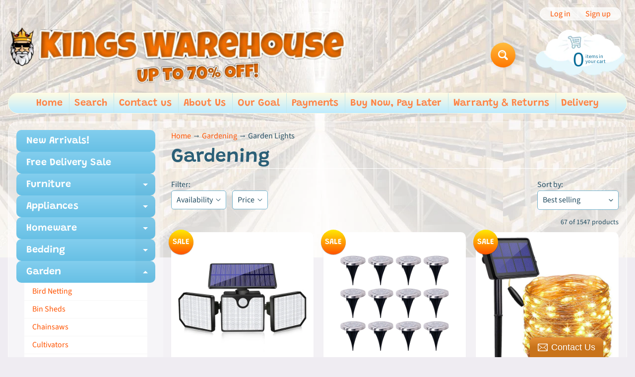

--- FILE ---
content_type: text/html; charset=utf-8
request_url: https://kingswarehouse.com.au/collections/backyard/garden-lights
body_size: 45062
content:
<!doctype html>
<html class="no-js" lang="en">
<head>
<meta charset="utf-8" />
<meta http-equiv="X-UA-Compatible" content="IE=edge" />  
<meta name="viewport" content="width=device-width, initial-scale=1.0, height=device-height, minimum-scale=1.0, maximum-scale=1.0">
<link rel="preconnect" href="https://cdn.shopify.com" crossorigin>
<link rel="preconnect" href="https://fonts.shopifycdn.com" crossorigin>
<link rel="preconnect" href="https://monorail-edge.shopifysvc.com">

<script>document.documentElement.className = document.documentElement.className.replace('no-js', 'js');</script><link rel="preload" as="font" href="//kingswarehouse.com.au/cdn/fonts/source_sans_pro/sourcesanspro_n4.50ae3e156aed9a794db7e94c4d00984c7b66616c.woff2" type="font/woff2" crossorigin><link rel="preload" as="font" href="//kingswarehouse.com.au/cdn/fonts/grandstander/grandstander_n6.8b88bd32f6210067a2288a1ce615bb7acf551358.woff2" type="font/woff2" crossorigin><link rel="preload" href="//kingswarehouse.com.au/cdn/shop/t/10/assets/styles.css?v=10356122392909102341708564466" as="style">
<link rel="preload" href="//kingswarehouse.com.au/cdn/shop/t/10/assets/theme.js?v=171505053232658123971706020548" as="script"><link rel="shortcut icon" href="//kingswarehouse.com.au/cdn/shop/files/kings-256_4e762e13-3019-4172-9b32-1b870b715de4_32x32.jpg?v=1699240268" type="image/png"><link rel="apple-touch-icon" href="//kingswarehouse.com.au/cdn/shop/files/kings-256_4e762e13-3019-4172-9b32-1b870b715de4_152x152.jpg?v=1699240268" type="image/png"><title>Buy Gardening items online | Kingswarehouse| Garden Lights| KingsWarehouse</title><meta name="description" content="Looking to buy gardening items online for your garden. We are providing wide range of garden beds and other garden items at an affordable price." /><link rel="canonical" href="https://kingswarehouse.com.au/collections/backyard/garden-lights" /> <!-- /snippets/social-meta-tags.liquid --><meta property="og:site_name" content="KingsWarehouse">
<meta property="og:url" content="https://kingswarehouse.com.au/collections/backyard/garden-lights">
<meta property="og:title" content="Buy Gardening items online | Kingswarehouse">
<meta property="og:type" content="website">
<meta property="og:description" content="Looking to buy gardening items online for your garden. We are providing wide range of garden beds and other garden items at an affordable price.">

<meta name="twitter:card" content="summary_large_image">
<meta name="twitter:title" content="Buy Gardening items online | Kingswarehouse">
<meta name="twitter:description" content="Looking to buy gardening items online for your garden. We are providing wide range of garden beds and other garden items at an affordable price.">
<style>:root {--site_max_width:1280px; --site_min_width:300px; --font_size_base:100%;--font_stack_body:"Source Sans Pro",sans-serif;--font_style_body:normal;--font_weight_body:400;--font_stack_headings:Grandstander,sans-serif;--font_style_headings:normal;--font_weight_headings:600;--font_case_headings:none;--font_color_headings:#2b5f77;--font_h6_size:1rem;--font_h5_size:1rem;--font_h4_size:1.25rem;--font_h3_size:1.5625rem;--font_h2_size:1.953125rem;--font_h1_size:2.44140625rem;--body_text_color:#234d61; --body_text_color_rgb:35, 77, 97; --body_bg_color:#efecf2; --link_color:#ff5300; --link_active:#333333;--content_borders:#ffffff;--content_borders_rgb:255, 255, 255;--logo_link_color:#ff5300;--logo_link_hover:#000000; --minicart_text:#0a6e99;--minicart_text_hover:#333333;--content_bg:#ffffff;--content_bg_rgb:255, 255, 255;--content_bg_opacity:0.25;--mobile_nav_bg:#ff7700;--mobile_nav_text:#ffffff;--top_menu_bg:#fffce5;--top_menu_bg1:#bcebff;--top_menu_links:#fe8345;--top_menu_links_hover:#ef3226;--top_menu_links_border:#c3e7ea;--top_menu_sub_bg:#ffffff;--top_menu_links_sub:#de3500;--top_menu_links_sub_hover:#333333;--slider_bg:#ffffff;--caption_bg:#ff6000;--caption_bg_rgb:255, 96, 0; --caption_text:#ffffff;--banner_text:#ffffff;--banner_bg1:#ffa800;--banner_bg2:#fc4500;  --sidebar_bg:#ffffff;--sidebar_bg_rgb:255, 255, 255;--sidebar_bg_opacity:0.25;--accordion_h3_text:#ffffff;--accordion_h3_text_active:#ffffff;--accordion_h3_bg:#83ceee;--accordion_h3_bg1:#67c0e5;--accordion_h3_bg_hover:#ffbd3e;--accordion_link_text:#ff5300;--accordion_link_text_hover:#000000;--accordion_link_bg:#ffffff;--accordion_link_bg_hover:#f6f6f6;--accordion_link_borders:#f6f6f6;--side_pop_bg:#ffffff;--side_pop_headings:#de3500;--side_pop_links:#de3500;--side_pop_links_hover:#222222;--side_pop_borders:#dddddd;--side_news_bg:#ffffff;--side_news_headings:#de3500;--side_news_text:#234d61;--side_social_bg:#ffffff;--side_social_headings:#de3500;--side_latest_text:#555555;--thumb_bg:#ffffff;--thumb_caption_bg:#ffbd3e;--thumb_caption_bg1:#ffa03e;--thumb_caption_bg_hover:#ffc128;--thumb_title:#ffffff;--thumb_price:#aa0000;--thumb_sale_bg:#ffea04;--thumb_sale_bg1:#ff5300;--thumb_sale_text:#ffffff;--button_bg:#ffbd3e;--button_bg1:#ff7700;--button_text:#ffffff;--button_text_transform:none;    --button_weight:normal; --button_bg_active:#ff7700; --button_hover_active:#ffffff; --button_sec_bg:#fff480; --button_sec_text:#918608; --button_sec_bg_hover:#ffee33; --button_sec_text_hover:#494304; --input_bg:#ffffff; --input_text_color:#234d61; --input_border_color:#70b1cc; --input_border_focus:#ff7700; --svg_select_icon:url(//kingswarehouse.com.au/cdn/shop/t/10/assets/ico-select.svg?v=126774678777516920031706020548);--max_height_disclosure:300px; --min_height_disclosure:92px; --pag_color:#ff5300; --pag_hover_text:#ff5300; --pag_hover_bg:#ffffff;--pag_current_text:#ffffff;--pag_current_bg:#ff5300;--pag_border:#ffffff;--acc_bg:#ffffff;--acc_bg_rgb:255, 255, 255;--acc_text:#234d61;--acc_text_active:#ff5300;--footer_text:#251800;--footer_links:#251800;--footer_links_hover:#000000;--customer_box_bg:#d0f5ee;--comments_bg:#ffffff;--comments_bg_rgb:255, 255, 255;--icon_fill_facebook:#3b5998;--icon_fill_twitter:#00aced;--icon_fill_pinterest:#cb2027;--icon_fill_youtube:#CD201F;--icon_fill_vimeo:#1AB7EA;--icon_fill_snapchat:#FFFC00;--icon_fill_linkedin:#0077B5;--icon_fill_instagram:#E4405F;--icon_fill_tumblr:#36465D;--icon_fill_tiktok:#222222;--slide_arrow_color:#ffffff;--slide_arrow_bg_color:#ffb113;--media_video_bg_color:#000000;--media_bg_color:#ffffff;--media_text_color:#555555;--media_border_color:rgba(85,85,85,0.08);--search_borders:#f0f0f0;--search_selected:#e6e6e6;--search_spinner:#ffffff;  --filter_bg_color:#ffffff;--filter_text_color:#234d61; --filter_text_color_rgb:35, 77, 97;   }</style>
<link rel="stylesheet" href="//kingswarehouse.com.au/cdn/shop/t/10/assets/styles.css?v=10356122392909102341708564466" type="text/css" media="all"><style>@font-face {  font-family: Grandstander;  font-weight: 600;  font-style: normal;  font-display: swap;  src: url("//kingswarehouse.com.au/cdn/fonts/grandstander/grandstander_n6.8b88bd32f6210067a2288a1ce615bb7acf551358.woff2") format("woff2"),       url("//kingswarehouse.com.au/cdn/fonts/grandstander/grandstander_n6.ba17995a9ecb9cc573f2a85a109a741fa3dfdfde.woff") format("woff");}@font-face {  font-family: "Source Sans Pro";  font-weight: 400;  font-style: normal;  font-display: swap;  src: url("//kingswarehouse.com.au/cdn/fonts/source_sans_pro/sourcesanspro_n4.50ae3e156aed9a794db7e94c4d00984c7b66616c.woff2") format("woff2"),       url("//kingswarehouse.com.au/cdn/fonts/source_sans_pro/sourcesanspro_n4.d1662e048bd96ae7123e46600ff9744c0d84502d.woff") format("woff");}@font-face {  font-family: "Source Sans Pro";  font-weight: 700;  font-style: normal;  font-display: swap;  src: url("//kingswarehouse.com.au/cdn/fonts/source_sans_pro/sourcesanspro_n7.41cbad1715ffa6489ec3aab1c16fda6d5bdf2235.woff2") format("woff2"),       url("//kingswarehouse.com.au/cdn/fonts/source_sans_pro/sourcesanspro_n7.01173495588557d2be0eb2bb2ecdf8e4f01cf917.woff") format("woff");}@font-face {  font-family: "Source Sans Pro";  font-weight: 700;  font-style: normal;  font-display: swap;  src: url("//kingswarehouse.com.au/cdn/fonts/source_sans_pro/sourcesanspro_n7.41cbad1715ffa6489ec3aab1c16fda6d5bdf2235.woff2") format("woff2"),       url("//kingswarehouse.com.au/cdn/fonts/source_sans_pro/sourcesanspro_n7.01173495588557d2be0eb2bb2ecdf8e4f01cf917.woff") format("woff");}@font-face {  font-family: "Source Sans Pro";  font-weight: 400;  font-style: italic;  font-display: swap;  src: url("//kingswarehouse.com.au/cdn/fonts/source_sans_pro/sourcesanspro_i4.130f29b9baa0095b80aea9236ca9ef6ab0069c67.woff2") format("woff2"),       url("//kingswarehouse.com.au/cdn/fonts/source_sans_pro/sourcesanspro_i4.6146c8c8ae7b8853ccbbc8b859fcf805016ee743.woff") format("woff");}@font-face {  font-family: "Source Sans Pro";  font-weight: 700;  font-style: italic;  font-display: swap;  src: url("//kingswarehouse.com.au/cdn/fonts/source_sans_pro/sourcesanspro_i7.98bb15b3a23880a6e1d86ade6dbb197526ff768d.woff2") format("woff2"),       url("//kingswarehouse.com.au/cdn/fonts/source_sans_pro/sourcesanspro_i7.6274cea5e22a575d33653322a4399caadffb1338.woff") format("woff");}</style>

<script>
  window.Sunrise = window.Sunrise || {};
  Sunrise.strings = {
    add_to_cart: "Add to Cart",
    sold_out: "Out of stock",
    unavailable: "Unavailable",
    sku: "SKU: ",
    preorder_msg: "Available for pre-order",
    product_availability: "Availability: ",
    product_in_stock: "in stock",
    money_format_json: "${{amount}}",
    money_format: "${{amount}}",
    money_with_currency_format_json: "${{amount}} AUD",
    money_with_currency_format: "${{amount}} AUD",
    shop_currency: "AUD",
    locale: "en",
    locale_json: "en",
    customer_accounts_enabled: true,
    customer_logged_in:false,
    addressError: "Error looking up that address",
    addressNoResults: "No results for that address",
    addressQueryLimit: "You have exceeded the Google API usage limit. Consider upgrading to a \u003ca href=\"https:\/\/developers.google.com\/maps\/premium\/usage-limits\"\u003ePremium Plan\u003c\/a\u003e.",
    authError: "There was a problem authenticating your Google Maps account.",
    loading: "Loading",
    one_result_found: "1 result found",
    number_of_results_found: "[results_count] results found",
    number_of_results: "[result_number] of [results_count]",
    agree_terms_popup_text: "You must agree with the terms and conditions of sale to check out",
    cart_low_stock_message: "Some quantities have been reduced to match the available stock",
    stock_reduced_message: "Sorry, available stock is",
    shipping_calc_submit: "Calculate shipping",
    shipping_calculating: "Calculating...",
    available_shipping_rates: "rates found for your address...",
    one_rate_available:"There is one shipping rate available for",
    do_not_ship:"We do not ship to this destination."
  };
  window.theme = {
    info: {
      name: "Sunrise",
      version: "11.05.01"
    },
      breakpoints: {
        medium: 750,
        large: 990,
        widescreen: 1400
      },
    settings: {
      predictiveSearchEnabled: true,
      predictiveSearchShowPrice: false,
      predictiveSearchShowVendor: false
    },
    stylesheet: "//kingswarehouse.com.au/cdn/shop/t/10/assets/styles.css?v=10356122392909102341708564466"
  };
  window.routes = {
    rootUrl: "\/",
    rootUrlWithoutSlash: '',
    cartUrl: "\/cart",
    searchUrl: "\/search",
    productRecommendationsUrl: "\/recommendations\/products"
  };
</script><script src="//kingswarehouse.com.au/cdn/shop/t/10/assets/theme.js?v=171505053232658123971706020548" defer="defer"></script>

<script>
  if (window.MSInputMethodContext && document.documentMode) {
    /* IE polyfills */
    var scripts = document.getElementsByTagName('script')[0];
    var polyfill = document.createElement("script");
    polyfill.defer = true;
    polyfill.src = "//kingswarehouse.com.au/cdn/shop/t/10/assets/ie11-polyfills.min.js?v=85658089622224524211706020548";
    scripts.parentNode.insertBefore(polyfill, scripts);
  }
</script>  

<script>window.performance && window.performance.mark && window.performance.mark('shopify.content_for_header.start');</script><meta name="google-site-verification" content="J4aChMKH6WkDk4xsKR0gkMQ7142__fZqlzYCi5QferU">
<meta name="google-site-verification" content="uOpa08OTnrYMD_nZjTgPdslNRqRpAmcav90ITvLnP2c">
<meta name="google-site-verification" content="J4aChMKH6WkDk4xsKR0gkMQ7142__fZqlzYCi5QferU">
<meta id="shopify-digital-wallet" name="shopify-digital-wallet" content="/25449124/digital_wallets/dialog">
<meta name="shopify-checkout-api-token" content="e059a1d1c499d83235b3f12044ff361a">
<meta id="in-context-paypal-metadata" data-shop-id="25449124" data-venmo-supported="false" data-environment="production" data-locale="en_US" data-paypal-v4="true" data-currency="AUD">
<link rel="alternate" type="application/atom+xml" title="Feed" href="/collections/backyard/garden-lights.atom" />
<link rel="next" href="/collections/backyard/garden-lights?page=2">
<link rel="alternate" type="application/json+oembed" href="https://kingswarehouse.com.au/collections/backyard/garden-lights.oembed">
<script async="async" src="/checkouts/internal/preloads.js?locale=en-AU"></script>
<link rel="preconnect" href="https://shop.app" crossorigin="anonymous">
<script async="async" src="https://shop.app/checkouts/internal/preloads.js?locale=en-AU&shop_id=25449124" crossorigin="anonymous"></script>
<script id="apple-pay-shop-capabilities" type="application/json">{"shopId":25449124,"countryCode":"AU","currencyCode":"AUD","merchantCapabilities":["supports3DS"],"merchantId":"gid:\/\/shopify\/Shop\/25449124","merchantName":"KingsWarehouse","requiredBillingContactFields":["postalAddress","email","phone"],"requiredShippingContactFields":["postalAddress","email","phone"],"shippingType":"shipping","supportedNetworks":["visa","masterCard","amex","jcb"],"total":{"type":"pending","label":"KingsWarehouse","amount":"1.00"},"shopifyPaymentsEnabled":true,"supportsSubscriptions":true}</script>
<script id="shopify-features" type="application/json">{"accessToken":"e059a1d1c499d83235b3f12044ff361a","betas":["rich-media-storefront-analytics"],"domain":"kingswarehouse.com.au","predictiveSearch":true,"shopId":25449124,"locale":"en"}</script>
<script>var Shopify = Shopify || {};
Shopify.shop = "kingswarehouse.myshopify.com";
Shopify.locale = "en";
Shopify.currency = {"active":"AUD","rate":"1.0"};
Shopify.country = "AU";
Shopify.theme = {"name":"Sunrise with original product code","id":164375494929,"schema_name":"Sunrise","schema_version":"11.05.01","theme_store_id":57,"role":"main"};
Shopify.theme.handle = "null";
Shopify.theme.style = {"id":null,"handle":null};
Shopify.cdnHost = "kingswarehouse.com.au/cdn";
Shopify.routes = Shopify.routes || {};
Shopify.routes.root = "/";</script>
<script type="module">!function(o){(o.Shopify=o.Shopify||{}).modules=!0}(window);</script>
<script>!function(o){function n(){var o=[];function n(){o.push(Array.prototype.slice.apply(arguments))}return n.q=o,n}var t=o.Shopify=o.Shopify||{};t.loadFeatures=n(),t.autoloadFeatures=n()}(window);</script>
<script>
  window.ShopifyPay = window.ShopifyPay || {};
  window.ShopifyPay.apiHost = "shop.app\/pay";
  window.ShopifyPay.redirectState = null;
</script>
<script id="shop-js-analytics" type="application/json">{"pageType":"collection"}</script>
<script defer="defer" async type="module" src="//kingswarehouse.com.au/cdn/shopifycloud/shop-js/modules/v2/client.init-shop-cart-sync_BdyHc3Nr.en.esm.js"></script>
<script defer="defer" async type="module" src="//kingswarehouse.com.au/cdn/shopifycloud/shop-js/modules/v2/chunk.common_Daul8nwZ.esm.js"></script>
<script type="module">
  await import("//kingswarehouse.com.au/cdn/shopifycloud/shop-js/modules/v2/client.init-shop-cart-sync_BdyHc3Nr.en.esm.js");
await import("//kingswarehouse.com.au/cdn/shopifycloud/shop-js/modules/v2/chunk.common_Daul8nwZ.esm.js");

  window.Shopify.SignInWithShop?.initShopCartSync?.({"fedCMEnabled":true,"windoidEnabled":true});

</script>
<script>
  window.Shopify = window.Shopify || {};
  if (!window.Shopify.featureAssets) window.Shopify.featureAssets = {};
  window.Shopify.featureAssets['shop-js'] = {"shop-cart-sync":["modules/v2/client.shop-cart-sync_QYOiDySF.en.esm.js","modules/v2/chunk.common_Daul8nwZ.esm.js"],"init-fed-cm":["modules/v2/client.init-fed-cm_DchLp9rc.en.esm.js","modules/v2/chunk.common_Daul8nwZ.esm.js"],"shop-button":["modules/v2/client.shop-button_OV7bAJc5.en.esm.js","modules/v2/chunk.common_Daul8nwZ.esm.js"],"init-windoid":["modules/v2/client.init-windoid_DwxFKQ8e.en.esm.js","modules/v2/chunk.common_Daul8nwZ.esm.js"],"shop-cash-offers":["modules/v2/client.shop-cash-offers_DWtL6Bq3.en.esm.js","modules/v2/chunk.common_Daul8nwZ.esm.js","modules/v2/chunk.modal_CQq8HTM6.esm.js"],"shop-toast-manager":["modules/v2/client.shop-toast-manager_CX9r1SjA.en.esm.js","modules/v2/chunk.common_Daul8nwZ.esm.js"],"init-shop-email-lookup-coordinator":["modules/v2/client.init-shop-email-lookup-coordinator_UhKnw74l.en.esm.js","modules/v2/chunk.common_Daul8nwZ.esm.js"],"pay-button":["modules/v2/client.pay-button_DzxNnLDY.en.esm.js","modules/v2/chunk.common_Daul8nwZ.esm.js"],"avatar":["modules/v2/client.avatar_BTnouDA3.en.esm.js"],"init-shop-cart-sync":["modules/v2/client.init-shop-cart-sync_BdyHc3Nr.en.esm.js","modules/v2/chunk.common_Daul8nwZ.esm.js"],"shop-login-button":["modules/v2/client.shop-login-button_D8B466_1.en.esm.js","modules/v2/chunk.common_Daul8nwZ.esm.js","modules/v2/chunk.modal_CQq8HTM6.esm.js"],"init-customer-accounts-sign-up":["modules/v2/client.init-customer-accounts-sign-up_C8fpPm4i.en.esm.js","modules/v2/client.shop-login-button_D8B466_1.en.esm.js","modules/v2/chunk.common_Daul8nwZ.esm.js","modules/v2/chunk.modal_CQq8HTM6.esm.js"],"init-shop-for-new-customer-accounts":["modules/v2/client.init-shop-for-new-customer-accounts_CVTO0Ztu.en.esm.js","modules/v2/client.shop-login-button_D8B466_1.en.esm.js","modules/v2/chunk.common_Daul8nwZ.esm.js","modules/v2/chunk.modal_CQq8HTM6.esm.js"],"init-customer-accounts":["modules/v2/client.init-customer-accounts_dRgKMfrE.en.esm.js","modules/v2/client.shop-login-button_D8B466_1.en.esm.js","modules/v2/chunk.common_Daul8nwZ.esm.js","modules/v2/chunk.modal_CQq8HTM6.esm.js"],"shop-follow-button":["modules/v2/client.shop-follow-button_CkZpjEct.en.esm.js","modules/v2/chunk.common_Daul8nwZ.esm.js","modules/v2/chunk.modal_CQq8HTM6.esm.js"],"lead-capture":["modules/v2/client.lead-capture_BntHBhfp.en.esm.js","modules/v2/chunk.common_Daul8nwZ.esm.js","modules/v2/chunk.modal_CQq8HTM6.esm.js"],"checkout-modal":["modules/v2/client.checkout-modal_CfxcYbTm.en.esm.js","modules/v2/chunk.common_Daul8nwZ.esm.js","modules/v2/chunk.modal_CQq8HTM6.esm.js"],"shop-login":["modules/v2/client.shop-login_Da4GZ2H6.en.esm.js","modules/v2/chunk.common_Daul8nwZ.esm.js","modules/v2/chunk.modal_CQq8HTM6.esm.js"],"payment-terms":["modules/v2/client.payment-terms_MV4M3zvL.en.esm.js","modules/v2/chunk.common_Daul8nwZ.esm.js","modules/v2/chunk.modal_CQq8HTM6.esm.js"]};
</script>
<script>(function() {
  var isLoaded = false;
  function asyncLoad() {
    if (isLoaded) return;
    isLoaded = true;
    var urls = ["\/\/static.zotabox.com\/9\/0\/90894e388ae1589552f000fab6fb165c\/widgets.js?shop=kingswarehouse.myshopify.com","https:\/\/widgetic.com\/sdk\/sdk.js?shop=kingswarehouse.myshopify.com","https:\/\/d23dclunsivw3h.cloudfront.net\/redirect-app.js?shop=kingswarehouse.myshopify.com","https:\/\/cdn.recovermycart.com\/scripts\/keepcart\/CartJS.min.js?shop=kingswarehouse.myshopify.com\u0026shop=kingswarehouse.myshopify.com","https:\/\/swymv3pro-01.azureedge.net\/code\/swym-shopify.js?shop=kingswarehouse.myshopify.com","https:\/\/cdn.shopify.com\/s\/files\/1\/0184\/4255\/1360\/files\/quicklink.v2.min.js?v=1619661100\u0026shop=kingswarehouse.myshopify.com","https:\/\/t.cfjump.com\/tag\/73563?shop=kingswarehouse.myshopify.com","https:\/\/cdn.hextom.com\/js\/freeshippingbar.js?shop=kingswarehouse.myshopify.com","https:\/\/omnisnippet1.com\/platforms\/shopify.js?source=scriptTag\u0026v=2025-05-15T01\u0026shop=kingswarehouse.myshopify.com","https:\/\/s3.eu-west-1.amazonaws.com\/production-klarna-il-shopify-osm\/7bec47374bc1cb6b6338dfd4d69e7bffd4f4b70b\/kingswarehouse.myshopify.com-1755647054982.js?shop=kingswarehouse.myshopify.com"];
    for (var i = 0; i < urls.length; i++) {
      var s = document.createElement('script');
      s.type = 'text/javascript';
      s.async = true;
      s.src = urls[i];
      var x = document.getElementsByTagName('script')[0];
      x.parentNode.insertBefore(s, x);
    }
  };
  if(window.attachEvent) {
    window.attachEvent('onload', asyncLoad);
  } else {
    window.addEventListener('load', asyncLoad, false);
  }
})();</script>
<script id="__st">var __st={"a":25449124,"offset":39600,"reqid":"99b66854-a8cc-4140-811d-cf8273ba5b87-1769013692","pageurl":"kingswarehouse.com.au\/collections\/backyard\/garden-lights","u":"512ab0287be0","p":"collection","rtyp":"collection","rid":40224129077};</script>
<script>window.ShopifyPaypalV4VisibilityTracking = true;</script>
<script id="captcha-bootstrap">!function(){'use strict';const t='contact',e='account',n='new_comment',o=[[t,t],['blogs',n],['comments',n],[t,'customer']],c=[[e,'customer_login'],[e,'guest_login'],[e,'recover_customer_password'],[e,'create_customer']],r=t=>t.map((([t,e])=>`form[action*='/${t}']:not([data-nocaptcha='true']) input[name='form_type'][value='${e}']`)).join(','),a=t=>()=>t?[...document.querySelectorAll(t)].map((t=>t.form)):[];function s(){const t=[...o],e=r(t);return a(e)}const i='password',u='form_key',d=['recaptcha-v3-token','g-recaptcha-response','h-captcha-response',i],f=()=>{try{return window.sessionStorage}catch{return}},m='__shopify_v',_=t=>t.elements[u];function p(t,e,n=!1){try{const o=window.sessionStorage,c=JSON.parse(o.getItem(e)),{data:r}=function(t){const{data:e,action:n}=t;return t[m]||n?{data:e,action:n}:{data:t,action:n}}(c);for(const[e,n]of Object.entries(r))t.elements[e]&&(t.elements[e].value=n);n&&o.removeItem(e)}catch(o){console.error('form repopulation failed',{error:o})}}const l='form_type',E='cptcha';function T(t){t.dataset[E]=!0}const w=window,h=w.document,L='Shopify',v='ce_forms',y='captcha';let A=!1;((t,e)=>{const n=(g='f06e6c50-85a8-45c8-87d0-21a2b65856fe',I='https://cdn.shopify.com/shopifycloud/storefront-forms-hcaptcha/ce_storefront_forms_captcha_hcaptcha.v1.5.2.iife.js',D={infoText:'Protected by hCaptcha',privacyText:'Privacy',termsText:'Terms'},(t,e,n)=>{const o=w[L][v],c=o.bindForm;if(c)return c(t,g,e,D).then(n);var r;o.q.push([[t,g,e,D],n]),r=I,A||(h.body.append(Object.assign(h.createElement('script'),{id:'captcha-provider',async:!0,src:r})),A=!0)});var g,I,D;w[L]=w[L]||{},w[L][v]=w[L][v]||{},w[L][v].q=[],w[L][y]=w[L][y]||{},w[L][y].protect=function(t,e){n(t,void 0,e),T(t)},Object.freeze(w[L][y]),function(t,e,n,w,h,L){const[v,y,A,g]=function(t,e,n){const i=e?o:[],u=t?c:[],d=[...i,...u],f=r(d),m=r(i),_=r(d.filter((([t,e])=>n.includes(e))));return[a(f),a(m),a(_),s()]}(w,h,L),I=t=>{const e=t.target;return e instanceof HTMLFormElement?e:e&&e.form},D=t=>v().includes(t);t.addEventListener('submit',(t=>{const e=I(t);if(!e)return;const n=D(e)&&!e.dataset.hcaptchaBound&&!e.dataset.recaptchaBound,o=_(e),c=g().includes(e)&&(!o||!o.value);(n||c)&&t.preventDefault(),c&&!n&&(function(t){try{if(!f())return;!function(t){const e=f();if(!e)return;const n=_(t);if(!n)return;const o=n.value;o&&e.removeItem(o)}(t);const e=Array.from(Array(32),(()=>Math.random().toString(36)[2])).join('');!function(t,e){_(t)||t.append(Object.assign(document.createElement('input'),{type:'hidden',name:u})),t.elements[u].value=e}(t,e),function(t,e){const n=f();if(!n)return;const o=[...t.querySelectorAll(`input[type='${i}']`)].map((({name:t})=>t)),c=[...d,...o],r={};for(const[a,s]of new FormData(t).entries())c.includes(a)||(r[a]=s);n.setItem(e,JSON.stringify({[m]:1,action:t.action,data:r}))}(t,e)}catch(e){console.error('failed to persist form',e)}}(e),e.submit())}));const S=(t,e)=>{t&&!t.dataset[E]&&(n(t,e.some((e=>e===t))),T(t))};for(const o of['focusin','change'])t.addEventListener(o,(t=>{const e=I(t);D(e)&&S(e,y())}));const B=e.get('form_key'),M=e.get(l),P=B&&M;t.addEventListener('DOMContentLoaded',(()=>{const t=y();if(P)for(const e of t)e.elements[l].value===M&&p(e,B);[...new Set([...A(),...v().filter((t=>'true'===t.dataset.shopifyCaptcha))])].forEach((e=>S(e,t)))}))}(h,new URLSearchParams(w.location.search),n,t,e,['guest_login'])})(!0,!0)}();</script>
<script integrity="sha256-4kQ18oKyAcykRKYeNunJcIwy7WH5gtpwJnB7kiuLZ1E=" data-source-attribution="shopify.loadfeatures" defer="defer" src="//kingswarehouse.com.au/cdn/shopifycloud/storefront/assets/storefront/load_feature-a0a9edcb.js" crossorigin="anonymous"></script>
<script crossorigin="anonymous" defer="defer" src="//kingswarehouse.com.au/cdn/shopifycloud/storefront/assets/shopify_pay/storefront-65b4c6d7.js?v=20250812"></script>
<script data-source-attribution="shopify.dynamic_checkout.dynamic.init">var Shopify=Shopify||{};Shopify.PaymentButton=Shopify.PaymentButton||{isStorefrontPortableWallets:!0,init:function(){window.Shopify.PaymentButton.init=function(){};var t=document.createElement("script");t.src="https://kingswarehouse.com.au/cdn/shopifycloud/portable-wallets/latest/portable-wallets.en.js",t.type="module",document.head.appendChild(t)}};
</script>
<script data-source-attribution="shopify.dynamic_checkout.buyer_consent">
  function portableWalletsHideBuyerConsent(e){var t=document.getElementById("shopify-buyer-consent"),n=document.getElementById("shopify-subscription-policy-button");t&&n&&(t.classList.add("hidden"),t.setAttribute("aria-hidden","true"),n.removeEventListener("click",e))}function portableWalletsShowBuyerConsent(e){var t=document.getElementById("shopify-buyer-consent"),n=document.getElementById("shopify-subscription-policy-button");t&&n&&(t.classList.remove("hidden"),t.removeAttribute("aria-hidden"),n.addEventListener("click",e))}window.Shopify?.PaymentButton&&(window.Shopify.PaymentButton.hideBuyerConsent=portableWalletsHideBuyerConsent,window.Shopify.PaymentButton.showBuyerConsent=portableWalletsShowBuyerConsent);
</script>
<script data-source-attribution="shopify.dynamic_checkout.cart.bootstrap">document.addEventListener("DOMContentLoaded",(function(){function t(){return document.querySelector("shopify-accelerated-checkout-cart, shopify-accelerated-checkout")}if(t())Shopify.PaymentButton.init();else{new MutationObserver((function(e,n){t()&&(Shopify.PaymentButton.init(),n.disconnect())})).observe(document.body,{childList:!0,subtree:!0})}}));
</script>
<link id="shopify-accelerated-checkout-styles" rel="stylesheet" media="screen" href="https://kingswarehouse.com.au/cdn/shopifycloud/portable-wallets/latest/accelerated-checkout-backwards-compat.css" crossorigin="anonymous">
<style id="shopify-accelerated-checkout-cart">
        #shopify-buyer-consent {
  margin-top: 1em;
  display: inline-block;
  width: 100%;
}

#shopify-buyer-consent.hidden {
  display: none;
}

#shopify-subscription-policy-button {
  background: none;
  border: none;
  padding: 0;
  text-decoration: underline;
  font-size: inherit;
  cursor: pointer;
}

#shopify-subscription-policy-button::before {
  box-shadow: none;
}

      </style>
<script id="sections-script" data-sections="footer" defer="defer" src="//kingswarehouse.com.au/cdn/shop/t/10/compiled_assets/scripts.js?v=128109"></script>
<script>window.performance && window.performance.mark && window.performance.mark('shopify.content_for_header.end');</script>
<!-- BEGIN app block: shopify://apps/stape-conversion-tracking/blocks/gtm/7e13c847-7971-409d-8fe0-29ec14d5f048 --><script>
  window.lsData = {};
  window.dataLayer = window.dataLayer || [];
  window.addEventListener("message", (event) => {
    if (event.data?.event) {
      window.dataLayer.push(event.data);
    }
  });
  window.dataShopStape = {
    shop: "kingswarehouse.com.au",
    shopId: "25449124",
  }
</script>

<!-- END app block --><script src="https://cdn.shopify.com/extensions/019b8ed3-90b4-7b95-8e01-aa6b35f1be2e/stape-remix-29/assets/widget.js" type="text/javascript" defer="defer"></script>
<link href="https://cdn.shopify.com/extensions/019b930b-a005-7bdb-b1cd-898e41b7f6b7/sbisa-shopify-app-135/assets/app-embed-block.css" rel="stylesheet" type="text/css" media="all">
<meta property="og:image" content="https://cdn.shopify.com/s/files/1/2544/9124/collections/Screenshot_2025-12-01_090651.png?v=1764543446" />
<meta property="og:image:secure_url" content="https://cdn.shopify.com/s/files/1/2544/9124/collections/Screenshot_2025-12-01_090651.png?v=1764543446" />
<meta property="og:image:width" content="615" />
<meta property="og:image:height" content="618" />
<meta property="og:image:alt" content="Gardening" />
<link href="https://monorail-edge.shopifysvc.com" rel="dns-prefetch">
<script>(function(){if ("sendBeacon" in navigator && "performance" in window) {try {var session_token_from_headers = performance.getEntriesByType('navigation')[0].serverTiming.find(x => x.name == '_s').description;} catch {var session_token_from_headers = undefined;}var session_cookie_matches = document.cookie.match(/_shopify_s=([^;]*)/);var session_token_from_cookie = session_cookie_matches && session_cookie_matches.length === 2 ? session_cookie_matches[1] : "";var session_token = session_token_from_headers || session_token_from_cookie || "";function handle_abandonment_event(e) {var entries = performance.getEntries().filter(function(entry) {return /monorail-edge.shopifysvc.com/.test(entry.name);});if (!window.abandonment_tracked && entries.length === 0) {window.abandonment_tracked = true;var currentMs = Date.now();var navigation_start = performance.timing.navigationStart;var payload = {shop_id: 25449124,url: window.location.href,navigation_start,duration: currentMs - navigation_start,session_token,page_type: "collection"};window.navigator.sendBeacon("https://monorail-edge.shopifysvc.com/v1/produce", JSON.stringify({schema_id: "online_store_buyer_site_abandonment/1.1",payload: payload,metadata: {event_created_at_ms: currentMs,event_sent_at_ms: currentMs}}));}}window.addEventListener('pagehide', handle_abandonment_event);}}());</script>
<script id="web-pixels-manager-setup">(function e(e,d,r,n,o){if(void 0===o&&(o={}),!Boolean(null===(a=null===(i=window.Shopify)||void 0===i?void 0:i.analytics)||void 0===a?void 0:a.replayQueue)){var i,a;window.Shopify=window.Shopify||{};var t=window.Shopify;t.analytics=t.analytics||{};var s=t.analytics;s.replayQueue=[],s.publish=function(e,d,r){return s.replayQueue.push([e,d,r]),!0};try{self.performance.mark("wpm:start")}catch(e){}var l=function(){var e={modern:/Edge?\/(1{2}[4-9]|1[2-9]\d|[2-9]\d{2}|\d{4,})\.\d+(\.\d+|)|Firefox\/(1{2}[4-9]|1[2-9]\d|[2-9]\d{2}|\d{4,})\.\d+(\.\d+|)|Chrom(ium|e)\/(9{2}|\d{3,})\.\d+(\.\d+|)|(Maci|X1{2}).+ Version\/(15\.\d+|(1[6-9]|[2-9]\d|\d{3,})\.\d+)([,.]\d+|)( \(\w+\)|)( Mobile\/\w+|) Safari\/|Chrome.+OPR\/(9{2}|\d{3,})\.\d+\.\d+|(CPU[ +]OS|iPhone[ +]OS|CPU[ +]iPhone|CPU IPhone OS|CPU iPad OS)[ +]+(15[._]\d+|(1[6-9]|[2-9]\d|\d{3,})[._]\d+)([._]\d+|)|Android:?[ /-](13[3-9]|1[4-9]\d|[2-9]\d{2}|\d{4,})(\.\d+|)(\.\d+|)|Android.+Firefox\/(13[5-9]|1[4-9]\d|[2-9]\d{2}|\d{4,})\.\d+(\.\d+|)|Android.+Chrom(ium|e)\/(13[3-9]|1[4-9]\d|[2-9]\d{2}|\d{4,})\.\d+(\.\d+|)|SamsungBrowser\/([2-9]\d|\d{3,})\.\d+/,legacy:/Edge?\/(1[6-9]|[2-9]\d|\d{3,})\.\d+(\.\d+|)|Firefox\/(5[4-9]|[6-9]\d|\d{3,})\.\d+(\.\d+|)|Chrom(ium|e)\/(5[1-9]|[6-9]\d|\d{3,})\.\d+(\.\d+|)([\d.]+$|.*Safari\/(?![\d.]+ Edge\/[\d.]+$))|(Maci|X1{2}).+ Version\/(10\.\d+|(1[1-9]|[2-9]\d|\d{3,})\.\d+)([,.]\d+|)( \(\w+\)|)( Mobile\/\w+|) Safari\/|Chrome.+OPR\/(3[89]|[4-9]\d|\d{3,})\.\d+\.\d+|(CPU[ +]OS|iPhone[ +]OS|CPU[ +]iPhone|CPU IPhone OS|CPU iPad OS)[ +]+(10[._]\d+|(1[1-9]|[2-9]\d|\d{3,})[._]\d+)([._]\d+|)|Android:?[ /-](13[3-9]|1[4-9]\d|[2-9]\d{2}|\d{4,})(\.\d+|)(\.\d+|)|Mobile Safari.+OPR\/([89]\d|\d{3,})\.\d+\.\d+|Android.+Firefox\/(13[5-9]|1[4-9]\d|[2-9]\d{2}|\d{4,})\.\d+(\.\d+|)|Android.+Chrom(ium|e)\/(13[3-9]|1[4-9]\d|[2-9]\d{2}|\d{4,})\.\d+(\.\d+|)|Android.+(UC? ?Browser|UCWEB|U3)[ /]?(15\.([5-9]|\d{2,})|(1[6-9]|[2-9]\d|\d{3,})\.\d+)\.\d+|SamsungBrowser\/(5\.\d+|([6-9]|\d{2,})\.\d+)|Android.+MQ{2}Browser\/(14(\.(9|\d{2,})|)|(1[5-9]|[2-9]\d|\d{3,})(\.\d+|))(\.\d+|)|K[Aa][Ii]OS\/(3\.\d+|([4-9]|\d{2,})\.\d+)(\.\d+|)/},d=e.modern,r=e.legacy,n=navigator.userAgent;return n.match(d)?"modern":n.match(r)?"legacy":"unknown"}(),u="modern"===l?"modern":"legacy",c=(null!=n?n:{modern:"",legacy:""})[u],f=function(e){return[e.baseUrl,"/wpm","/b",e.hashVersion,"modern"===e.buildTarget?"m":"l",".js"].join("")}({baseUrl:d,hashVersion:r,buildTarget:u}),m=function(e){var d=e.version,r=e.bundleTarget,n=e.surface,o=e.pageUrl,i=e.monorailEndpoint;return{emit:function(e){var a=e.status,t=e.errorMsg,s=(new Date).getTime(),l=JSON.stringify({metadata:{event_sent_at_ms:s},events:[{schema_id:"web_pixels_manager_load/3.1",payload:{version:d,bundle_target:r,page_url:o,status:a,surface:n,error_msg:t},metadata:{event_created_at_ms:s}}]});if(!i)return console&&console.warn&&console.warn("[Web Pixels Manager] No Monorail endpoint provided, skipping logging."),!1;try{return self.navigator.sendBeacon.bind(self.navigator)(i,l)}catch(e){}var u=new XMLHttpRequest;try{return u.open("POST",i,!0),u.setRequestHeader("Content-Type","text/plain"),u.send(l),!0}catch(e){return console&&console.warn&&console.warn("[Web Pixels Manager] Got an unhandled error while logging to Monorail."),!1}}}}({version:r,bundleTarget:l,surface:e.surface,pageUrl:self.location.href,monorailEndpoint:e.monorailEndpoint});try{o.browserTarget=l,function(e){var d=e.src,r=e.async,n=void 0===r||r,o=e.onload,i=e.onerror,a=e.sri,t=e.scriptDataAttributes,s=void 0===t?{}:t,l=document.createElement("script"),u=document.querySelector("head"),c=document.querySelector("body");if(l.async=n,l.src=d,a&&(l.integrity=a,l.crossOrigin="anonymous"),s)for(var f in s)if(Object.prototype.hasOwnProperty.call(s,f))try{l.dataset[f]=s[f]}catch(e){}if(o&&l.addEventListener("load",o),i&&l.addEventListener("error",i),u)u.appendChild(l);else{if(!c)throw new Error("Did not find a head or body element to append the script");c.appendChild(l)}}({src:f,async:!0,onload:function(){if(!function(){var e,d;return Boolean(null===(d=null===(e=window.Shopify)||void 0===e?void 0:e.analytics)||void 0===d?void 0:d.initialized)}()){var d=window.webPixelsManager.init(e)||void 0;if(d){var r=window.Shopify.analytics;r.replayQueue.forEach((function(e){var r=e[0],n=e[1],o=e[2];d.publishCustomEvent(r,n,o)})),r.replayQueue=[],r.publish=d.publishCustomEvent,r.visitor=d.visitor,r.initialized=!0}}},onerror:function(){return m.emit({status:"failed",errorMsg:"".concat(f," has failed to load")})},sri:function(e){var d=/^sha384-[A-Za-z0-9+/=]+$/;return"string"==typeof e&&d.test(e)}(c)?c:"",scriptDataAttributes:o}),m.emit({status:"loading"})}catch(e){m.emit({status:"failed",errorMsg:(null==e?void 0:e.message)||"Unknown error"})}}})({shopId: 25449124,storefrontBaseUrl: "https://kingswarehouse.com.au",extensionsBaseUrl: "https://extensions.shopifycdn.com/cdn/shopifycloud/web-pixels-manager",monorailEndpoint: "https://monorail-edge.shopifysvc.com/unstable/produce_batch",surface: "storefront-renderer",enabledBetaFlags: ["2dca8a86"],webPixelsConfigList: [{"id":"851804433","configuration":"{\"accountID\":\"25449124\"}","eventPayloadVersion":"v1","runtimeContext":"STRICT","scriptVersion":"c0a2ceb098b536858278d481fbeefe60","type":"APP","apiClientId":10250649601,"privacyPurposes":[],"dataSharingAdjustments":{"protectedCustomerApprovalScopes":["read_customer_address","read_customer_email","read_customer_name","read_customer_personal_data","read_customer_phone"]}},{"id":"851738897","configuration":"{\"merchantId\":\"73563\"}","eventPayloadVersion":"v1","runtimeContext":"STRICT","scriptVersion":"4d2851bd8f5e5eb4b0ba1e0057fa743b","type":"APP","apiClientId":4581575,"privacyPurposes":["ANALYTICS","MARKETING"],"dataSharingAdjustments":{"protectedCustomerApprovalScopes":["read_customer_personal_data"]}},{"id":"830603537","configuration":"{\"config\":\"{\\\"google_tag_ids\\\":[\\\"AW-816961250\\\",\\\"GT-TQSCTCX\\\"],\\\"target_country\\\":\\\"AU\\\",\\\"gtag_events\\\":[{\\\"type\\\":\\\"search\\\",\\\"action_label\\\":[\\\"AW-816961250\\\/R3OuCKzKjvkBEOKtx4UD\\\",\\\"AW-816961250\\\",\\\"G-C17HJ3EVE4\\\"]},{\\\"type\\\":\\\"begin_checkout\\\",\\\"action_label\\\":[\\\"AW-816961250\\\/QL5kCKnKjvkBEOKtx4UD\\\",\\\"AW-816961250\\\/p8H5CM7ZmecYEOKtx4UD\\\",\\\"AW-816961250\\\",\\\"G-C17HJ3EVE4\\\"]},{\\\"type\\\":\\\"view_item\\\",\\\"action_label\\\":[\\\"AW-816961250\\\/_7kbCKPKjvkBEOKtx4UD\\\",\\\"MC-XP04PPHCWX\\\",\\\"AW-816961250\\\",\\\"G-C17HJ3EVE4\\\"]},{\\\"type\\\":\\\"purchase\\\",\\\"action_label\\\":[\\\"AW-816961250\\\/Qr28CMycx48YEOKtx4UD\\\",\\\"MC-XP04PPHCWX\\\",\\\"AW-816961250\\\/9snmCNLTnecYEOKtx4UD\\\",\\\"AW-816961250\\\",\\\"G-C17HJ3EVE4\\\"]},{\\\"type\\\":\\\"page_view\\\",\\\"action_label\\\":[\\\"AW-816961250\\\/ppRLCJ3KjvkBEOKtx4UD\\\",\\\"MC-XP04PPHCWX\\\",\\\"AW-816961250\\\",\\\"G-C17HJ3EVE4\\\"]},{\\\"type\\\":\\\"add_payment_info\\\",\\\"action_label\\\":[\\\"AW-816961250\\\/w1GeCK_KjvkBEOKtx4UD\\\",\\\"AW-816961250\\\",\\\"G-C17HJ3EVE4\\\"]},{\\\"type\\\":\\\"add_to_cart\\\",\\\"action_label\\\":[\\\"AW-816961250\\\/oi5tCKbKjvkBEOKtx4UD\\\",\\\"AW-816961250\\\/PebpCLnZmecYEOKtx4UD\\\",\\\"AW-816961250\\\",\\\"G-C17HJ3EVE4\\\"]}],\\\"enable_monitoring_mode\\\":false}\"}","eventPayloadVersion":"v1","runtimeContext":"OPEN","scriptVersion":"b2a88bafab3e21179ed38636efcd8a93","type":"APP","apiClientId":1780363,"privacyPurposes":[],"dataSharingAdjustments":{"protectedCustomerApprovalScopes":["read_customer_address","read_customer_email","read_customer_name","read_customer_personal_data","read_customer_phone"]}},{"id":"234225937","configuration":"{\"apiURL\":\"https:\/\/api.omnisend.com\",\"appURL\":\"https:\/\/app.omnisend.com\",\"brandID\":\"5b739533597ed70804a77c90\",\"trackingURL\":\"https:\/\/wt.omnisendlink.com\"}","eventPayloadVersion":"v1","runtimeContext":"STRICT","scriptVersion":"aa9feb15e63a302383aa48b053211bbb","type":"APP","apiClientId":186001,"privacyPurposes":["ANALYTICS","MARKETING","SALE_OF_DATA"],"dataSharingAdjustments":{"protectedCustomerApprovalScopes":["read_customer_address","read_customer_email","read_customer_name","read_customer_personal_data","read_customer_phone"]}},{"id":"113115409","eventPayloadVersion":"1","runtimeContext":"LAX","scriptVersion":"1","type":"CUSTOM","privacyPurposes":[],"name":"Purchase"},{"id":"shopify-app-pixel","configuration":"{}","eventPayloadVersion":"v1","runtimeContext":"STRICT","scriptVersion":"0450","apiClientId":"shopify-pixel","type":"APP","privacyPurposes":["ANALYTICS","MARKETING"]},{"id":"shopify-custom-pixel","eventPayloadVersion":"v1","runtimeContext":"LAX","scriptVersion":"0450","apiClientId":"shopify-pixel","type":"CUSTOM","privacyPurposes":["ANALYTICS","MARKETING"]}],isMerchantRequest: false,initData: {"shop":{"name":"KingsWarehouse","paymentSettings":{"currencyCode":"AUD"},"myshopifyDomain":"kingswarehouse.myshopify.com","countryCode":"AU","storefrontUrl":"https:\/\/kingswarehouse.com.au"},"customer":null,"cart":null,"checkout":null,"productVariants":[],"purchasingCompany":null},},"https://kingswarehouse.com.au/cdn","fcfee988w5aeb613cpc8e4bc33m6693e112",{"modern":"","legacy":""},{"shopId":"25449124","storefrontBaseUrl":"https:\/\/kingswarehouse.com.au","extensionBaseUrl":"https:\/\/extensions.shopifycdn.com\/cdn\/shopifycloud\/web-pixels-manager","surface":"storefront-renderer","enabledBetaFlags":"[\"2dca8a86\"]","isMerchantRequest":"false","hashVersion":"fcfee988w5aeb613cpc8e4bc33m6693e112","publish":"custom","events":"[[\"page_viewed\",{}],[\"collection_viewed\",{\"collection\":{\"id\":\"40224129077\",\"title\":\"Gardening\",\"productVariants\":[{\"price\":{\"amount\":46.0,\"currencyCode\":\"AUD\"},\"product\":{\"title\":\"230 LED Solar Lights Outdoor 260LM Waterproof Motion Sensor Security Wall Lamp\",\"vendor\":\"Kings Warehouse\",\"id\":\"8934799769873\",\"untranslatedTitle\":\"230 LED Solar Lights Outdoor 260LM Waterproof Motion Sensor Security Wall Lamp\",\"url\":\"\/products\/264-led-solar-lights-outdoor-2500lm-waterproof-motion-sensor-security-wall-lamp\",\"type\":\"Home \u0026 Garden\"},\"id\":\"47403013308689\",\"image\":{\"src\":\"\/\/kingswarehouse.com.au\/cdn\/shop\/files\/230-led-solar-lights-outdoor-260lm-waterproof-motion-sensor-security-wall-lamp-home-garden-kings-warehouse-875661.jpg?v=1768785416\"},\"sku\":\"V63-843001\",\"title\":\"Default Title\",\"untranslatedTitle\":\"Default Title\"},{\"price\":{\"amount\":84.0,\"currencyCode\":\"AUD\"},\"product\":{\"title\":\"12x Solar Powered LED Buried Inground Recessed Light Garden Outdoor Deck Path\",\"vendor\":\"Kings Warehouse\",\"id\":\"7336653816003\",\"untranslatedTitle\":\"12x Solar Powered LED Buried Inground Recessed Light Garden Outdoor Deck Path\",\"url\":\"\/products\/12-x-solar-powered-led-buried-inground-recessed-light-garden-outdoor-deck-path\",\"type\":\"Home \u0026 Garden\"},\"id\":\"42004275036355\",\"image\":{\"src\":\"\/\/kingswarehouse.com.au\/cdn\/shop\/files\/12x-solar-powered-led-buried-inground-recessed-light-garden-outdoor-deck-path-home-garden-kings-warehouse-802167.png?v=1745471770\"},\"sku\":\"V63-831721\",\"title\":\"Default Title\",\"untranslatedTitle\":\"Default Title\"},{\"price\":{\"amount\":50.0,\"currencyCode\":\"AUD\"},\"product\":{\"title\":\"200 Waterproof LED Solar Fairy Light Outdoor with 8 Lighting Modes for Home,Garden and Decoration\",\"vendor\":\"Kings Warehouse\",\"id\":\"7975198392593\",\"untranslatedTitle\":\"200 Waterproof LED Solar Fairy Light Outdoor with 8 Lighting Modes for Home,Garden and Decoration\",\"url\":\"\/products\/200-waterproof-led-solar-fairy-light-outdoor-with-8-lighting-modes-for-home-garden-and-decoration\",\"type\":\"\"},\"id\":\"43683410936081\",\"image\":{\"src\":\"\/\/kingswarehouse.com.au\/cdn\/shop\/files\/200-waterproof-led-solar-fairy-light-outdoor-with-8-lighting-modes-for-homegarden-and-decoration-kings-warehouse-482313.jpg?v=1698820007\"},\"sku\":\"V178-14698\",\"title\":\"Default Title\",\"untranslatedTitle\":\"Default Title\"},{\"price\":{\"amount\":37.0,\"currencyCode\":\"AUD\"},\"product\":{\"title\":\"KagoLing Solar Lights Outdoor 202 LED Motion Sensor Lights IP65 Waterproof 120 Degree Beam Angle Solar Garden Lights 2 Pack with 5M Cable\",\"vendor\":\"Kings Warehouse\",\"id\":\"10014468604177\",\"untranslatedTitle\":\"KagoLing Solar Lights Outdoor 202 LED Motion Sensor Lights IP65 Waterproof 120 Degree Beam Angle Solar Garden Lights 2 Pack with 5M Cable\",\"url\":\"\/products\/kagoling-solar-lights-outdoor-202-led-motion-sensor-lights-ip65-waterproof-120-degree-beam-angle-solar-garden-lights-2-pack-with-5m-cable\",\"type\":\"Home \u0026 Garden\"},\"id\":\"50143261163793\",\"image\":{\"src\":\"\/\/kingswarehouse.com.au\/cdn\/shop\/files\/V541-SOLAR-LED-W-2-190299-00.jpg?v=1723720113\"},\"sku\":\"V541-SOLAR-LED-W-2\",\"title\":\"Default Title\",\"untranslatedTitle\":\"Default Title\"},{\"price\":{\"amount\":68.0,\"currencyCode\":\"AUD\"},\"product\":{\"title\":\"Leier 386 LED Solar Street Light Flood Motion Sensor Remote\",\"vendor\":\"Kings Warehouse\",\"id\":\"9634948874513\",\"untranslatedTitle\":\"Leier 386 LED Solar Street Light Flood Motion Sensor Remote\",\"url\":\"\/products\/leier-386-led-solar-street-light-flood-motion-sensor-remote\",\"type\":\"Home \u0026 Garden\"},\"id\":\"49135927165201\",\"image\":{\"src\":\"\/\/kingswarehouse.com.au\/cdn\/shop\/files\/STL-SP-355-B-173503-00_b61f7d2d-7ab1-4087-903d-5c545510bb6c.jpg?v=1744370488\"},\"sku\":\"STL-SP-355-B\",\"title\":\"Default Title\",\"untranslatedTitle\":\"Default Title\"},{\"price\":{\"amount\":44.0,\"currencyCode\":\"AUD\"},\"product\":{\"title\":\"2X Solar Sensor LED Light Outdoor PIR Motion Wall Lights Waterproof\",\"vendor\":\"Kings Warehouse\",\"id\":\"9366126199057\",\"untranslatedTitle\":\"2X Solar Sensor LED Light Outdoor PIR Motion Wall Lights Waterproof\",\"url\":\"\/products\/2x-sansai-solar-sensor-led-light-outdoor-pir-motion-wall-lights-waterproof\",\"type\":\"Electronics\"},\"id\":\"48472421007633\",\"image\":{\"src\":\"\/\/kingswarehouse.com.au\/cdn\/shop\/files\/V274-HA-SS-GL-H823C-96093-00.jpg?v=1761287964\"},\"sku\":\"V274-HA-SS-GL-H823C\",\"title\":\"Default Title\",\"untranslatedTitle\":\"Default Title\"},{\"price\":{\"amount\":50.0,\"currencyCode\":\"AUD\"},\"product\":{\"title\":\"20m 200 LED Solar Powered Outdoor Lights with 8 Lighting Modes and Waterproof for Home,Garden and Decoration\",\"vendor\":\"Kings Warehouse\",\"id\":\"7975198589201\",\"untranslatedTitle\":\"20m 200 LED Solar Powered Outdoor Lights with 8 Lighting Modes and Waterproof for Home,Garden and Decoration\",\"url\":\"\/products\/20m-200-led-solar-powered-outdoor-lights-with-8-lighting-modes-and-waterproof-for-home-garden-and-decoration\",\"type\":\"\"},\"id\":\"43683411296529\",\"image\":{\"src\":\"\/\/kingswarehouse.com.au\/cdn\/shop\/files\/20m-200-led-solar-powered-outdoor-lights-with-8-lighting-modes-and-waterproof-for-homegarden-and-decoration-kings-warehouse-952541.jpg?v=1698822838\"},\"sku\":\"V178-14735\",\"title\":\"Default Title\",\"untranslatedTitle\":\"Default Title\"},{\"price\":{\"amount\":95.0,\"currencyCode\":\"AUD\"},\"product\":{\"title\":\"100 Waterproof LED Solar Fairy Light Outdoor with 8 Lighting Modes for Home,Garden and Decoration (4 pack)\",\"vendor\":\"Kings Warehouse\",\"id\":\"7975197671697\",\"untranslatedTitle\":\"100 Waterproof LED Solar Fairy Light Outdoor with 8 Lighting Modes for Home,Garden and Decoration (4 pack)\",\"url\":\"\/products\/100-waterproof-led-solar-fairy-light-outdoor-with-8-lighting-modes-for-home-garden-and-decoration-4-pack\",\"type\":\"\"},\"id\":\"43683409494289\",\"image\":{\"src\":\"\/\/kingswarehouse.com.au\/cdn\/shop\/files\/100-waterproof-led-solar-fairy-light-outdoor-with-8-lighting-modes-for-homegarden-and-decoration-4-pack-kings-warehouse-250803.jpg?v=1698827062\"},\"sku\":\"V178-14704\",\"title\":\"Default Title\",\"untranslatedTitle\":\"Default Title\"},{\"price\":{\"amount\":39.0,\"currencyCode\":\"AUD\"},\"product\":{\"title\":\"Clip-On Solar LED Light Outdoor Motion Sensor 45 LEDs IP65 Waterproof Security Wall Light\",\"vendor\":\"Kings Warehouse\",\"id\":\"10404079272209\",\"untranslatedTitle\":\"Clip-On Solar LED Light Outdoor Motion Sensor 45 LEDs IP65 Waterproof Security Wall Light\",\"url\":\"\/products\/clip-on-solar-led-light-outdoor-motion-sensor-45-leds-ip65-waterproof-security-wall-light\",\"type\":\"Home \u0026 Garden\"},\"id\":\"51507367805201\",\"image\":{\"src\":\"\/\/kingswarehouse.com.au\/cdn\/shop\/files\/V462-MD-169-01-202504281612-00.jpg?v=1746578490\"},\"sku\":\"V462-MD-169-01\",\"title\":\"Default Title\",\"untranslatedTitle\":\"Default Title\"},{\"price\":{\"amount\":95.0,\"currencyCode\":\"AUD\"},\"product\":{\"title\":\"10X 12V LED waterproof Outdoor Garden Spotlights landscape light Lamp Yard Flood\",\"vendor\":\"Kings Warehouse\",\"id\":\"10188068126993\",\"untranslatedTitle\":\"10X 12V LED waterproof Outdoor Garden Spotlights landscape light Lamp Yard Flood\",\"url\":\"\/products\/10x-12v-led-waterproof-outdoor-garden-spotlights-landscape-light-lamp-yard-flood\",\"type\":\"Baby \u0026 Kids\"},\"id\":\"50784536985873\",\"image\":{\"src\":\"\/\/kingswarehouse.com.au\/cdn\/shop\/files\/V201-EAZ01981CL8-10AU-1-00_1.jpg?v=1733816612\"},\"sku\":\"V201-EAZ01981CL8-10AU\",\"title\":\"Default Title\",\"untranslatedTitle\":\"Default Title\"},{\"price\":{\"amount\":71.0,\"currencyCode\":\"AUD\"},\"product\":{\"title\":\"Leier 320 LED Solar Street Light Flood Motion Sensor Remote\",\"vendor\":\"Kings Warehouse\",\"id\":\"9634941436177\",\"untranslatedTitle\":\"Leier 320 LED Solar Street Light Flood Motion Sensor Remote\",\"url\":\"\/products\/leier-320-led-solar-street-light-flood-motion-sensor-remote\",\"type\":\"\"},\"id\":\"49135910584593\",\"image\":{\"src\":\"\/\/kingswarehouse.com.au\/cdn\/shop\/files\/STL-OP-320-B-173499-00.jpg?v=1715297503\"},\"sku\":\"STL-OP-320-B\",\"title\":\"Default Title\",\"untranslatedTitle\":\"Default Title\"},{\"price\":{\"amount\":95.0,\"currencyCode\":\"AUD\"},\"product\":{\"title\":\"10PCS LED Spotlights Landscape Warm light Lamp Waterproof Outdoor Garden Yard 12V\",\"vendor\":\"Kings Warehouse\",\"id\":\"9163463852305\",\"untranslatedTitle\":\"10PCS LED Spotlights Landscape Warm light Lamp Waterproof Outdoor Garden Yard 12V\",\"url\":\"\/products\/10pcs-led-spotlights-landscape-warm-light-lamp-waterproof-outdoor-garden-yard-12v\",\"type\":\"\"},\"id\":\"48109014253841\",\"image\":{\"src\":\"\/\/kingswarehouse.com.au\/cdn\/shop\/products\/V201-DP240153-150050-00.jpg?v=1707547742\"},\"sku\":\"V201-DP240153\",\"title\":\"Default Title\",\"untranslatedTitle\":\"Default Title\"},{\"price\":{\"amount\":141.0,\"currencyCode\":\"AUD\"},\"product\":{\"title\":\"Leier 160 LED Solar Street Light 120W Flood Motion Sensor Remote Outdoor Wall Lamp x2\",\"vendor\":\"Kings Warehouse\",\"id\":\"9134099104017\",\"untranslatedTitle\":\"Leier 160 LED Solar Street Light 120W Flood Motion Sensor Remote Outdoor Wall Lamp x2\",\"url\":\"\/products\/leier-2x-led-solar-lights-street-flood-sensor-outdoor-garden-light-120w\",\"type\":\"Home \u0026 Garden\"},\"id\":\"48043963318545\",\"image\":{\"src\":\"\/\/kingswarehouse.com.au\/cdn\/shop\/files\/STL-OP-120WX2-00.jpg?v=1744366120\"},\"sku\":\"STL-OP-120WX2\",\"title\":\"Default Title\",\"untranslatedTitle\":\"Default Title\"},{\"price\":{\"amount\":26.0,\"currencyCode\":\"AUD\"},\"product\":{\"title\":\"Solar Multipurpose Light (1-Piece, White) w\/ Screw \u0026 Mount, Energy-Saving\",\"vendor\":\"Kings Warehouse\",\"id\":\"8870132121873\",\"untranslatedTitle\":\"Solar Multipurpose Light (1-Piece, White) w\/ Screw \u0026 Mount, Energy-Saving\",\"url\":\"\/products\/solar-multipurpose-light\",\"type\":\"Home \u0026 Garden\"},\"id\":\"47182834368785\",\"image\":{\"src\":\"\/\/kingswarehouse.com.au\/cdn\/shop\/files\/solar-multipurpose-light-1-piece-white-w-screw-mount-energy-saving-home-garden-kings-warehouse-354238.jpg?v=1766232417\"},\"sku\":\"V196-SL7X1\",\"title\":\"Default Title\",\"untranslatedTitle\":\"Default Title\"},{\"price\":{\"amount\":48.0,\"currencyCode\":\"AUD\"},\"product\":{\"title\":\"Solar Led Wall Light With Sensor 6W 600LM\",\"vendor\":\"Kings Warehouse\",\"id\":\"10637797884177\",\"untranslatedTitle\":\"Solar Led Wall Light With Sensor 6W 600LM\",\"url\":\"\/products\/solar-led-wall-light-with-sensor-6w-600lm\",\"type\":\"Home \u0026 Garden\"},\"id\":\"52525395247377\",\"image\":{\"src\":\"\/\/kingswarehouse.com.au\/cdn\/shop\/files\/V1099-BR-WLS6B-202510140925-00.jpg?v=1760598896\"},\"sku\":\"V1099-BR-WLS6B\",\"title\":\"Default Title\",\"untranslatedTitle\":\"Default Title\"},{\"price\":{\"amount\":2509.0,\"currencyCode\":\"AUD\"},\"product\":{\"title\":\"Solar Led Wall Light With Sensor 6W 600LM (60PCS)\",\"vendor\":\"Kings Warehouse\",\"id\":\"10637798375697\",\"untranslatedTitle\":\"Solar Led Wall Light With Sensor 6W 600LM (60PCS)\",\"url\":\"\/products\/solar-led-wall-light-with-sensor-6w-600lm-359204\",\"type\":\"Home \u0026 Garden\"},\"id\":\"52525396263185\",\"image\":{\"src\":\"\/\/kingswarehouse.com.au\/cdn\/shop\/files\/V1099-BR-WLS6B60PCS-202510140926-00_0bfc0400-4f85-42b1-a645-374bc147fcf9.jpg?v=1761299789\"},\"sku\":\"V1099-BR-WLS6B 60PCS\",\"title\":\"Default Title\",\"untranslatedTitle\":\"Default Title\"},{\"price\":{\"amount\":1193.0,\"currencyCode\":\"AUD\"},\"product\":{\"title\":\"Solar Led Pathway Light 0.5W (40PCS)\",\"vendor\":\"Kings Warehouse\",\"id\":\"10637798342929\",\"untranslatedTitle\":\"Solar Led Pathway Light 0.5W (40PCS)\",\"url\":\"\/products\/solar-led-pathway-light-0-5w-359203\",\"type\":\"Home \u0026 Garden\"},\"id\":\"52525396197649\",\"image\":{\"src\":\"\/\/kingswarehouse.com.au\/cdn\/shop\/files\/V1099-BR-BLS1B40PCS-202510140926-00_45786bc2-1b02-4aef-abbf-62083e30b586.jpg?v=1761299772\"},\"sku\":\"V1099-BR-BLS1B 40PCS\",\"title\":\"Default Title\",\"untranslatedTitle\":\"Default Title\"},{\"price\":{\"amount\":33.0,\"currencyCode\":\"AUD\"},\"product\":{\"title\":\"Solar Led Pathway Light  0.5W\",\"vendor\":\"Kings Warehouse\",\"id\":\"10637797818641\",\"untranslatedTitle\":\"Solar Led Pathway Light  0.5W\",\"url\":\"\/products\/solar-led-pathway-light-0-5w\",\"type\":\"Home \u0026 Garden\"},\"id\":\"52525395181841\",\"image\":{\"src\":\"\/\/kingswarehouse.com.au\/cdn\/shop\/files\/V1099-BR-BLS1B-202510140925-00.jpg?v=1760598895\"},\"sku\":\"V1099-BR-BLS1B\",\"title\":\"Default Title\",\"untranslatedTitle\":\"Default Title\"}]}}]]"});</script><script>
  window.ShopifyAnalytics = window.ShopifyAnalytics || {};
  window.ShopifyAnalytics.meta = window.ShopifyAnalytics.meta || {};
  window.ShopifyAnalytics.meta.currency = 'AUD';
  var meta = {"products":[{"id":8934799769873,"gid":"gid:\/\/shopify\/Product\/8934799769873","vendor":"Kings Warehouse","type":"Home \u0026 Garden","handle":"264-led-solar-lights-outdoor-2500lm-waterproof-motion-sensor-security-wall-lamp","variants":[{"id":47403013308689,"price":4600,"name":"230 LED Solar Lights Outdoor 260LM Waterproof Motion Sensor Security Wall Lamp","public_title":null,"sku":"V63-843001"}],"remote":false},{"id":7336653816003,"gid":"gid:\/\/shopify\/Product\/7336653816003","vendor":"Kings Warehouse","type":"Home \u0026 Garden","handle":"12-x-solar-powered-led-buried-inground-recessed-light-garden-outdoor-deck-path","variants":[{"id":42004275036355,"price":8400,"name":"12x Solar Powered LED Buried Inground Recessed Light Garden Outdoor Deck Path","public_title":null,"sku":"V63-831721"}],"remote":false},{"id":7975198392593,"gid":"gid:\/\/shopify\/Product\/7975198392593","vendor":"Kings Warehouse","type":"","handle":"200-waterproof-led-solar-fairy-light-outdoor-with-8-lighting-modes-for-home-garden-and-decoration","variants":[{"id":43683410936081,"price":5000,"name":"200 Waterproof LED Solar Fairy Light Outdoor with 8 Lighting Modes for Home,Garden and Decoration","public_title":null,"sku":"V178-14698"}],"remote":false},{"id":10014468604177,"gid":"gid:\/\/shopify\/Product\/10014468604177","vendor":"Kings Warehouse","type":"Home \u0026 Garden","handle":"kagoling-solar-lights-outdoor-202-led-motion-sensor-lights-ip65-waterproof-120-degree-beam-angle-solar-garden-lights-2-pack-with-5m-cable","variants":[{"id":50143261163793,"price":3700,"name":"KagoLing Solar Lights Outdoor 202 LED Motion Sensor Lights IP65 Waterproof 120 Degree Beam Angle Solar Garden Lights 2 Pack with 5M Cable","public_title":null,"sku":"V541-SOLAR-LED-W-2"}],"remote":false},{"id":9634948874513,"gid":"gid:\/\/shopify\/Product\/9634948874513","vendor":"Kings Warehouse","type":"Home \u0026 Garden","handle":"leier-386-led-solar-street-light-flood-motion-sensor-remote","variants":[{"id":49135927165201,"price":6800,"name":"Leier 386 LED Solar Street Light Flood Motion Sensor Remote","public_title":null,"sku":"STL-SP-355-B"}],"remote":false},{"id":9366126199057,"gid":"gid:\/\/shopify\/Product\/9366126199057","vendor":"Kings Warehouse","type":"Electronics","handle":"2x-sansai-solar-sensor-led-light-outdoor-pir-motion-wall-lights-waterproof","variants":[{"id":48472421007633,"price":4400,"name":"2X Solar Sensor LED Light Outdoor PIR Motion Wall Lights Waterproof","public_title":null,"sku":"V274-HA-SS-GL-H823C"}],"remote":false},{"id":7975198589201,"gid":"gid:\/\/shopify\/Product\/7975198589201","vendor":"Kings Warehouse","type":"","handle":"20m-200-led-solar-powered-outdoor-lights-with-8-lighting-modes-and-waterproof-for-home-garden-and-decoration","variants":[{"id":43683411296529,"price":5000,"name":"20m 200 LED Solar Powered Outdoor Lights with 8 Lighting Modes and Waterproof for Home,Garden and Decoration","public_title":null,"sku":"V178-14735"}],"remote":false},{"id":7975197671697,"gid":"gid:\/\/shopify\/Product\/7975197671697","vendor":"Kings Warehouse","type":"","handle":"100-waterproof-led-solar-fairy-light-outdoor-with-8-lighting-modes-for-home-garden-and-decoration-4-pack","variants":[{"id":43683409494289,"price":9500,"name":"100 Waterproof LED Solar Fairy Light Outdoor with 8 Lighting Modes for Home,Garden and Decoration (4 pack)","public_title":null,"sku":"V178-14704"}],"remote":false},{"id":10404079272209,"gid":"gid:\/\/shopify\/Product\/10404079272209","vendor":"Kings Warehouse","type":"Home \u0026 Garden","handle":"clip-on-solar-led-light-outdoor-motion-sensor-45-leds-ip65-waterproof-security-wall-light","variants":[{"id":51507367805201,"price":3900,"name":"Clip-On Solar LED Light Outdoor Motion Sensor 45 LEDs IP65 Waterproof Security Wall Light","public_title":null,"sku":"V462-MD-169-01"}],"remote":false},{"id":10188068126993,"gid":"gid:\/\/shopify\/Product\/10188068126993","vendor":"Kings Warehouse","type":"Baby \u0026 Kids","handle":"10x-12v-led-waterproof-outdoor-garden-spotlights-landscape-light-lamp-yard-flood","variants":[{"id":50784536985873,"price":9500,"name":"10X 12V LED waterproof Outdoor Garden Spotlights landscape light Lamp Yard Flood","public_title":null,"sku":"V201-EAZ01981CL8-10AU"}],"remote":false},{"id":9634941436177,"gid":"gid:\/\/shopify\/Product\/9634941436177","vendor":"Kings Warehouse","type":"","handle":"leier-320-led-solar-street-light-flood-motion-sensor-remote","variants":[{"id":49135910584593,"price":7100,"name":"Leier 320 LED Solar Street Light Flood Motion Sensor Remote","public_title":null,"sku":"STL-OP-320-B"}],"remote":false},{"id":9163463852305,"gid":"gid:\/\/shopify\/Product\/9163463852305","vendor":"Kings Warehouse","type":"","handle":"10pcs-led-spotlights-landscape-warm-light-lamp-waterproof-outdoor-garden-yard-12v","variants":[{"id":48109014253841,"price":9500,"name":"10PCS LED Spotlights Landscape Warm light Lamp Waterproof Outdoor Garden Yard 12V","public_title":null,"sku":"V201-DP240153"}],"remote":false},{"id":9134099104017,"gid":"gid:\/\/shopify\/Product\/9134099104017","vendor":"Kings Warehouse","type":"Home \u0026 Garden","handle":"leier-2x-led-solar-lights-street-flood-sensor-outdoor-garden-light-120w","variants":[{"id":48043963318545,"price":14100,"name":"Leier 160 LED Solar Street Light 120W Flood Motion Sensor Remote Outdoor Wall Lamp x2","public_title":null,"sku":"STL-OP-120WX2"}],"remote":false},{"id":8870132121873,"gid":"gid:\/\/shopify\/Product\/8870132121873","vendor":"Kings Warehouse","type":"Home \u0026 Garden","handle":"solar-multipurpose-light","variants":[{"id":47182834368785,"price":2600,"name":"Solar Multipurpose Light (1-Piece, White) w\/ Screw \u0026 Mount, Energy-Saving","public_title":null,"sku":"V196-SL7X1"}],"remote":false},{"id":10637797884177,"gid":"gid:\/\/shopify\/Product\/10637797884177","vendor":"Kings Warehouse","type":"Home \u0026 Garden","handle":"solar-led-wall-light-with-sensor-6w-600lm","variants":[{"id":52525395247377,"price":4800,"name":"Solar Led Wall Light With Sensor 6W 600LM","public_title":null,"sku":"V1099-BR-WLS6B"}],"remote":false},{"id":10637798375697,"gid":"gid:\/\/shopify\/Product\/10637798375697","vendor":"Kings Warehouse","type":"Home \u0026 Garden","handle":"solar-led-wall-light-with-sensor-6w-600lm-359204","variants":[{"id":52525396263185,"price":250900,"name":"Solar Led Wall Light With Sensor 6W 600LM (60PCS)","public_title":null,"sku":"V1099-BR-WLS6B 60PCS"}],"remote":false},{"id":10637798342929,"gid":"gid:\/\/shopify\/Product\/10637798342929","vendor":"Kings Warehouse","type":"Home \u0026 Garden","handle":"solar-led-pathway-light-0-5w-359203","variants":[{"id":52525396197649,"price":119300,"name":"Solar Led Pathway Light 0.5W (40PCS)","public_title":null,"sku":"V1099-BR-BLS1B 40PCS"}],"remote":false},{"id":10637797818641,"gid":"gid:\/\/shopify\/Product\/10637797818641","vendor":"Kings Warehouse","type":"Home \u0026 Garden","handle":"solar-led-pathway-light-0-5w","variants":[{"id":52525395181841,"price":3300,"name":"Solar Led Pathway Light  0.5W","public_title":null,"sku":"V1099-BR-BLS1B"}],"remote":false}],"page":{"pageType":"collection","resourceType":"collection","resourceId":40224129077,"requestId":"99b66854-a8cc-4140-811d-cf8273ba5b87-1769013692"}};
  for (var attr in meta) {
    window.ShopifyAnalytics.meta[attr] = meta[attr];
  }
</script>
<script class="analytics">
  (function () {
    var customDocumentWrite = function(content) {
      var jquery = null;

      if (window.jQuery) {
        jquery = window.jQuery;
      } else if (window.Checkout && window.Checkout.$) {
        jquery = window.Checkout.$;
      }

      if (jquery) {
        jquery('body').append(content);
      }
    };

    var hasLoggedConversion = function(token) {
      if (token) {
        return document.cookie.indexOf('loggedConversion=' + token) !== -1;
      }
      return false;
    }

    var setCookieIfConversion = function(token) {
      if (token) {
        var twoMonthsFromNow = new Date(Date.now());
        twoMonthsFromNow.setMonth(twoMonthsFromNow.getMonth() + 2);

        document.cookie = 'loggedConversion=' + token + '; expires=' + twoMonthsFromNow;
      }
    }

    var trekkie = window.ShopifyAnalytics.lib = window.trekkie = window.trekkie || [];
    if (trekkie.integrations) {
      return;
    }
    trekkie.methods = [
      'identify',
      'page',
      'ready',
      'track',
      'trackForm',
      'trackLink'
    ];
    trekkie.factory = function(method) {
      return function() {
        var args = Array.prototype.slice.call(arguments);
        args.unshift(method);
        trekkie.push(args);
        return trekkie;
      };
    };
    for (var i = 0; i < trekkie.methods.length; i++) {
      var key = trekkie.methods[i];
      trekkie[key] = trekkie.factory(key);
    }
    trekkie.load = function(config) {
      trekkie.config = config || {};
      trekkie.config.initialDocumentCookie = document.cookie;
      var first = document.getElementsByTagName('script')[0];
      var script = document.createElement('script');
      script.type = 'text/javascript';
      script.onerror = function(e) {
        var scriptFallback = document.createElement('script');
        scriptFallback.type = 'text/javascript';
        scriptFallback.onerror = function(error) {
                var Monorail = {
      produce: function produce(monorailDomain, schemaId, payload) {
        var currentMs = new Date().getTime();
        var event = {
          schema_id: schemaId,
          payload: payload,
          metadata: {
            event_created_at_ms: currentMs,
            event_sent_at_ms: currentMs
          }
        };
        return Monorail.sendRequest("https://" + monorailDomain + "/v1/produce", JSON.stringify(event));
      },
      sendRequest: function sendRequest(endpointUrl, payload) {
        // Try the sendBeacon API
        if (window && window.navigator && typeof window.navigator.sendBeacon === 'function' && typeof window.Blob === 'function' && !Monorail.isIos12()) {
          var blobData = new window.Blob([payload], {
            type: 'text/plain'
          });

          if (window.navigator.sendBeacon(endpointUrl, blobData)) {
            return true;
          } // sendBeacon was not successful

        } // XHR beacon

        var xhr = new XMLHttpRequest();

        try {
          xhr.open('POST', endpointUrl);
          xhr.setRequestHeader('Content-Type', 'text/plain');
          xhr.send(payload);
        } catch (e) {
          console.log(e);
        }

        return false;
      },
      isIos12: function isIos12() {
        return window.navigator.userAgent.lastIndexOf('iPhone; CPU iPhone OS 12_') !== -1 || window.navigator.userAgent.lastIndexOf('iPad; CPU OS 12_') !== -1;
      }
    };
    Monorail.produce('monorail-edge.shopifysvc.com',
      'trekkie_storefront_load_errors/1.1',
      {shop_id: 25449124,
      theme_id: 164375494929,
      app_name: "storefront",
      context_url: window.location.href,
      source_url: "//kingswarehouse.com.au/cdn/s/trekkie.storefront.cd680fe47e6c39ca5d5df5f0a32d569bc48c0f27.min.js"});

        };
        scriptFallback.async = true;
        scriptFallback.src = '//kingswarehouse.com.au/cdn/s/trekkie.storefront.cd680fe47e6c39ca5d5df5f0a32d569bc48c0f27.min.js';
        first.parentNode.insertBefore(scriptFallback, first);
      };
      script.async = true;
      script.src = '//kingswarehouse.com.au/cdn/s/trekkie.storefront.cd680fe47e6c39ca5d5df5f0a32d569bc48c0f27.min.js';
      first.parentNode.insertBefore(script, first);
    };
    trekkie.load(
      {"Trekkie":{"appName":"storefront","development":false,"defaultAttributes":{"shopId":25449124,"isMerchantRequest":null,"themeId":164375494929,"themeCityHash":"13349725080440858421","contentLanguage":"en","currency":"AUD","eventMetadataId":"9ac72fce-94ba-40a6-a5d9-83207a19f262"},"isServerSideCookieWritingEnabled":true,"monorailRegion":"shop_domain","enabledBetaFlags":["65f19447"]},"Session Attribution":{},"S2S":{"facebookCapiEnabled":true,"source":"trekkie-storefront-renderer","apiClientId":580111}}
    );

    var loaded = false;
    trekkie.ready(function() {
      if (loaded) return;
      loaded = true;

      window.ShopifyAnalytics.lib = window.trekkie;

      var originalDocumentWrite = document.write;
      document.write = customDocumentWrite;
      try { window.ShopifyAnalytics.merchantGoogleAnalytics.call(this); } catch(error) {};
      document.write = originalDocumentWrite;

      window.ShopifyAnalytics.lib.page(null,{"pageType":"collection","resourceType":"collection","resourceId":40224129077,"requestId":"99b66854-a8cc-4140-811d-cf8273ba5b87-1769013692","shopifyEmitted":true});

      var match = window.location.pathname.match(/checkouts\/(.+)\/(thank_you|post_purchase)/)
      var token = match? match[1]: undefined;
      if (!hasLoggedConversion(token)) {
        setCookieIfConversion(token);
        window.ShopifyAnalytics.lib.track("Viewed Product Category",{"currency":"AUD","category":"Collection: backyard","collectionName":"backyard","collectionId":40224129077,"nonInteraction":true},undefined,undefined,{"shopifyEmitted":true});
      }
    });


        var eventsListenerScript = document.createElement('script');
        eventsListenerScript.async = true;
        eventsListenerScript.src = "//kingswarehouse.com.au/cdn/shopifycloud/storefront/assets/shop_events_listener-3da45d37.js";
        document.getElementsByTagName('head')[0].appendChild(eventsListenerScript);

})();</script>
  <script>
  if (!window.ga || (window.ga && typeof window.ga !== 'function')) {
    window.ga = function ga() {
      (window.ga.q = window.ga.q || []).push(arguments);
      if (window.Shopify && window.Shopify.analytics && typeof window.Shopify.analytics.publish === 'function') {
        window.Shopify.analytics.publish("ga_stub_called", {}, {sendTo: "google_osp_migration"});
      }
      console.error("Shopify's Google Analytics stub called with:", Array.from(arguments), "\nSee https://help.shopify.com/manual/promoting-marketing/pixels/pixel-migration#google for more information.");
    };
    if (window.Shopify && window.Shopify.analytics && typeof window.Shopify.analytics.publish === 'function') {
      window.Shopify.analytics.publish("ga_stub_initialized", {}, {sendTo: "google_osp_migration"});
    }
  }
</script>
<script
  defer
  src="https://kingswarehouse.com.au/cdn/shopifycloud/perf-kit/shopify-perf-kit-3.0.4.min.js"
  data-application="storefront-renderer"
  data-shop-id="25449124"
  data-render-region="gcp-us-central1"
  data-page-type="collection"
  data-theme-instance-id="164375494929"
  data-theme-name="Sunrise"
  data-theme-version="11.05.01"
  data-monorail-region="shop_domain"
  data-resource-timing-sampling-rate="10"
  data-shs="true"
  data-shs-beacon="true"
  data-shs-export-with-fetch="true"
  data-shs-logs-sample-rate="1"
  data-shs-beacon-endpoint="https://kingswarehouse.com.au/api/collect"
></script>
</head>

<body id="collection" class="small-screen" data-curr-format="${{amount}}" data-shop-currency="AUD">
  <a class="skip-to-content-link button visually-hidden" href="#main">
      Skip to content
  </a>
  <a class="skip-to-content-link button visually-hidden" href="#side-menu">
      Skip to side menu
  </a>
  <div id="site-wrap">
    <header id="header">  
      <!-- BEGIN sections: header-group -->
<div id="shopify-section-sections--21894461030673__announcement-bar" class="shopify-section shopify-section-group-header-group">

</div><div id="shopify-section-sections--21894461030673__header" class="shopify-section shopify-section-group-header-group"><style>
    .logo.img-logo a{max-width:700px;}
    @media(min-width: 800px){
      .logo.textonly h1,.logo.textonly a{font-size:16px;}
      .header-text p{font-size:16px;}  
      .top-menu a{font-size:20px;}
    }
  </style>
    
<div class="site-width" data-section-id="sections--21894461030673__header" data-section-type="header">
    <div class="row accounts-enabled">
        <div class="logo  img-logo">
            <div class='logo-wrap'>
            <a href="/" title="KingsWarehouse">
            

                <img 
                srcset="//kingswarehouse.com.au/cdn/shop/files/Select_at_3_1_100x.png?v=1764565796 100w,//kingswarehouse.com.au/cdn/shop/files/Select_at_3_1_150x.png?v=1764565796 150w,//kingswarehouse.com.au/cdn/shop/files/Select_at_3_1_200x.png?v=1764565796 200w,//kingswarehouse.com.au/cdn/shop/files/Select_at_3_1_250x.png?v=1764565796 250w,//kingswarehouse.com.au/cdn/shop/files/Select_at_3_1_300x.png?v=1764565796 300w,//kingswarehouse.com.au/cdn/shop/files/Select_at_3_1_400x.png?v=1764565796 400w,//kingswarehouse.com.au/cdn/shop/files/Select_at_3_1_500x.png?v=1764565796 500w,//kingswarehouse.com.au/cdn/shop/files/Select_at_3_1_600x.png?v=1764565796 600w,//kingswarehouse.com.au/cdn/shop/files/Select_at_3_1_700x.png?v=1764565796 700w"   
                sizes="(max-width: 400px) calc((100vw/2) - 4em),(max-width: 800px) calc((100vw/3) - 4em),791px" 
                src="//kingswarehouse.com.au/cdn/shop/files/Select_at_3_1_700x200.png?v=1764565796"
                loading="lazy"
                width="791"
                height="140"
                class="header__heading-logo"
                alt="KingsWarehouse"
                itemprop="logo">          
            
            </a>
            </div>  
  
            
        </div>
  
        <div class="header-right hide-mobile">
            
                <div class="login-top hide-mobile">
                    
                        <a href="/account/login">Log in</a> | <a href="/account/register">Sign up</a>
                                
                </div>
             
            <div class="minicart-wrap">
                <a id="show-search" title="Search" href="/search" class="hide-mobile menu-search button"><svg aria-hidden="true" focusable="false" role="presentation" xmlns="http://www.w3.org/2000/svg" width="24" height="24" viewBox="0 0 24 24"><path d="M23.111 20.058l-4.977-4.977c.965-1.52 1.523-3.322 1.523-5.251 0-5.42-4.409-9.83-9.829-9.83-5.42 0-9.828 4.41-9.828 9.83s4.408 9.83 9.829 9.83c1.834 0 3.552-.505 5.022-1.383l5.021 5.021c2.144 2.141 5.384-1.096 3.239-3.24zm-20.064-10.228c0-3.739 3.043-6.782 6.782-6.782s6.782 3.042 6.782 6.782-3.043 6.782-6.782 6.782-6.782-3.043-6.782-6.782zm2.01-1.764c1.984-4.599 8.664-4.066 9.922.749-2.534-2.974-6.993-3.294-9.922-.749z"/></svg><span class="icon-fallback-text">Search</span></a>
                <div class="cart-info hide-mobile">
                    <a href="/cart"><em>0</em> <span>items in your cart</span></a>
                </div>
            </div>
        </div>        
    </div>
  
    
    
    
        <nav class="top-menu hide-mobile clearfix" role="navigation" aria-label="Top menu" data-menuchosen="footer">
            <ul>
                
                    <li class="from-top-menu">
                        <a class="newfont" href="/">Home</a>
                        
                    </li>   
                
                    <li class="from-top-menu">
                        <a class="newfont" href="/search">Search</a>
                        
                    </li>   
                
                    <li class="from-top-menu">
                        <a class="newfont" href="/pages/contact-us">Contact us</a>
                        
                    </li>   
                
                    <li class="from-top-menu">
                        <a class="newfont" href="/pages/about-us">About Us</a>
                        
                    </li>   
                
                    <li class="from-top-menu">
                        <a class="newfont" href="/pages/our-goal">Our Goal</a>
                        
                    </li>   
                
                    <li class="from-top-menu">
                        <a class="newfont" href="/pages/payments">Payments</a>
                        
                    </li>   
                
                    <li class="from-top-menu">
                        <a class="newfont" href="/pages/buy-now-pay-later">Buy Now, Pay Later</a>
                        
                    </li>   
                
                    <li class="from-top-menu">
                        <a class="newfont" href="/pages/warranty-returns">Warranty &amp; Returns</a>
                        
                    </li>   
                
                    <li class="from-top-menu">
                        <a class="newfont" href="/pages/shipment-and-delivery">Delivery</a>
                        
                    </li>   
                
            </ul>
        </nav>
    
  
    <nav class="off-canvas-navigation show-mobile js">
        <a href="#menu" class="menu-button" aria-label="Menu"><svg xmlns="http://www.w3.org/2000/svg" width="24" height="24" viewBox="0 0 24 24"><path d="M24 6h-24v-4h24v4zm0 4h-24v4h24v-4zm0 8h-24v4h24v-4z"/></svg><!--<span> Menu</span> --></a>         
        
            <a href="/account" class="menu-user" aria-label="Account"><svg xmlns="http://www.w3.org/2000/svg" width="24" height="24" viewBox="0 0 24 24"><path d="M20.822 18.096c-3.439-.794-6.64-1.49-5.09-4.418 4.72-8.912 1.251-13.678-3.732-13.678-5.082 0-8.464 4.949-3.732 13.678 1.597 2.945-1.725 3.641-5.09 4.418-3.073.71-3.188 2.236-3.178 4.904l.004 1h23.99l.004-.969c.012-2.688-.092-4.222-3.176-4.935z"/></svg><!-- <span> Account</span> --></a>        
        
        <a href="/cart" aria-label="Cart" class="menu-cart"><svg xmlns="http://www.w3.org/2000/svg" width="24" height="24" viewBox="0 0 24 24"><path d="M10 19.5c0 .829-.672 1.5-1.5 1.5s-1.5-.671-1.5-1.5c0-.828.672-1.5 1.5-1.5s1.5.672 1.5 1.5zm3.5-1.5c-.828 0-1.5.671-1.5 1.5s.672 1.5 1.5 1.5 1.5-.671 1.5-1.5c0-.828-.672-1.5-1.5-1.5zm1.336-5l1.977-7h-16.813l2.938 7h11.898zm4.969-10l-3.432 12h-12.597l.839 2h13.239l3.474-12h1.929l.743-2h-4.195z"/></svg><!-- <span> Cart</span>--></a>    
        <a href="/search" class="menu-search" aria-label="Search our site"><svg aria-hidden="true" focusable="false" role="presentation" xmlns="http://www.w3.org/2000/svg" width="24" height="24" viewBox="0 0 24 24"><path d="M23.111 20.058l-4.977-4.977c.965-1.52 1.523-3.322 1.523-5.251 0-5.42-4.409-9.83-9.829-9.83-5.42 0-9.828 4.41-9.828 9.83s4.408 9.83 9.829 9.83c1.834 0 3.552-.505 5.022-1.383l5.021 5.021c2.144 2.141 5.384-1.096 3.239-3.24zm-20.064-10.228c0-3.739 3.043-6.782 6.782-6.782s6.782 3.042 6.782 6.782-3.043 6.782-6.782 6.782-6.782-3.043-6.782-6.782zm2.01-1.764c1.984-4.599 8.664-4.066 9.922.749-2.534-2.974-6.993-3.294-9.922-.749z"/></svg></a>
    </nav> 
  
  </div>
  
  

    <div role="dialog" aria-modal="true" aria-label="Search" class="search-form-wrap predictive-enabled" id="search-form-top" data-top-search-wrapper data-resultcount="0" data-translations='{"products":"Products","pages":"Pages","suggestions":"Suggestions","searchfor":"Search for"}' tabindex="-1">
        <form action="/search" method="get" class="search-form" role="search" id="predictive-search-top">
            <input type="hidden" name="options[prefix]" value="last" aria-hidden="true" />
            <div class="search-form-actions">
                <div class="input-field-wrap">
                    <input type="text" data-top-search-field name="q" value="" placeholder="Search" role="combobox" aria-autocomplete="list" aria-owns="search-form-top-results" aria-expanded="false" aria-label="Search" aria-haspopup="listbox" class="" autocorrect="off" autocomplete="off" autocapitalize="off" spellcheck="false" />
                    <button type="reset" class="search-form-clear" aria-label="Clear search term">
                        <svg aria-hidden="true" focusable="false" role="presentation" class="icon icon-close" viewBox="0 0 40 40"><path d="M23.868 20.015L39.117 4.78c1.11-1.108 1.11-2.77 0-3.877-1.109-1.108-2.773-1.108-3.882 0L19.986 16.137 4.737.904C3.628-.204 1.965-.204.856.904c-1.11 1.108-1.11 2.77 0 3.877l15.249 15.234L.855 35.248c-1.108 1.108-1.108 2.77 0 3.877.555.554 1.248.831 1.942.831s1.386-.277 1.94-.83l15.25-15.234 15.248 15.233c.555.554 1.248.831 1.941.831s1.387-.277 1.941-.83c1.11-1.109 1.11-2.77 0-3.878L23.868 20.015z" class="layer"/></svg>
                    </button>
                    <button type="submit" class="button search-submit" aria-label="Submit">
                        <svg aria-hidden="true" focusable="false" role="presentation" xmlns="http://www.w3.org/2000/svg" width="24" height="24" viewBox="0 0 24 24"><path d="M23.111 20.058l-4.977-4.977c.965-1.52 1.523-3.322 1.523-5.251 0-5.42-4.409-9.83-9.829-9.83-5.42 0-9.828 4.41-9.828 9.83s4.408 9.83 9.829 9.83c1.834 0 3.552-.505 5.022-1.383l5.021 5.021c2.144 2.141 5.384-1.096 3.239-3.24zm-20.064-10.228c0-3.739 3.043-6.782 6.782-6.782s6.782 3.042 6.782 6.782-3.043 6.782-6.782 6.782-6.782-3.043-6.782-6.782zm2.01-1.764c1.984-4.599 8.664-4.066 9.922.749-2.534-2.974-6.993-3.294-9.922-.749z"/></svg>
                    </button>
                </div>
                <button type="button" class="search-bar-close" aria-label="Close">
                    Close
                </button>
            </div>
            <div class="predictive-search-wrapper predictive-search-wrapper-top"></div>
        </form>
    </div>

  
  
<script type="application/ld+json">
    {
      "@context": "http://schema.org",
      "@type": "Organization",
      "name": "KingsWarehouse",
      
        
        "logo": "https:\/\/kingswarehouse.com.au\/cdn\/shop\/files\/Select_at_3_1_700x.png?v=1764565796",
      
      "sameAs": [
        "",
        "https:\/\/www.facebook.com\/Kingswarehouseaus",
        "",
        "https:\/\/www.instagram.com\/kingswarehouse.com.au",
        "",
        "",
        "",
        "",
        ""
      ],
      "url": "https:\/\/kingswarehouse.com.au"
    }
</script>
  
  
</div>
<!-- END sections: header-group -->
    </header>

    <div class="site-width">
      <div id="content">
        <section role="complementary" id="sidebar" data-section-type="sidebar"">
          <!-- BEGIN sections: sidebar-group -->
<div id="shopify-section-sections--21894461784337__sidebar" class="shopify-section shopify-section-group-sidebar-group">


<style>#side-menu a.newfont{font-size:20px;}</style>

  <nav id="menu" role="navigation" aria-label="Side menu" data-menuchosen="venture-menu" data-keep-open="true">         

    <ul id="side-menu">
      
      
      
        <div class="original-menu">
            
              <li class="">
                <a class="newfont" href="/collections/new">New Arrivals!</a>
                
              </li> 
            
              <li class="">
                <a class="newfont" href="/collections/free-delivery-sale/fship">Free Delivery Sale</a>
                
              </li> 
            
              <li class="has-sub level-1 original-li">
                <a class="newfont top-link" href="/collections/furniture">Furniture<button class="dropdown-toggle" aria-haspopup="true" aria-expanded="false"><span class="screen-reader-text">Expand child menu</span></button></a>
                
                  <ul class="animated">
                    
                      <li class="has-sub level-2 original-li">
                        <a class=" top-link" href="/collections/bar-stools">Bar Stools &amp; Chairs<button class="dropdown-toggle" aria-haspopup="true" aria-expanded="false"><span class="screen-reader-text">Expand child menu</span></button></a>
                         
                          <ul>
                          
                            <li class="">
                              <a href="/collections/bar-stools/accent-chairs">Accent Chairs</a>
                            </li>
                          
                            <li class="">
                              <a href="/collections/bar-stools/armchairs">Armchairs</a>
                            </li>
                          
                            <li class="">
                              <a href="/collections/bar-stools/bar-stools">Bar Stools</a>
                            </li>
                          
                            <li class="">
                              <a href="/collections/bar-stools/deck-chairs">Deck Chairs</a>
                            </li>
                          
                            <li class="">
                              <a href="/collections/bar-stools/dining-chairs">Dining Chairs</a>
                            </li>
                          
                            <li class="">
                              <a href="/collections/bar-stools/office-chairs">Office Chairs</a>
                            </li>
                          
                            <li class="">
                              <a href="/collections/bar-stools/outdoor-chairs">Outdoor Chairs</a>
                            </li>
                          
                            <li class="">
                              <a href="/collections/bar-stools/salon-stools">Stools Short</a>
                            </li>
                          
                            <li class="">
                              <a href="/collections/bar-stools/Recliner-Chairs">Recliner Chairs</a>
                            </li>
                          
                            <li class="">
                              <a href="/collections/bar-stools/chaircovers">Chair Covers</a>
                            </li>
                          
                            <li class="">
                              <a href="/collections/bar-stools/Benches">Benches</a>
                            </li>
                          
                          </ul>
                        
                      </li>
                    
                      <li class="">
                        <a class="" href="/collections/bed-room/Ottomans">Ottomans &amp; Stools</a>
                        
                      </li>
                    
                      <li class="has-sub level-2 original-li">
                        <a class=" top-link" href="/collections/bed-room">Bedroom<button class="dropdown-toggle" aria-haspopup="true" aria-expanded="false"><span class="screen-reader-text">Expand child menu</span></button></a>
                         
                          <ul>
                          
                            <li class="">
                              <a href="/collections/bed-room/single-beds">Single Beds</a>
                            </li>
                          
                            <li class="">
                              <a href="/collections/bed-room/double-beds">Double Beds</a>
                            </li>
                          
                            <li class="">
                              <a href="/collections/bed-room/queen-beds">Queen Beds</a>
                            </li>
                          
                            <li class="">
                              <a href="/collections/bed-room/king-beds">King Beds</a>
                            </li>
                          
                            <li class="">
                              <a href="/collections/bed-room/king-single-beds">King Single Beds</a>
                            </li>
                          
                            <li class="">
                              <a href="/collections/bed-room/kids-beds">Kids Beds</a>
                            </li>
                          
                            <li class="">
                              <a href="/collections/bed-room/bedroomsuites">Bed Room Suite Sets</a>
                            </li>
                          
                            <li class="">
                              <a href="/collections/bed-room/foldable-beds">Foldable Beds</a>
                            </li>
                          
                            <li class="">
                              <a href="/collections/bed-room/bedside">Bedside Tables</a>
                            </li>
                          
                            <li class="">
                              <a href="/collections/bed-room/dressing-tables">Dressing Tables &amp; Mirrors</a>
                            </li>
                          
                            <li class="">
                              <a href="/collections/bed-room/headboards">Headboards</a>
                            </li>
                          
                            <li class="">
                              <a href="/collections/bed-room/rail-rack-hanger">Rail Rack Hanger</a>
                            </li>
                          
                            <li class="">
                              <a href="/collections/bed-room/shelves">Shelves</a>
                            </li>
                          
                            <li class="">
                              <a href="/collections/bed-room/shoe-storage">Shoe Storage</a>
                            </li>
                          
                            <li class="">
                              <a href="/collections/bed-room/tallboys">Tallboys</a>
                            </li>
                          
                            <li class="">
                              <a href="/collections/bed-room/wardrobes">Wardrobes</a>
                            </li>
                          
                            <li class="">
                              <a href="/collections/bed-room/bunks">Bunks</a>
                            </li>
                          
                            <li class="">
                              <a href="/collections/bed-room/Daybeds">Day Beds</a>
                            </li>
                          
                            <li class="">
                              <a href="/collections/storage/Storage-Chests">Storage Chests</a>
                            </li>
                          
                            <li class="">
                              <a href="/collections/bed-room/Footstools">Foot Stools</a>
                            </li>
                          
                          </ul>
                        
                      </li>
                    
                      <li class="has-sub level-2 original-li">
                        <a class=" top-link" href="/collections/mattresses">Mattresses<button class="dropdown-toggle" aria-haspopup="true" aria-expanded="false"><span class="screen-reader-text">Expand child menu</span></button></a>
                         
                          <ul>
                          
                            <li class="">
                              <a href="/collections/mattresses/single-mattress">Single Mattress</a>
                            </li>
                          
                            <li class="">
                              <a href="/collections/mattresses/double-mattress">Double Mattress</a>
                            </li>
                          
                            <li class="">
                              <a href="/collections/mattresses/queen-mattress">Queen Mattress</a>
                            </li>
                          
                            <li class="">
                              <a href="/collections/mattresses/king-mattress">King Mattress</a>
                            </li>
                          
                            <li class="">
                              <a href="/collections/mattresses/king-single-mattress">King Single Mattress</a>
                            </li>
                          
                            <li class="">
                              <a href="/collections/mattresses/Superking-mattress">Super King Mattress</a>
                            </li>
                          
                            <li class="">
                              <a href="/collections/mattresses/Foldingmattress">Folding Mattress</a>
                            </li>
                          
                          </ul>
                        
                      </li>
                    
                      <li class="has-sub level-2 original-li">
                        <a class=" top-link" href="/collections/dinning-room">Dining<button class="dropdown-toggle" aria-haspopup="true" aria-expanded="false"><span class="screen-reader-text">Expand child menu</span></button></a>
                         
                          <ul>
                          
                            <li class="">
                              <a href="/collections/bar-stools/dining-chairs">Dining Chairs</a>
                            </li>
                          
                            <li class="">
                              <a href="/collections/dinning-room/dining-table-sets">Dining Table Sets</a>
                            </li>
                          
                            <li class="">
                              <a href="/collections/dinning-room/dining-tables">Dining Tables</a>
                            </li>
                          
                            <li class="">
                              <a href="/collections/dinning-room/Benches">Benches</a>
                            </li>
                          
                            <li class="">
                              <a href="/collections/dinning-room/bartables">Bar Tables</a>
                            </li>
                          
                          </ul>
                        
                      </li>
                    
                      <li class="">
                        <a class="" href="/collections/bed-room/jewellery-cabinets">Jewellery Cabinets</a>
                        
                      </li>
                    
                      <li class="has-sub level-2 original-li">
                        <a class=" top-link" href="/collections/kids-furniture">Kids Furniture<button class="dropdown-toggle" aria-haspopup="true" aria-expanded="false"><span class="screen-reader-text">Expand child menu</span></button></a>
                         
                          <ul>
                          
                            <li class="">
                              <a href="/collections/kids-furniture/kids-cabinets-&-shelves">Kids Cabinets &amp; Shelves</a>
                            </li>
                          
                            <li class="">
                              <a href="/collections/kids-furniture/picnic-bench-set">Kids Picnic Bench Sets</a>
                            </li>
                          
                            <li class="">
                              <a href="/collections/kids-furniture/kids-stools">Kids Stools</a>
                            </li>
                          
                            <li class="">
                              <a href="/collections/kids-furniture/kids-tables-n-chairs">Kids Tables n Chairs</a>
                            </li>
                          
                            <li class="">
                              <a href="/collections/kids-furniture/teepees">Teepees</a>
                            </li>
                          
                          </ul>
                        
                      </li>
                    
                      <li class="has-sub level-2 original-li">
                        <a class=" top-link" href="/collections/living-room">Living Room<button class="dropdown-toggle" aria-haspopup="true" aria-expanded="false"><span class="screen-reader-text">Expand child menu</span></button></a>
                         
                          <ul>
                          
                            <li class="">
                              <a href="/collections/living-room/cabinets">Cabinets</a>
                            </li>
                          
                            <li class="">
                              <a href="/collections/living-room/coat-rack">Coat Racks</a>
                            </li>
                          
                            <li class="">
                              <a href="/collections/living-room/coffee-table">Coffee Tables</a>
                            </li>
                          
                            <li class="">
                              <a href="/collections/living-room/decor">Decor</a>
                            </li>
                          
                            <li class="">
                              <a href="/collections/living-room/floor-lounges">Floor Lounges</a>
                            </li>
                          
                            <li class="">
                              <a href="/collections/living-room/rugs">Floor Rugs</a>
                            </li>
                          
                            <li class="">
                              <a href="/collections/living-room/hall">Hallway Stands</a>
                            </li>
                          
                            <li class="">
                              <a href="/collections/living-room/lamps">Lamps</a>
                            </li>
                          
                            <li class="">
                              <a href="/collections/living-room/livingroom-chairs">Lounge Chairs</a>
                            </li>
                          
                            <li class="">
                              <a href="/collections/living-room/mirror">Mirrors</a>
                            </li>
                          
                            <li class="">
                              <a href="/collections/bed-room/ottomans">Ottomans</a>
                            </li>
                          
                            <li class="">
                              <a href="/collections/living-room/room-divider">Room Dividers</a>
                            </li>
                          
                            <li class="">
                              <a href="/collections/living-room/livingroom-shelves">Shelves</a>
                            </li>
                          
                            <li class="">
                              <a href="/collections/storage/Storage-Chests">Storage Chests</a>
                            </li>
                          
                            <li class="">
                              <a href="/collections/living-room/tables">Tables</a>
                            </li>
                          
                            <li class="">
                              <a href="/collections/living-room/tv-units">TV Cabients</a>
                            </li>
                          
                            <li class="">
                              <a href="/collections/bar-stools/Recliner-Chairs">Recliner Chairs</a>
                            </li>
                          
                            <li class="">
                              <a href="/collections/sofas/Sofas">Sofas</a>
                            </li>
                          
                          </ul>
                        
                      </li>
                    
                      <li class="">
                        <a class="" href="/collections/home-garden-1/mirrors">Mirrors</a>
                        
                      </li>
                    
                      <li class="">
                        <a class="" href="/collections/sofas/Sofas">Sofas</a>
                        
                      </li>
                    
                      <li class="">
                        <a class="" href="/collections/sofas/Sofa-Covers">Sofa Covers</a>
                        
                      </li>
                    
                      <li class="has-sub level-2 original-li">
                        <a class=" top-link" href="/collections/storage">Storage &amp; Shelves<button class="dropdown-toggle" aria-haspopup="true" aria-expanded="false"><span class="screen-reader-text">Expand child menu</span></button></a>
                         
                          <ul>
                          
                            <li class="">
                              <a href="/collections/bathroom/bathroom-storage">Bathroom Storage</a>
                            </li>
                          
                            <li class="">
                              <a href="/collections/storage/cabinets">Cabinets</a>
                            </li>
                          
                            <li class="">
                              <a href="/collections/storage/coat-rack">Coat Rack</a>
                            </li>
                          
                            <li class="">
                              <a href="/collections/storage/disc-storage-case">Disc Storage Cases</a>
                            </li>
                          
                            <li class="">
                              <a href="/collections/storage/storage-locker">Filing Cabinets &amp; Lockers</a>
                            </li>
                          
                            <li class="">
                              <a href="/collections/storage/kids-cabinets-&-shelves">Kids Cabinets &amp; Shelves</a>
                            </li>
                          
                            <li class="">
                              <a href="/collections/storage/outdoor-cabinets">Outdoor Cabinets</a>
                            </li>
                          
                            <li class="">
                              <a href="/collections/storage/rail-rack-hanger">Rail Racks</a>
                            </li>
                          
                            <li class="">
                              <a href="/collections/shelves">Shelves</a>
                            </li>
                          
                            <li class="">
                              <a href="/collections/storage/garage-shelves">Shelves for Garage</a>
                            </li>
                          
                            <li class="">
                              <a href="/collections/storage/shoe-storage">Shoe Storage</a>
                            </li>
                          
                            <li class="">
                              <a href="/collections/storage/stackable-cube-storage">Stackable Cube Storage</a>
                            </li>
                          
                            <li class="">
                              <a href="/collections/storage/storage-box">Storage Boxes</a>
                            </li>
                          
                            <li class="">
                              <a href="/collections/storage/Storage-Chests">Storage Chests</a>
                            </li>
                          
                            <li class="">
                              <a href="/collections/storage/tools-storage">Storage for Tools</a>
                            </li>
                          
                            <li class="">
                              <a href="/collections/storage/wine-racks">Wine Racks</a>
                            </li>
                          
                            <li class="">
                              <a href="/collections/storage/wire-storage-shelf">Wire Shelves</a>
                            </li>
                          
                            <li class="">
                              <a href="/collections/storage/vacuum-storage-bags">Vacuum Storage Bags</a>
                            </li>
                          
                            <li class="">
                              <a href="/collections/storage/Stainlessshelf">Stainless Steel Shelves</a>
                            </li>
                          
                            <li class="">
                              <a href="/collections/storage/kitchenstorage">Kitchen Storage</a>
                            </li>
                          
                          </ul>
                        
                      </li>
                    
                      <li class="">
                        <a class="" href="/collections/living-room/tv-wall-mounts">TV Wall Mounts</a>
                        
                      </li>
                    
                      <li class="has-sub level-2 original-li">
                        <a class=" top-link" href="/collections/office-furniture/homeoffice">Desks &amp; Chairs<button class="dropdown-toggle" aria-haspopup="true" aria-expanded="false"><span class="screen-reader-text">Expand child menu</span></button></a>
                         
                          <ul>
                          
                            <li class="">
                              <a href="/collections/office-furniture/homeoffice">Home Office Desks</a>
                            </li>
                          
                            <li class="">
                              <a href="/collections/office-furniture/computer-stands">Portable Desks Stands</a>
                            </li>
                          
                            <li class="">
                              <a href="/collections/office-furniture/Office-Chairs">Desk Chairs</a>
                            </li>
                          
                          </ul>
                        
                      </li>
                    
                      <li class="">
                        <a class="" href="/collections/taps-sinks/diylegs">DIY Furniture Legs</a>
                        
                      </li>
                    
                      <li class="">
                        <a class="" href="/collections/living-room/doormats">Door Mats</a>
                        
                      </li>
                    
                  </ul>
                
              </li> 
            
              <li class="has-sub level-1 original-li">
                <a class="newfont top-link" href="/collections/household-appliances">Appliances<button class="dropdown-toggle" aria-haspopup="true" aria-expanded="false"><span class="screen-reader-text">Expand child menu</span></button></a>
                
                  <ul class="animated">
                    
                      <li class="">
                        <a class="" href="/collections/household-appliances/air-conditioners">Air Conditioners &amp; Fans</a>
                        
                      </li>
                    
                      <li class="">
                        <a class="" href="/collections/household-appliances/air-fryer">Air Fryer&#39;s</a>
                        
                      </li>
                    
                      <li class="">
                        <a class="" href="/collections/household-appliances/deepfryer">Deep Fryers</a>
                        
                      </li>
                    
                      <li class="">
                        <a class="" href="/collections/household-appliances/hotplate">Convection Ovens &amp; Hotplates</a>
                        
                      </li>
                    
                      <li class="">
                        <a class="" href="/collections/household-appliances/dehydrators">Dehydrators</a>
                        
                      </li>
                    
                      <li class="">
                        <a class="" href="/collections/household-appliances/dishwasher">Dish Washers</a>
                        
                      </li>
                    
                      <li class="">
                        <a class="" href="/collections/household-appliances/fridges">Fridges Portable &amp; Mini</a>
                        
                      </li>
                    
                      <li class="">
                        <a class="" href="/collections/household-appliances/food-sealers">Food Sealers</a>
                        
                      </li>
                    
                      <li class="">
                        <a class="" href="/collections/household-appliances/Grilloven">Grills</a>
                        
                      </li>
                    
                      <li class="">
                        <a class="" href="/collections/household-appliances/heaters">Heaters</a>
                        
                      </li>
                    
                      <li class="">
                        <a class="" href="/collections/household-appliances/humidifiers">Humidifiers &amp; Aroma Diffuser</a>
                        
                      </li>
                    
                      <li class="">
                        <a class="" href="/collections/household-appliances/ice-cream">Ice Cream Makers</a>
                        
                      </li>
                    
                      <li class="">
                        <a class="" href="/collections/household-appliances/Ice-maker">Ice Cube Makers</a>
                        
                      </li>
                    
                      <li class="">
                        <a class="" href="/collections/household-appliances/bins">Kitchen Bins</a>
                        
                      </li>
                    
                      <li class="">
                        <a class="" href="/collections/kitchen/kitchenmats">Kitchen Floor Mats</a>
                        
                      </li>
                    
                      <li class="">
                        <a class="" href="/collections/household-appliances/mixers">Mixers</a>
                        
                      </li>
                    
                      <li class="">
                        <a class="" href="/collections/household-appliances/microwave">Microwaves</a>
                        
                      </li>
                    
                      <li class="">
                        <a class="" href="/collections/household-appliances/processor">Processor, Blender &amp; Juicers</a>
                        
                      </li>
                    
                      <li class="">
                        <a class="" href="/collections/household-appliances/rangehood">Rangehoods</a>
                        
                      </li>
                    
                      <li class="">
                        <a class="" href="/collections/household-appliances/table-trays">Table Trays</a>
                        
                      </li>
                    
                      <li class="">
                        <a class="" href="/collections/kitchen/ktrolley">Trolleys</a>
                        
                      </li>
                    
                      <li class="">
                        <a class="" href="/collections/household-appliances/vaccuums">Vaccuums</a>
                        
                      </li>
                    
                      <li class="">
                        <a class="" href="/collections/household-appliances/mops">Mops</a>
                        
                      </li>
                    
                      <li class="">
                        <a class="" href="/collections/household-appliances/OdourEliminator">Odour Eliminator</a>
                        
                      </li>
                    
                      <li class="">
                        <a class="" href="/collections/household-appliances/TV">TV &amp; Projectors</a>
                        
                      </li>
                    
                      <li class="">
                        <a class="" href="/collections/household-appliances/washmachine">Washer &amp; Dryers</a>
                        
                      </li>
                    
                      <li class="">
                        <a class="" href="/collections/household-appliances/watercooler">Water Coolers</a>
                        
                      </li>
                    
                      <li class="">
                        <a class="" href="/collections/household-appliances/watercartridge">Water Cartridge Filters</a>
                        
                      </li>
                    
                      <li class="">
                        <a class="" href="/collections/household-appliances/ricecooker">Rice Cookers</a>
                        
                      </li>
                    
                      <li class="">
                        <a class="" href="/collections/household-appliances/toaster">Toasters</a>
                        
                      </li>
                    
                      <li class="">
                        <a class="" href="/collections/household-appliances/Coffee-Maker">Coffee Maker</a>
                        
                      </li>
                    
                      <li class="">
                        <a class="" href="/collections/household-appliances/other-appliances">Other appliances</a>
                        
                      </li>
                    
                      <li class="">
                        <a class="" href="/collections/household-appliances/GarmentSteamers">Garment Steamers &amp; Irons</a>
                        
                      </li>
                    
                      <li class="">
                        <a class="" href="/collections/household-appliances/Picnic">Picnic</a>
                        
                      </li>
                    
                      <li class="">
                        <a class="" href="/collections/household-appliances/Kettles">Kettles</a>
                        
                      </li>
                    
                      <li class="">
                        <a class="" href="/collections/household-appliances/defrosttray">Defrosting Trays</a>
                        
                      </li>
                    
                      <li class="">
                        <a class="" href="/collections/household-appliances/Phonecases">Phone Cases</a>
                        
                      </li>
                    
                      <li class="">
                        <a class="" href="/collections/sports-fitness-1/SWatches">Smart Watches</a>
                        
                      </li>
                    
                      <li class="">
                        <a class="" href="/collections/household-appliances/cashtray">Cash Tray</a>
                        
                      </li>
                    
                      <li class="">
                        <a class="" href="/collections/sports-fitness-1/fitbit">Fit Smart</a>
                        
                      </li>
                    
                      <li class="">
                        <a class="" href="/collections/household-appliances/electricshaver">Men&#39;s Shaver</a>
                        
                      </li>
                    
                      <li class="">
                        <a class="" href="/collections/household-appliances/audiovideo">Audio / Video</a>
                        
                      </li>
                    
                      <li class="">
                        <a class="" href="/collections/household-appliances/cleaners">Home Cleaning</a>
                        
                      </li>
                    
                      <li class="">
                        <a class="" href="/collections/household-appliances/Incense">Incense</a>
                        
                      </li>
                    
                      <li class="">
                        <a class="" href="/collections/household-appliances/adultgames">Games</a>
                        
                      </li>
                    
                      <li class="has-sub level-2 original-li">
                        <a class=" top-link" href="/collections/kitchenware">Cooking<button class="dropdown-toggle" aria-haspopup="true" aria-expanded="false"><span class="screen-reader-text">Expand child menu</span></button></a>
                         
                          <ul>
                          
                            <li class="">
                              <a href="/collections/kitchenware/cooker">Cookers</a>
                            </li>
                          
                            <li class="">
                              <a href="/collections/kitchenware/GrillPans">Grill Pans</a>
                            </li>
                          
                            <li class="">
                              <a href="/collections/kitchenware/BREWERYPOT">Brew Pots</a>
                            </li>
                          
                            <li class="">
                              <a href="/collections/kitchenware/casseroledishes">Casserole Dishes</a>
                            </li>
                          
                            <li class="">
                              <a href="/collections/kitchenware/DrinkDispensers">Drink Dispensers</a>
                            </li>
                          
                            <li class="">
                              <a href="/collections/kitchenware/Slicers">Slicers</a>
                            </li>
                          
                            <li class="">
                              <a href="/collections/kitchenware/saucepans">Saucepans</a>
                            </li>
                          
                            <li class="">
                              <a href="/collections/kitchenware/fryingpans">Frying Pans</a>
                            </li>
                          
                            <li class="">
                              <a href="/collections/kitchenware/PressureCookers">Pressure Cookers</a>
                            </li>
                          
                            <li class="">
                              <a href="/collections/kitchenware/STEAMERS">Steamers</a>
                            </li>
                          
                            <li class="">
                              <a href="/collections/kitchenware/stockpot">Stockpots</a>
                            </li>
                          
                            <li class="">
                              <a href="/collections/kitchenware/urn">Urns</a>
                            </li>
                          
                            <li class="">
                              <a href="/collections/kitchenware/Warmers">Food Warmers</a>
                            </li>
                          
                            <li class="">
                              <a href="/collections/kitchenware/defrosttray">Defrost Trays</a>
                            </li>
                          
                            <li class="">
                              <a href="/collections/kitchenware/bakingtrays">Baking Trays</a>
                            </li>
                          
                            <li class="">
                              <a href="/collections/kitchenware/Cutlery">Cutlery</a>
                            </li>
                          
                            <li class="">
                              <a href="/collections/kitchenware/pizzatrays">Pizza Trays</a>
                            </li>
                          
                            <li class="">
                              <a href="/collections/kitchenware/thermometers">Thermometers</a>
                            </li>
                          
                            <li class="">
                              <a href="/collections/kitchenware/meatslicers">Meat Slicers</a>
                            </li>
                          
                            <li class="">
                              <a href="/collections/kitchenware/wok">Woks</a>
                            </li>
                          
                            <li class="">
                              <a href="/collections/kitchenware/Dishracks">Dish Racks</a>
                            </li>
                          
                            <li class="">
                              <a href="/collections/kitchenware/Brewing">Brewing</a>
                            </li>
                          
                            <li class="">
                              <a href="/collections/kitchenware/mugs">Mugs</a>
                            </li>
                          
                            <li class="">
                              <a href="/collections/kitchenware/waterbottles">Water Bottles</a>
                            </li>
                          
                            <li class="">
                              <a href="/collections/kitchenware/partysupplies">Party Supplies</a>
                            </li>
                          
                            <li class="">
                              <a href="/collections/kitchenware/utensils">Utensils</a>
                            </li>
                          
                            <li class="">
                              <a href="/collections/kitchenware/foodstorage">Storage</a>
                            </li>
                          
                            <li class="">
                              <a href="/collections/kitchenware/cocktails">Cocktails</a>
                            </li>
                          
                            <li class="">
                              <a href="/collections/kitchenware/breathalyser">Breathalysers</a>
                            </li>
                          
                            <li class="">
                              <a href="/collections/kitchenware/glasses">Glasses</a>
                            </li>
                          
                            <li class="">
                              <a href="/collections/kitchenware/kitchengadgets">Kitchen Gadgets</a>
                            </li>
                          
                            <li class="">
                              <a href="/collections/kitchenware/tablecloth">Table Clothes</a>
                            </li>
                          
                            <li class="">
                              <a href="/collections/kitchenware/teatowels">Tea Towels</a>
                            </li>
                          
                            <li class="">
                              <a href="/collections/kitchenware/tablerunners">Table Runners</a>
                            </li>
                          
                            <li class="">
                              <a href="/collections/kitchenware/cookware">Cooking Ware</a>
                            </li>
                          
                          </ul>
                        
                      </li>
                    
                      <li class="">
                        <a class="" href="/collections/household-appliances/hometinting">Window Tinting</a>
                        
                      </li>
                    
                      <li class="">
                        <a class="" href="/collections/household-appliances/Mobility">Mobility &amp; Wellness</a>
                        
                      </li>
                    
                  </ul>
                
              </li> 
            
              <li class="has-sub level-1 original-li">
                <a class="newfont top-link" href="/collections/home-garden-1">Homeware<button class="dropdown-toggle" aria-haspopup="true" aria-expanded="false"><span class="screen-reader-text">Expand child menu</span></button></a>
                
                  <ul class="animated">
                    
                      <li class="has-sub level-2 original-li">
                        <a class=" top-link" href="/collections/artificial-plants-grass">Artificial Grass &amp; Plants<button class="dropdown-toggle" aria-haspopup="true" aria-expanded="false"><span class="screen-reader-text">Expand child menu</span></button></a>
                         
                          <ul>
                          
                            <li class="">
                              <a href="/collections/artificial-plants-grass/artificial-plants">Artificial Plants</a>
                            </li>
                          
                            <li class="">
                              <a href="/collections/artificial-plants-grass/grass">Grass</a>
                            </li>
                          
                          </ul>
                        
                      </li>
                    
                      <li class="has-sub level-2 original-li">
                        <a class=" top-link" href="/collections/bathroom">Bathroom<button class="dropdown-toggle" aria-haspopup="true" aria-expanded="false"><span class="screen-reader-text">Expand child menu</span></button></a>
                         
                          <ul>
                          
                            <li class="">
                              <a href="/collections/bathroom/bathroomkits">Bathroom kits</a>
                            </li>
                          
                            <li class="">
                              <a href="/collections/bathroom/basin">Basins</a>
                            </li>
                          
                            <li class="">
                              <a href="/collections/bathroom/bathtubs">Bath Tubs</a>
                            </li>
                          
                            <li class="">
                              <a href="/collections/bathroom/heaters">Heaters</a>
                            </li>
                          
                            <li class="">
                              <a href="/collections/bathroom/Mirrors">Mirrors</a>
                            </li>
                          
                            <li class="">
                              <a href="/collections/bathroom/towelracks">Rails, Racks &amp; Holders</a>
                            </li>
                          
                            <li class="">
                              <a href="/collections/bathroom/toilet-seats">Toilets</a>
                            </li>
                          
                            <li class="">
                              <a href="/collections/bathroom/grates">Shower Grates</a>
                            </li>
                          
                            <li class="">
                              <a href="/collections/bathroom/screens">Screens</a>
                            </li>
                          
                            <li class="">
                              <a href="/collections/bathroom/shower">Shower &amp; Baths</a>
                            </li>
                          
                            <li class="">
                              <a href="/collections/bathroom/bathroom-storage">Storage</a>
                            </li>
                          
                            <li class="">
                              <a href="/collections/bathroom/bathtaps">Taps</a>
                            </li>
                          
                            <li class="">
                              <a href="/collections/bathroom/vanity">Vanity</a>
                            </li>
                          
                            <li class="">
                              <a href="/collections/bathroom/towels">Towels</a>
                            </li>
                          
                            <li class="">
                              <a href="/collections/bathroom/bathmats">Bath Mats</a>
                            </li>
                          
                          </ul>
                        
                      </li>
                    
                      <li class="has-sub level-2 original-li">
                        <a class=" top-link" href="/collections/laundry">Laundry<button class="dropdown-toggle" aria-haspopup="true" aria-expanded="false"><span class="screen-reader-text">Expand child menu</span></button></a>
                         
                          <ul>
                          
                            <li class="">
                              <a href="/collections/household-appliances/washmachine">Washers &amp; Dryers</a>
                            </li>
                          
                            <li class="">
                              <a href="/collections/laundry">Storage</a>
                            </li>
                          
                            <li class="">
                              <a href="/collections/storage/floatingcabinets">Floating Cabinets</a>
                            </li>
                          
                          </ul>
                        
                      </li>
                    
                      <li class="">
                        <a class="" href="/collections/inflatable-beds/beanbags">Beanbags</a>
                        
                      </li>
                    
                      <li class="has-sub level-2 original-li">
                        <a class=" top-link" href="/collections/bbq">BBQ &amp; Fire Pits<button class="dropdown-toggle" aria-haspopup="true" aria-expanded="false"><span class="screen-reader-text">Expand child menu</span></button></a>
                         
                          <ul>
                          
                            <li class="">
                              <a href="/collections/bbq/bbq">BBQ</a>
                            </li>
                          
                            <li class="">
                              <a href="/collections/bbq/firepits">Fire Pits</a>
                            </li>
                          
                          </ul>
                        
                      </li>
                    
                      <li class="">
                        <a class="" href="/collections/curtains">Curtains &amp; Blinds</a>
                        
                      </li>
                    
                      <li class="has-sub level-2 original-li">
                        <a class=" top-link" href="/collections/inflatable-beds">Floor Chairs &amp; Inflatable Beds<button class="dropdown-toggle" aria-haspopup="true" aria-expanded="false"><span class="screen-reader-text">Expand child menu</span></button></a>
                         
                          <ul>
                          
                            <li class="">
                              <a href="/collections/inflatable-beds/floor-lounges">Floor Lounges</a>
                            </li>
                          
                            <li class="">
                              <a href="/collections/inflatable-beds/Inflatable-bed">Inflatable Mattress</a>
                            </li>
                          
                          </ul>
                        
                      </li>
                    
                      <li class="">
                        <a class="" href="/collections/living-room/rugs">Floor Rugs</a>
                        
                      </li>
                    
                      <li class="has-sub level-2 original-li">
                        <a class=" top-link" href="/collections/garage-gates">Garage &amp; Driveway Gates<button class="dropdown-toggle" aria-haspopup="true" aria-expanded="false"><span class="screen-reader-text">Expand child menu</span></button></a>
                         
                          <ul>
                          
                            <li class="">
                              <a href="/collections/garage-gates/garage-door-parts">Garage Door Parts</a>
                            </li>
                          
                            <li class="">
                              <a href="/collections/garage-gates/key-boxes-&-locks">Key Boxes &amp; Locks</a>
                            </li>
                          
                            <li class="">
                              <a href="/collections/garage-gates/sliding-gates">Sliding Gates</a>
                            </li>
                          
                            <li class="">
                              <a href="/collections/garage-gates/swing-gates">Swing Gates</a>
                            </li>
                          
                            <li class="">
                              <a href="/collections/green-house-sheds/Carports">Car Ports</a>
                            </li>
                          
                            <li class="">
                              <a href="/collections/garage-gates/roofpanels">Roof Panels</a>
                            </li>
                          
                          </ul>
                        
                      </li>
                    
                      <li class="has-sub level-2 original-li">
                        <a class=" top-link" href="/collections/decor/decor">Decor<button class="dropdown-toggle" aria-haspopup="true" aria-expanded="false"><span class="screen-reader-text">Expand child menu</span></button></a>
                         
                          <ul>
                          
                            <li class="">
                              <a href="/collections/decor/decor">Decor</a>
                            </li>
                          
                            <li class="">
                              <a href="/collections/decor/tableslights">Tables Lights</a>
                            </li>
                          
                            <li class="">
                              <a href="/collections/decor/clocks">Clocks</a>
                            </li>
                          
                            <li class="">
                              <a href="/collections/decor/wallart">Wall Art</a>
                            </li>
                          
                            <li class="">
                              <a href="/collections/decor/photoframes">Photo Frames</a>
                            </li>
                          
                          </ul>
                        
                      </li>
                    
                      <li class="">
                        <a class="" href="/collections/home-garden-1/Gas-Water-Heaters">Gas Water Heaters</a>
                        
                      </li>
                    
                      <li class="">
                        <a class="" href="/collections/home-garden-1/hammocks">Hammocks</a>
                        
                      </li>
                    
                      <li class="has-sub level-2 original-li">
                        <a class=" top-link" href="/collections/lights">Lights, LED, Indoor &amp; Outdoor<button class="dropdown-toggle" aria-haspopup="true" aria-expanded="false"><span class="screen-reader-text">Expand child menu</span></button></a>
                         
                          <ul>
                          
                            <li class="">
                              <a href="/collections/lights/garden-lights">Garden Lights</a>
                            </li>
                          
                            <li class="">
                              <a href="/collections/lights/grow-lights">Greenhouse Grow Lights</a>
                            </li>
                          
                            <li class="">
                              <a href="/collections/lights/led-downlight-kit">LED Downlight Kits</a>
                            </li>
                          
                            <li class="">
                              <a href="/collections/lights/Homelights">Lights for Home</a>
                            </li>
                          
                            <li class="">
                              <a href="/collections/lights/solar-skylight">Solar Skylight</a>
                            </li>
                          
                            <li class="">
                              <a href="/collections/lights/string-lights">String Lights</a>
                            </li>
                          
                            <li class="">
                              <a href="/collections/lights/work-torches-&-lamp">LED Head Torches</a>
                            </li>
                          
                            <li class="">
                              <a href="/collections/lights/LEDlights">LED Lights</a>
                            </li>
                          
                            <li class="">
                              <a href="/collections/lights/christmas-led">Christmas LEDs</a>
                            </li>
                          
                          </ul>
                        
                      </li>
                    
                      <li class="">
                        <a class="" href="/collections/home-garden-1/Mirrors">Mirrors</a>
                        
                      </li>
                    
                      <li class="">
                        <a class="" href="/collections/household-appliances/water-heater">Outdoor Water Heaters</a>
                        
                      </li>
                    
                      <li class="">
                        <a class="" href="/collections/backyard/Plantstands">Plant Stands</a>
                        
                      </li>
                    
                      <li class="">
                        <a class="" href="/collections/household-appliances/scales">Scales</a>
                        
                      </li>
                    
                      <li class="">
                        <a class="" href="/collections/solar-panels">Solar Panels</a>
                        
                      </li>
                    
                      <li class="">
                        <a class="" href="/collections/kitchen/stainless-steel-bench">Stainless Steel Benches</a>
                        
                      </li>
                    
                      <li class="has-sub level-2 original-li">
                        <a class=" top-link" href="/collections/taps-sinks">DIY<button class="dropdown-toggle" aria-haspopup="true" aria-expanded="false"><span class="screen-reader-text">Expand child menu</span></button></a>
                         
                          <ul>
                          
                            <li class="">
                              <a href="/collections/taps-sinks/basin">Basins</a>
                            </li>
                          
                            <li class="">
                              <a href="/collections/taps-sinks/disposal-pump">Disposal Pumps</a>
                            </li>
                          
                            <li class="">
                              <a href="/collections/taps-sinks/grate">Grates</a>
                            </li>
                          
                            <li class="">
                              <a href="/collections/taps-sinks/shower">Shower Fittings</a>
                            </li>
                          
                            <li class="">
                              <a href="/collections/taps-sinks/sinks">Sinks</a>
                            </li>
                          
                            <li class="">
                              <a href="/collections/taps-sinks/splash">Splash Backs</a>
                            </li>
                          
                            <li class="">
                              <a href="/collections/taps-sinks/taps">Taps &amp; Mixers</a>
                            </li>
                          
                            <li class="">
                              <a href="/collections/taps-sinks/doorhandles">Handles</a>
                            </li>
                          
                            <li class="">
                              <a href="/collections/taps-sinks/homediy">Home DIY</a>
                            </li>
                          
                          </ul>
                        
                      </li>
                    
                      <li class="has-sub level-2 original-li">
                        <a class=" top-link" href="/collections/travel">Travel Luggage<button class="dropdown-toggle" aria-haspopup="true" aria-expanded="false"><span class="screen-reader-text">Expand child menu</span></button></a>
                         
                          <ul>
                          
                            <li class="">
                              <a href="/collections/travel/luggage">Luggage</a>
                            </li>
                          
                            <li class="">
                              <a href="/collections/travel/2pc-sets">2pc Sets</a>
                            </li>
                          
                            <li class="">
                              <a href="/collections/travel/3pc-sets">3pc Sets</a>
                            </li>
                          
                            <li class="">
                              <a href="/collections/travel/5pc-sets">5pc Sets</a>
                            </li>
                          
                            <li class="">
                              <a href="/collections/travel/6pc-sets">6pc Sets</a>
                            </li>
                          
                            <li class="">
                              <a href="/collections/travel/8pc-sets">8pc Sets</a>
                            </li>
                          
                            <li class="">
                              <a href="/collections/travel/tbags">Travel Bags</a>
                            </li>
                          
                            <li class="">
                              <a href="/collections/travel/kids-luggage">Kids Luggage</a>
                            </li>
                          
                            <li class="">
                              <a href="/collections/travel/travelpillow">Travel Pillows</a>
                            </li>
                          
                          </ul>
                        
                      </li>
                    
                      <li class="has-sub level-2 original-li">
                        <a class=" top-link" href="/collections/towels">Towels<button class="dropdown-toggle" aria-haspopup="true" aria-expanded="false"><span class="screen-reader-text">Expand child menu</span></button></a>
                         
                          <ul>
                          
                            <li class="">
                              <a href="/collections/towels/beach-towels">Beach Towels</a>
                            </li>
                          
                            <li class="">
                              <a href="/collections/towels/towels">Household Towels</a>
                            </li>
                          
                            <li class="">
                              <a href="/collections/towels/turkish-towel">Turkish Towels</a>
                            </li>
                          
                          </ul>
                        
                      </li>
                    
                      <li class="">
                        <a class="" href="/collections/home-garden-1/Flyscreens">Fly Screens</a>
                        
                      </li>
                    
                      <li class="">
                        <a class="" href="/collections/outdoor-furniture/Zappers">Bug Zappers</a>
                        
                      </li>
                    
                      <li class="">
                        <a class="" href="/collections/household-appliances/ClickFloor">Flooring Solutions</a>
                        
                      </li>
                    
                      <li class="">
                        <a class="" href="/collections/living-room/Vases">Vases</a>
                        
                      </li>
                    
                      <li class="">
                        <a class="" href="/collections/home-garden-1/candleholders">Candle Holders</a>
                        
                      </li>
                    
                      <li class="">
                        <a class="" href="/collections/home-garden-1/walltiles">Wall Tiles</a>
                        
                      </li>
                    
                      <li class="">
                        <a class="" href="/collections/arts-crafts/crafts">Arts &amp; Crafts</a>
                        
                      </li>
                    
                      <li class="">
                        <a class="" href="/collections/household-appliances/Indoorpots">Indoor Pots</a>
                        
                      </li>
                    
                      <li class="">
                        <a class="" href="/collections/household-appliances/doorstops">Door Stops</a>
                        
                      </li>
                    
                      <li class="">
                        <a class="" href="/collections/household-appliances/bookholders">Book &amp; iPad Holders</a>
                        
                      </li>
                    
                      <li class="">
                        <a class="" href="/collections/tools-1/roofpanels">Roof Panels</a>
                        
                      </li>
                    
                  </ul>
                
              </li> 
            
              <li class="has-sub level-1 original-li">
                <a class="newfont top-link" href="/collections/bedding">Bedding<button class="dropdown-toggle" aria-haspopup="true" aria-expanded="false"><span class="screen-reader-text">Expand child menu</span></button></a>
                
                  <ul class="animated">
                    
                      <li class="has-sub level-2 original-li">
                        <a class=" top-link" href="/collections/bedding/bed-sheets">Bed Sheets <button class="dropdown-toggle" aria-haspopup="true" aria-expanded="false"><span class="screen-reader-text">Expand child menu</span></button></a>
                         
                          <ul>
                          
                            <li class="">
                              <a href="/collections/bedding/BS-K">King</a>
                            </li>
                          
                            <li class="">
                              <a href="/collections/bedding/BS-Q">Queen</a>
                            </li>
                          
                            <li class="">
                              <a href="/collections/bedding/BS-D">Double</a>
                            </li>
                          
                            <li class="">
                              <a href="/collections/bedding/BS-S">Single</a>
                            </li>
                          
                            <li class="">
                              <a href="/collections/bedding/BS-KingS">Single King</a>
                            </li>
                          
                            <li class="">
                              <a href="/collections/bedding/BS-SuperK">Super King</a>
                            </li>
                          
                          </ul>
                        
                      </li>
                    
                      <li class="has-sub level-2 original-li">
                        <a class=" top-link" href="/collections/bedding/quilt">Quilts<button class="dropdown-toggle" aria-haspopup="true" aria-expanded="false"><span class="screen-reader-text">Expand child menu</span></button></a>
                         
                          <ul>
                          
                            <li class="">
                              <a href="/collections/bedding/Q-K">King</a>
                            </li>
                          
                            <li class="">
                              <a href="/collections/bedding/Q-Q">Queen</a>
                            </li>
                          
                            <li class="">
                              <a href="/collections/bedding/Q-D">Double</a>
                            </li>
                          
                            <li class="">
                              <a href="/collections/bedding/Q-S">Single</a>
                            </li>
                          
                            <li class="">
                              <a href="/collections/bedding/Q-KingS">Single King</a>
                            </li>
                          
                            <li class="">
                              <a href="/collections/bedding/Q-SuperK">Super King</a>
                            </li>
                          
                          </ul>
                        
                      </li>
                    
                      <li class="has-sub level-2 original-li">
                        <a class=" top-link" href="/collections/bedding/quilt-cover-set">Quilt Cover Sets<button class="dropdown-toggle" aria-haspopup="true" aria-expanded="false"><span class="screen-reader-text">Expand child menu</span></button></a>
                         
                          <ul>
                          
                            <li class="">
                              <a href="/collections/bedding/QCS-K">King</a>
                            </li>
                          
                            <li class="">
                              <a href="/collections/bedding/QCS-Q">Queen</a>
                            </li>
                          
                            <li class="">
                              <a href="/collections/bedding/QCS-D">Double</a>
                            </li>
                          
                            <li class="">
                              <a href="/collections/bedding/QCS-S">Single</a>
                            </li>
                          
                            <li class="">
                              <a href="/collections/bedding/QCS-KingS">Single King</a>
                            </li>
                          
                            <li class="">
                              <a href="/collections/bedding/QCS-SuperK">Super King</a>
                            </li>
                          
                          </ul>
                        
                      </li>
                    
                      <li class="has-sub level-2 original-li">
                        <a class=" top-link" href="/collections/bedding/topper">Toppers<button class="dropdown-toggle" aria-haspopup="true" aria-expanded="false"><span class="screen-reader-text">Expand child menu</span></button></a>
                         
                          <ul>
                          
                            <li class="">
                              <a href="/collections/bedding/Topper-K">King</a>
                            </li>
                          
                            <li class="">
                              <a href="/collections/bedding/Topper-Q">Queen</a>
                            </li>
                          
                            <li class="">
                              <a href="/collections/bedding/Topper-D">Double</a>
                            </li>
                          
                            <li class="">
                              <a href="/collections/bedding/Topper-S">Single</a>
                            </li>
                          
                            <li class="">
                              <a href="/collections/bedding/Topper-KingS">Single King</a>
                            </li>
                          
                          </ul>
                        
                      </li>
                    
                      <li class="has-sub level-2 original-li">
                        <a class=" top-link" href="/collections/bedding/protector">Bed Protectors<button class="dropdown-toggle" aria-haspopup="true" aria-expanded="false"><span class="screen-reader-text">Expand child menu</span></button></a>
                         
                          <ul>
                          
                            <li class="">
                              <a href="/collections/bedding/Protector-K">King</a>
                            </li>
                          
                            <li class="">
                              <a href="/collections/bedding/Protector-Q">Queen</a>
                            </li>
                          
                            <li class="">
                              <a href="/collections/bedding/Protector-D">Double</a>
                            </li>
                          
                            <li class="">
                              <a href="/collections/bedding/Protector-S">Single</a>
                            </li>
                          
                            <li class="">
                              <a href="/collections/bedding/Protector-KingS">Single King</a>
                            </li>
                          
                          </ul>
                        
                      </li>
                    
                      <li class="has-sub level-2 original-li">
                        <a class=" top-link" href="/collections/bedding/Comforter">Comforter<button class="dropdown-toggle" aria-haspopup="true" aria-expanded="false"><span class="screen-reader-text">Expand child menu</span></button></a>
                         
                          <ul>
                          
                            <li class="">
                              <a href="/collections/bedding/com-K">King</a>
                            </li>
                          
                            <li class="">
                              <a href="/collections/bedding/com-Q">Queen</a>
                            </li>
                          
                            <li class="">
                              <a href="/collections/bedding/com-D">Double</a>
                            </li>
                          
                            <li class="">
                              <a href="/collections/bedding/com-S">Single</a>
                            </li>
                          
                            <li class="">
                              <a href="/collections/bedding/com-KingS">King Single</a>
                            </li>
                          
                            <li class="">
                              <a href="/collections/bedding/com-Superk">Super King</a>
                            </li>
                          
                          </ul>
                        
                      </li>
                    
                      <li class="">
                        <a class="" href="/collections/bedding/Blankets">Blankets</a>
                        
                      </li>
                    
                      <li class="">
                        <a class="" href="/collections/bedding/cushions">Cushions</a>
                        
                      </li>
                    
                      <li class="">
                        <a class="" href="/collections/bedding/electric-blanket">Electric Blankets</a>
                        
                      </li>
                    
                      <li class="">
                        <a class="" href="/collections/bedding/pillow">Pillows</a>
                        
                      </li>
                    
                      <li class="">
                        <a class="" href="/collections/bedding/pillowcases">Pillow Cases</a>
                        
                      </li>
                    
                      <li class="">
                        <a class="" href="/collections/bedding/bedspread">Bed Spreads</a>
                        
                      </li>
                    
                      <li class="">
                        <a class="" href="/collections/bathroom/towels">Towels</a>
                        
                      </li>
                    
                      <li class="">
                        <a class="" href="/collections/bedding/Valance">Valance</a>
                        
                      </li>
                    
                      <li class="">
                        <a class="" href="/collections/baby-kids-1/cotsheets">Baby Cot Sheets</a>
                        
                      </li>
                    
                  </ul>
                
              </li> 
            
              <li class="has-sub level-1 original-li">
                <a class="newfont top-link" href="/collections/backyard">Garden<button class="dropdown-toggle" aria-haspopup="true" aria-expanded="false"><span class="screen-reader-text">Expand child menu</span></button></a>
                
                  <ul class="animated">
                    
                      <li class="">
                        <a class="" href="/collections/backyard/bird-netting">Bird Netting</a>
                        
                      </li>
                    
                      <li class="">
                        <a class="" href="/collections/backyard/BinShed">Bin Sheds</a>
                        
                      </li>
                    
                      <li class="">
                        <a class="" href="/collections/backyard/chainsaws">Chainsaws</a>
                        
                      </li>
                    
                      <li class="">
                        <a class="" href="/collections/backyard/Cultivator">Cultivators</a>
                        
                      </li>
                    
                      <li class="">
                        <a class="" href="/collections/fountains">Fountains</a>
                        
                      </li>
                    
                      <li class="">
                        <a class="" href="/collections/backyard/garden-beds">Garden Beds</a>
                        
                      </li>
                    
                      <li class="">
                        <a class="" href="/collections/backyard/Hydroponics">Hydroponics</a>
                        
                      </li>
                    
                      <li class="">
                        <a class="" href="/collections/green-house-sheds/green-houses">Greenhouses</a>
                        
                      </li>
                    
                      <li class="">
                        <a class="" href="/collections/backyard/grow-lights">Greenhouse Grow Lights</a>
                        
                      </li>
                    
                      <li class=" active">
                        <a class="" href="/collections/backyard/garden-lights">Garden &amp; Security Lights</a>
                        
                      </li>
                    
                      <li class="">
                        <a class="" href="/collections/backyard/gutter-guards">Gutter Guards</a>
                        
                      </li>
                    
                      <li class="">
                        <a class="" href="/collections/backyard/Ornaments">Garden Ornaments</a>
                        
                      </li>
                    
                      <li class="">
                        <a class="" href="/collections/green-house-sheds/garden-sheds">Garden Sheds</a>
                        
                      </li>
                    
                      <li class="">
                        <a class="" href="/collections/backyard/garden-tools">Garden Tools</a>
                        
                      </li>
                    
                      <li class="">
                        <a class="" href="/collections/backyard/GabionWalls">Gabion Walls</a>
                        
                      </li>
                    
                      <li class="">
                        <a class="" href="/collections/backyard/LogShed">Log Storage Sheds</a>
                        
                      </li>
                    
                      <li class="has-sub level-2 original-li">
                        <a class=" top-link" href="/collections/shadding">Outdoor Shade<button class="dropdown-toggle" aria-haspopup="true" aria-expanded="false"><span class="screen-reader-text">Expand child menu</span></button></a>
                         
                          <ul>
                          
                            <li class="">
                              <a href="/collections/shadding/awnings">Awnings</a>
                            </li>
                          
                            <li class="">
                              <a href="/collections/shadding/beach-tents">Beach Tents</a>
                            </li>
                          
                            <li class="">
                              <a href="/collections/shadding/gazebos">Gazebos</a>
                            </li>
                          
                            <li class="">
                              <a href="/collections/shadding/umbrellas">Outdoor Umbrellas</a>
                            </li>
                          
                            <li class="">
                              <a href="/collections/shadding/sail-canopy">Sail Canopies</a>
                            </li>
                          
                            <li class="">
                              <a href="/collections/shadding/shadecloth">Shade Cloth</a>
                            </li>
                          
                            <li class="">
                              <a href="/collections/shadding/windscreens">Wind Screens</a>
                            </li>
                          
                          </ul>
                        
                      </li>
                    
                      <li class="">
                        <a class="" href="/collections/backyard/Storage-Box">Storage Boxes</a>
                        
                      </li>
                    
                      <li class="">
                        <a class="" href="/collections/auto-1/tarp">Tarpaulins</a>
                        
                      </li>
                    
                      <li class="">
                        <a class="" href="/collections/backyard/weed-mats">Weed Control Mats</a>
                        
                      </li>
                    
                      <li class="">
                        <a class="" href="/collections/backyard/Gardenpots">Garden Pots</a>
                        
                      </li>
                    
                      <li class="">
                        <a class="" href="/collections/backyard/dripsystem">Drip Systems</a>
                        
                      </li>
                    
                      <li class="">
                        <a class="" href="/collections/backyard/carport">Car Ports</a>
                        
                      </li>
                    
                  </ul>
                
              </li> 
            
              <li class="has-sub level-1 original-li">
                <a class="newfont top-link" href="/collections/outdoor-furniture">Outdoor Furniture<button class="dropdown-toggle" aria-haspopup="true" aria-expanded="false"><span class="screen-reader-text">Expand child menu</span></button></a>
                
                  <ul class="animated">
                    
                      <li class="">
                        <a class="" href="/collections/outdoor-furniture/outdoor-art">Outdoor Decor</a>
                        
                      </li>
                    
                      <li class="">
                        <a class="" href="/collections/outdoor-furniture/outdoor-bench">Outdoor Benches</a>
                        
                      </li>
                    
                      <li class="">
                        <a class="" href="/collections/outdoor-furniture/storage-box">Outdoor Storage Boxes</a>
                        
                      </li>
                    
                      <li class="">
                        <a class="" href="/collections/outdoor-furniture/outdoor-dining-set">Outdoor Dining Sets</a>
                        
                      </li>
                    
                      <li class="">
                        <a class="" href="/collections/outdoor-furniture/outdoor-lounge">Outdoor Lounges</a>
                        
                      </li>
                    
                      <li class="">
                        <a class="" href="/collections/outdoor-furniture/outdoor-mats">Outdoor Mats</a>
                        
                      </li>
                    
                      <li class="">
                        <a class="" href="/collections/outdoor-furniture/outdoor-table-chair-sets">Outdoor Table Chair Sets</a>
                        
                      </li>
                    
                      <li class="">
                        <a class="" href="/collections/outdoor-furniture/outdoorbar">Garden Bar Sets</a>
                        
                      </li>
                    
                      <li class="">
                        <a class="" href="/collections/shadding/umbrellas">Outdoor Umbrellas</a>
                        
                      </li>
                    
                      <li class="">
                        <a class="" href="/collections/outdoor-furniture/sunbeds">Sun Beds</a>
                        
                      </li>
                    
                      <li class="">
                        <a class="" href="/collections/outdoor-furniture/swing-chairs">Swing Chairs</a>
                        
                      </li>
                    
                      <li class="">
                        <a class="" href="/collections/outdoor-furniture/outheaters">Outdoor Heaters</a>
                        
                      </li>
                    
                      <li class="">
                        <a class="" href="/collections/outdoor-furniture/decking">Outdoor Decking</a>
                        
                      </li>
                    
                      <li class="">
                        <a class="" href="/collections/outdoor-furniture/outdoorshower">Showers</a>
                        
                      </li>
                    
                      <li class="">
                        <a class="" href="/collections/outdoor-furniture/outdcover">Outdoor Covers</a>
                        
                      </li>
                    
                      <li class="">
                        <a class="" href="/collections/outdoor-furniture/outdoor-chairs">Outdoor Chairs</a>
                        
                      </li>
                    
                      <li class="">
                        <a class="" href="/collections/outdoor-furniture/outdoor-tables">Outdoor Tables</a>
                        
                      </li>
                    
                      <li class="">
                        <a class="" href="/collections/outdoor-furniture/chairpads">Outdoor Cushions</a>
                        
                      </li>
                    
                  </ul>
                
              </li> 
            
              <li class="has-sub level-1 original-li">
                <a class="newfont top-link" href="/collections/baby-kids-1">Kids &amp; Baby<button class="dropdown-toggle" aria-haspopup="true" aria-expanded="false"><span class="screen-reader-text">Expand child menu</span></button></a>
                
                  <ul class="animated">
                    
                      <li class="">
                        <a class="" href="/collections/baby-kids-1/babycare">Baby Care</a>
                        
                      </li>
                    
                      <li class="">
                        <a class="" href="/collections/baby-kids-1/baby-furniture">Baby Furniture</a>
                        
                      </li>
                    
                      <li class="">
                        <a class="" href="/collections/baby-kids-1/kids-pillows">Baby Pillows</a>
                        
                      </li>
                    
                      <li class="">
                        <a class="" href="/collections/baby-kids-1/prams">Baby Prams</a>
                        
                      </li>
                    
                      <li class="">
                        <a class="" href="/collections/baby-kids-1/swaddles">Baby Swaddles</a>
                        
                      </li>
                    
                      <li class="">
                        <a class="" href="/collections/baby-kids-1/jumpingcastles">Jumping Castles</a>
                        
                      </li>
                    
                      <li class="">
                        <a class="" href="/collections/baby-kids-1/kids-cabinets-&-shelves">Kids Cabinets &amp; Shelves</a>
                        
                      </li>
                    
                      <li class="">
                        <a class="" href="/collections/baby-kids-1/cubby">Kids Cubby House</a>
                        
                      </li>
                    
                      <li class="">
                        <a class="" href="/collections/baby-kids-1/go-karts">Kids Go Karts</a>
                        
                      </li>
                    
                      <li class="">
                        <a class="" href="/collections/baby-kids-1/picnic-bench-set">Kids Picnic Bench Set</a>
                        
                      </li>
                    
                      <li class="">
                        <a class="" href="/collections/baby-kids-1/play-sets">Kids Play sets</a>
                        
                      </li>
                    
                      <li class="">
                        <a class="" href="/collections/baby-kids-1/cars">Kids Ride on Electric Toys</a>
                        
                      </li>
                    
                      <li class="">
                        <a class="" href="/collections/baby-kids-1/sand-pits">Kids Sand Pits</a>
                        
                      </li>
                    
                      <li class="">
                        <a class="" href="/collections/baby-kids-1/kids-stools">Kids Recliners &amp; Stools</a>
                        
                      </li>
                    
                      <li class="">
                        <a class="" href="/collections/baby-kids-1/kids-tables-n-chairs">Kids Tables n Chairs</a>
                        
                      </li>
                    
                      <li class="">
                        <a class="" href="/collections/baby-kids-1/teepees">Kids Teepees</a>
                        
                      </li>
                    
                      <li class="">
                        <a class="" href="/collections/baby-kids-1/kidsbikes">Kids Bikes</a>
                        
                      </li>
                    
                      <li class="">
                        <a class="" href="/collections/baby-kids-1/toys">Kids Toys</a>
                        
                      </li>
                    
                      <li class="">
                        <a class="" href="/collections/sports-fitness-1/trampoline">Trampolines</a>
                        
                      </li>
                    
                      <li class="">
                        <a class="" href="/collections/baby-kids-1/kids-luggage">Kids Bags</a>
                        
                      </li>
                    
                      <li class="">
                        <a class="" href="/collections/baby-kids-1/kidsheadphones">Kids Headphones</a>
                        
                      </li>
                    
                      <li class="">
                        <a class="" href="/collections/baby-kids-1/kidsbags">Kids Bags</a>
                        
                      </li>
                    
                      <li class="">
                        <a class="" href="/collections/baby-kids-1/boardgames">Board Games</a>
                        
                      </li>
                    
                      <li class="">
                        <a class="" href="/collections/baby-kids-1/Hoverboard">Hoverboards</a>
                        
                      </li>
                    
                      <li class="">
                        <a class="" href="/collections/camping/telescope">Telescopes &amp; Binoculars</a>
                        
                      </li>
                    
                      <li class="">
                        <a class="" href="/collections/baby-kids-1/kidsskates">Kids Skates</a>
                        
                      </li>
                    
                  </ul>
                
              </li> 
            
              <li class="has-sub level-1 original-li">
                <a class="newfont top-link" href="/collections/health-beauty-1">Health &amp; Beauty<button class="dropdown-toggle" aria-haspopup="true" aria-expanded="false"><span class="screen-reader-text">Expand child menu</span></button></a>
                
                  <ul class="animated">
                    
                      <li class="">
                        <a class="" href="/collections/health-beauty-1/cosmetic-storage">Cosmetic Storage</a>
                        
                      </li>
                    
                      <li class="">
                        <a class="" href="/collections/health-beauty-1/cosmetic-mirrors">Cosmetic Mirrors</a>
                        
                      </li>
                    
                      <li class="">
                        <a class="" href="/collections/health-beauty-1/massage">Massage</a>
                        
                      </li>
                    
                      <li class="">
                        <a class="" href="/collections/health-beauty-1/massage-chairs">Massage Chairs</a>
                        
                      </li>
                    
                      <li class="">
                        <a class="" href="/collections/health-beauty-1/spray-tan">Spray Tan</a>
                        
                      </li>
                    
                      <li class="">
                        <a class="" href="/collections/health-beauty-1/beauty-items">Beauty Items</a>
                        
                      </li>
                    
                      <li class="">
                        <a class="" href="/collections/health-beauty-1/ringlights">Lightst</a>
                        
                      </li>
                    
                      <li class="">
                        <a class="" href="/collections/health-beauty-1/essentialoils">Essential Oils</a>
                        
                      </li>
                    
                  </ul>
                
              </li> 
            
              <li class="has-sub level-1 original-li">
                <a class="newfont top-link" href="/collections/office-furniture">Office Equipment<button class="dropdown-toggle" aria-haspopup="true" aria-expanded="false"><span class="screen-reader-text">Expand child menu</span></button></a>
                
                  <ul class="animated">
                    
                      <li class="">
                        <a class="" href="/collections/office-furniture/3dprint">Printer Ink /3D</a>
                        
                      </li>
                    
                      <li class="">
                        <a class="" href="/collections/office-furniture/adjustable-standing-desk">Adjustable Standing Desks</a>
                        
                      </li>
                    
                      <li class="">
                        <a class="" href="/collections/office-furniture/officemonitor">Computer Monitors</a>
                        
                      </li>
                    
                      <li class="">
                        <a class="" href="/collections/office-furniture/storage-locker">Cabinets &amp; Storage Lockers</a>
                        
                      </li>
                    
                      <li class="">
                        <a class="" href="/collections/office-furniture/comms-data-rack">Comms Data Racks</a>
                        
                      </li>
                    
                      <li class="">
                        <a class="" href="/collections/office-furniture/desks+homeoffice">Desks</a>
                        
                      </li>
                    
                      <li class="">
                        <a class="" href="/collections/office-furniture/Drafting-desks">Drafting desks</a>
                        
                      </li>
                    
                      <li class="">
                        <a class="" href="/collections/office-furniture/monitor-stands">Monitor Stands</a>
                        
                      </li>
                    
                      <li class="">
                        <a class="" href="/collections/office-furniture/computer-stands">Portable Desks</a>
                        
                      </li>
                    
                      <li class="">
                        <a class="" href="/collections/office-furniture/safes">Security Safes</a>
                        
                      </li>
                    
                      <li class="">
                        <a class="" href="/collections/office-furniture/office-chairs">Office Chairs</a>
                        
                      </li>
                    
                      <li class="">
                        <a class="" href="/collections/office-furniture/office-floor-mats">Office Floor Mats</a>
                        
                      </li>
                    
                      <li class="">
                        <a class="" href="/collections/office-furniture/wire-storage-shelf">Wire Storage Shelves</a>
                        
                      </li>
                    
                      <li class="">
                        <a class="" href="/collections/office-furniture/wboard">White Boards</a>
                        
                      </li>
                    
                      <li class="">
                        <a class="" href="/collections/office-furniture/office-others">Other</a>
                        
                      </li>
                    
                      <li class="">
                        <a class="" href="/collections/office-furniture/officephones">Phones</a>
                        
                      </li>
                    
                      <li class="">
                        <a class="" href="/collections/office-furniture/officecables">Cables</a>
                        
                      </li>
                    
                      <li class="">
                        <a class="" href="/collections/office-furniture/officeaudio">Audio/Video</a>
                        
                      </li>
                    
                      <li class="">
                        <a class="" href="/collections/office-furniture/laptopbags">Laptop Bags</a>
                        
                      </li>
                    
                      <li class="">
                        <a class="" href="/collections/office-furniture/officegadgets">Office Gadgets</a>
                        
                      </li>
                    
                  </ul>
                
              </li> 
            
              <li class="has-sub level-1 original-li">
                <a class="newfont top-link" href="/collections/pet-care-1">Pet Supply<button class="dropdown-toggle" aria-haspopup="true" aria-expanded="false"><span class="screen-reader-text">Expand child menu</span></button></a>
                
                  <ul class="animated">
                    
                      <li class="">
                        <a class="" href="/collections/pet-care-1/aquarium">Aquarium</a>
                        
                      </li>
                    
                      <li class="">
                        <a class="" href="/collections/pet-care-1/bird">Birds</a>
                        
                      </li>
                    
                      <li class="">
                        <a class="" href="/collections/pet-care-1/cat-supplies">Cat Supplies</a>
                        
                      </li>
                    
                      <li class="">
                        <a class="" href="/collections/pet-care-1/dog-supplies">Dog Supplies</a>
                        
                      </li>
                    
                      <li class="">
                        <a class="" href="/collections/pet-care-1/Dogyards">Dog Yards Outdoor</a>
                        
                      </li>
                    
                      <li class="">
                        <a class="" href="/collections/pet-care-1/petcarriers">Pet Carriers</a>
                        
                      </li>
                    
                      <li class="">
                        <a class="" href="/collections/pet-care-1/farm-supplies">Farm Supplies</a>
                        
                      </li>
                    
                      <li class="">
                        <a class="" href="/collections/pet-care-1/coops-&-hutches">Coops &amp; Hutches</a>
                        
                      </li>
                    
                      <li class="">
                        <a class="" href="/collections/pet-care-1/pet-strollers">Pet Strollers</a>
                        
                      </li>
                    
                      <li class="">
                        <a class="" href="/collections/pet-care-1/pest-control">Pest Control</a>
                        
                      </li>
                    
                      <li class="">
                        <a class="" href="/collections/pet-care-1/Pondpumps">Pond Pump</a>
                        
                      </li>
                    
                      <li class="">
                        <a class="" href="/collections/pet-care-1/leash">Pet Collars &amp; Leads</a>
                        
                      </li>
                    
                      <li class="">
                        <a class="" href="/collections/pet-care-1/Reptiles">Reptiles</a>
                        
                      </li>
                    
                  </ul>
                
              </li> 
            
              <li class="has-sub level-1 original-li">
                <a class="newfont top-link" href="/collections/hammocks">Swimming Pools &amp; Accessories<button class="dropdown-toggle" aria-haspopup="true" aria-expanded="false"><span class="screen-reader-text">Expand child menu</span></button></a>
                
                  <ul class="animated">
                    
                      <li class="">
                        <a class="" href="/collections/hammocks/glass-fencing-clamps">Glass Fencing Clamps</a>
                        
                      </li>
                    
                      <li class="">
                        <a class="" href="/collections/hammocks/pool-cleaners">Pool Cleaners</a>
                        
                      </li>
                    
                      <li class="">
                        <a class="" href="/collections/hammocks/pool-covers">Pool Covers</a>
                        
                      </li>
                    
                      <li class="">
                        <a class="" href="/collections/hammocks/pool-ladders">Pool Ladders</a>
                        
                      </li>
                    
                      <li class="">
                        <a class="" href="/collections/hammocks/pool-pumps-&-filters">Pool Pumps &amp; Filters</a>
                        
                      </li>
                    
                      <li class="">
                        <a class="" href="/collections/hammocks/pool-toys">Pool Toys</a>
                        
                      </li>
                    
                      <li class="">
                        <a class="" href="/collections/hammocks/swimming-pools">Swimming Pools</a>
                        
                      </li>
                    
                      <li class="">
                        <a class="" href="/collections/hammocks/Pool-Spa">Spas</a>
                        
                      </li>
                    
                      <li class="">
                        <a class="" href="/collections/hammocks/Poolsolar">Solar</a>
                        
                      </li>
                    
                  </ul>
                
              </li> 
            
              <li class="has-sub level-1 original-li">
                <a class="newfont top-link" href="/collections/sports-fitness-1">Sports &amp; Fitness<button class="dropdown-toggle" aria-haspopup="true" aria-expanded="false"><span class="screen-reader-text">Expand child menu</span></button></a>
                
                  <ul class="animated">
                    
                      <li class="">
                        <a class="" href="/collections/sports-fitness-1/Cross-Trainers">Cross Trainers</a>
                        
                      </li>
                    
                      <li class="">
                        <a class="" href="/collections/sports-fitness-1/cycling-machines">Exercise Bikes</a>
                        
                      </li>
                    
                      <li class="">
                        <a class="" href="/collections/sports-fitness-1/drink-shakers">Drink Shakers</a>
                        
                      </li>
                    
                      <li class="">
                        <a class="" href="/collections/sports-fitness-1/gym-mats">Floor Mats</a>
                        
                      </li>
                    
                      <li class="">
                        <a class="" href="/collections/sports-fitness-1/airtrackmats">Air Track Mats</a>
                        
                      </li>
                    
                      <li class="">
                        <a class="" href="/collections/sports-fitness-1/games">Games</a>
                        
                      </li>
                    
                      <li class="">
                        <a class="" href="/collections/sports-fitness-1/Gravity-Inversions">Gravity Inversions</a>
                        
                      </li>
                    
                      <li class="">
                        <a class="" href="/collections/sports-fitness-1/gym-weights">Weights &amp; Machines</a>
                        
                      </li>
                    
                      <li class="">
                        <a class="" href="/collections/sports-fitness-1/Fitness-Accessories">Fitness Accessories</a>
                        
                      </li>
                    
                      <li class="">
                        <a class="" href="/collections/sports-fitness-1/paddle-boards">Kayaks &amp; Paddle Boards</a>
                        
                      </li>
                    
                      <li class="">
                        <a class="" href="/collections/sports-fitness-1/metal-detectors">Metal Detectors</a>
                        
                      </li>
                    
                      <li class="">
                        <a class="" href="/collections/sports-fitness-1/rowing-machines">Rowing Machines</a>
                        
                      </li>
                    
                      <li class="">
                        <a class="" href="/collections/sports-fitness-1/scooter">Scooters</a>
                        
                      </li>
                    
                      <li class="">
                        <a class="" href="/collections/sports-fitness-1/trampoline">Trampolines</a>
                        
                      </li>
                    
                      <li class="">
                        <a class="" href="/collections/sports-fitness-1/treadmills">Treadmills</a>
                        
                      </li>
                    
                      <li class="">
                        <a class="" href="/collections/sports-fitness-1/vibrating-platforms">Vibrating Platforms</a>
                        
                      </li>
                    
                      <li class="">
                        <a class="" href="/collections/sports-fitness-1/Storage-Locker">Lockers</a>
                        
                      </li>
                    
                      <li class="">
                        <a class="" href="/collections/sports-fitness-1/Pilates">Pilates Machine</a>
                        
                      </li>
                    
                      <li class="">
                        <a class="" href="/collections/sports-fitness-1/yoga">Yoga</a>
                        
                      </li>
                    
                      <li class="">
                        <a class="" href="/collections/sports-fitness-1/sbags">Sport Bags</a>
                        
                      </li>
                    
                      <li class="">
                        <a class="" href="/collections/sports-fitness-1/bike-racks">Bike Racks</a>
                        
                      </li>
                    
                      <li class="">
                        <a class="" href="/collections/sports-fitness-1/bikes">Bikes</a>
                        
                      </li>
                    
                      <li class="">
                        <a class="" href="/collections/sports-fitness-1/fitbit">Fitbit &amp; Holders</a>
                        
                      </li>
                    
                      <li class="">
                        <a class="" href="/collections/sports-fitness-1/SWatches">Smart Watches</a>
                        
                      </li>
                    
                      <li class="">
                        <a class="" href="/collections/sports-fitness-1/gymbrace">Braces</a>
                        
                      </li>
                    
                      <li class="">
                        <a class="" href="/collections/sports-fitness-1/barefoot">BareFoot Shoes</a>
                        
                      </li>
                    
                      <li class="">
                        <a class="" href="/collections/sports-fitness-1/watershoes">Water Shoes</a>
                        
                      </li>
                    
                      <li class="">
                        <a class="" href="/collections/sports-fitness-1/bikeparts">Bike Parts</a>
                        
                      </li>
                    
                  </ul>
                
              </li> 
            
              <li class="has-sub level-1 original-li">
                <a class="newfont top-link" href="/collections/storage">Storage Solutions<button class="dropdown-toggle" aria-haspopup="true" aria-expanded="false"><span class="screen-reader-text">Expand child menu</span></button></a>
                
                  <ul class="animated">
                    
                      <li class="">
                        <a class="" href="/collections/storage/Cabinets">Cabinets</a>
                        
                      </li>
                    
                      <li class="">
                        <a class="" href="/collections/storage/Coat-Rack">Coat Racks</a>
                        
                      </li>
                    
                      <li class="">
                        <a class="" href="/collections/storage/Garage-Shelves">Garage Shelves</a>
                        
                      </li>
                    
                      <li class="">
                        <a class="" href="/collections/storage/kids-Cabinets-&-Shelves">Kids Cabinets &amp; Shelves</a>
                        
                      </li>
                    
                      <li class="">
                        <a class="" href="/collections/storage/Livingroom-shelves">Book Shelves</a>
                        
                      </li>
                    
                      <li class="">
                        <a class="" href="/collections/storage/Storage-Locker">Lockers</a>
                        
                      </li>
                    
                      <li class="">
                        <a class="" href="/collections/storage/Outdoor-Cabinets">Outdoor Cabinets</a>
                        
                      </li>
                    
                      <li class="">
                        <a class="" href="/collections/storage/Rail-Rack-Hanger">Rail Hangers</a>
                        
                      </li>
                    
                      <li class="">
                        <a class="" href="/collections/storage/Shoe-Storage">Shoe Storage</a>
                        
                      </li>
                    
                      <li class="">
                        <a class="" href="/collections/storage/Stackable-Cube-Storage">Stackable Cubes</a>
                        
                      </li>
                    
                      <li class="">
                        <a class="" href="/collections/storage/Storage-Box">Storage Boxes</a>
                        
                      </li>
                    
                      <li class="">
                        <a class="" href="/collections/storage/Storage-Chests">Storage Chests</a>
                        
                      </li>
                    
                      <li class="">
                        <a class="" href="/collections/storage/Tools-Storage">Tools Storage</a>
                        
                      </li>
                    
                      <li class="">
                        <a class="" href="/collections/storage/Wine-Racks">Wine Racks</a>
                        
                      </li>
                    
                      <li class="">
                        <a class="" href="/collections/storage/Wire-Storage-Shelf">Wire Storage</a>
                        
                      </li>
                    
                      <li class="">
                        <a class="" href="/collections/storage/Vacuum-Storage-Bags">Vacuum Storage Bags</a>
                        
                      </li>
                    
                      <li class="">
                        <a class="" href="/collections/storage/Floatingshelves">Floating Shelves</a>
                        
                      </li>
                    
                      <li class="">
                        <a class="" href="/collections/storage/laddershelves">Ladder Shelves</a>
                        
                      </li>
                    
                      <li class="">
                        <a class="" href="/collections/storage/dvdcsshelves">DVD\CD Shelves</a>
                        
                      </li>
                    
                      <li class="">
                        <a class="" href="/collections/storage/floatingcabinets">Floating Cabinets</a>
                        
                      </li>
                    
                  </ul>
                
              </li> 
            
              <li class="has-sub level-1 original-li">
                <a class="newfont top-link" href="/collections/tools-1">Tools<button class="dropdown-toggle" aria-haspopup="true" aria-expanded="false"><span class="screen-reader-text">Expand child menu</span></button></a>
                
                  <ul class="animated">
                    
                      <li class="">
                        <a class="" href="/collections/tools-1/Batteries">Batteries</a>
                        
                      </li>
                    
                      <li class="">
                        <a class="" href="/collections/tools-1/Compactors">Compactors</a>
                        
                      </li>
                    
                      <li class="">
                        <a class="" href="/collections/tools-1/Drain-Cleaner">Drain Cleaner</a>
                        
                      </li>
                    
                      <li class="">
                        <a class="" href="/collections/tools-1/dry-wet-vacuum-cleaners">Dry Wet Vacuum Cleaners</a>
                        
                      </li>
                    
                      <li class="">
                        <a class="" href="/collections/tools-1/electric-hoist-winch">Electric Hoist Winch</a>
                        
                      </li>
                    
                      <li class="">
                        <a class="" href="/collections/tools-1/pressure-washers">High Pressure Washers</a>
                        
                      </li>
                    
                      <li class="">
                        <a class="" href="/collections/tools-1/hole-diggers">Hole Diggers</a>
                        
                      </li>
                    
                      <li class="">
                        <a class="" href="/collections/tools-1/jackhammer">Jack Hammers</a>
                        
                      </li>
                    
                      <li class="">
                        <a class="" href="/collections/tools-1/Paintguns">Paint Guns</a>
                        
                      </li>
                    
                      <li class="">
                        <a class="" href="/collections/tools-1/pdrills">Power Drills</a>
                        
                      </li>
                    
                      <li class="">
                        <a class="" href="/collections/tools-1/tools">Tools</a>
                        
                      </li>
                    
                      <li class="">
                        <a class="" href="/collections/tools-1/tools-storage">Tools Cabinets</a>
                        
                      </li>
                    
                      <li class="">
                        <a class="" href="/collections/tools-1/saw">Saws</a>
                        
                      </li>
                    
                      <li class="">
                        <a class="" href="/collections/tools-1/scaffolding-ladder">Scaffolding Ladders</a>
                        
                      </li>
                    
                      <li class="">
                        <a class="" href="/collections/tools-1/Garage-Shelves">Shelves</a>
                        
                      </li>
                    
                      <li class="">
                        <a class="" href="/collections/tools-1/pumps">Water Pumps</a>
                        
                      </li>
                    
                      <li class="">
                        <a class="" href="/collections/tools-1/aircompressor">Air Compressor</a>
                        
                      </li>
                    
                      <li class="">
                        <a class="" href="/collections/tools-1/Welders">Welders</a>
                        
                      </li>
                    
                      <li class="">
                        <a class="" href="/collections/tools-1/faceshield">Face Shields</a>
                        
                      </li>
                    
                      <li class="">
                        <a class="" href="/collections/tools-1/platformscales">Platform Scales</a>
                        
                      </li>
                    
                      <li class="">
                        <a class="" href="/collections/tools-1/Rope">Ropes</a>
                        
                      </li>
                    
                      <li class="">
                        <a class="" href="/collections/camping/Generators">Generators</a>
                        
                      </li>
                    
                      <li class="">
                        <a class="" href="/collections/tools-1/engines">Engines</a>
                        
                      </li>
                    
                      <li class="">
                        <a class="" href="/collections/tools-1/airducts">Air Ducts</a>
                        
                      </li>
                    
                      <li class="">
                        <a class="" href="/collections/tools-1/concretemixer">Concrete Mixer</a>
                        
                      </li>
                    
                      <li class="">
                        <a class="" href="/collections/tools-1/Gyprock">Gyprock</a>
                        
                      </li>
                    
                      <li class="">
                        <a class="" href="/collections/tools-1/logsplitter">Log Splitter</a>
                        
                      </li>
                    
                      <li class="">
                        <a class="" href="/collections/tools-1/spraygun">Spray Guns</a>
                        
                      </li>
                    
                      <li class="">
                        <a class="" href="/collections/tools-1/cuttingdisc">Cutting Discs</a>
                        
                      </li>
                    
                      <li class="">
                        <a class="" href="/collections/tools-1/sawblades">Saw Blades</a>
                        
                      </li>
                    
                      <li class="">
                        <a class="" href="/collections/tools-1/CastorWheels">Wheels</a>
                        
                      </li>
                    
                      <li class="">
                        <a class="" href="/collections/tools-1/cutters">Cutting Tools</a>
                        
                      </li>
                    
                      <li class="">
                        <a class="" href="/collections/tools-1/VibratorDriveUnit">Vibrato rDrive Unit,</a>
                        
                      </li>
                    
                      <li class="">
                        <a class="" href="/collections/tools-1/Grinder">Grinding</a>
                        
                      </li>
                    
                      <li class="">
                        <a class="" href="/collections/tools-1/ramps">Ramps</a>
                        
                      </li>
                    
                  </ul>
                
              </li> 
            
              <li class="has-sub level-1 original-li">
                <a class="newfont top-link" href="/collections/cctv-home-security">CCTV Home Security<button class="dropdown-toggle" aria-haspopup="true" aria-expanded="false"><span class="screen-reader-text">Expand child menu</span></button></a>
                
                  <ul class="animated">
                    
                      <li class="">
                        <a class="" href="/collections/cctv-home-security/4-channel">4 Channel Systems</a>
                        
                      </li>
                    
                      <li class="">
                        <a class="" href="/collections/cctv-home-security/8-channel">8 Channel Systems</a>
                        
                      </li>
                    
                      <li class="">
                        <a class="" href="/collections/cctv-home-security/wireless-IP-camera">Single Cameras</a>
                        
                      </li>
                    
                      <li class="">
                        <a class="" href="/collections/cctv-home-security/recorder">CCTV Recorder Box</a>
                        
                      </li>
                    
                  </ul>
                
              </li> 
            
              <li class="has-sub level-1 original-li">
                <a class="newfont top-link" href="/collections/camping">Camping Outdoors<button class="dropdown-toggle" aria-haspopup="true" aria-expanded="false"><span class="screen-reader-text">Expand child menu</span></button></a>
                
                  <ul class="animated">
                    
                      <li class="">
                        <a class="" href="/collections/camping/bbq-camping">BBQ &amp; Cooking</a>
                        
                      </li>
                    
                      <li class="">
                        <a class="" href="/collections/camping/boating">Boating</a>
                        
                      </li>
                    
                      <li class="">
                        <a class="" href="/collections/camping/caravan-cover">Caravan Covers</a>
                        
                      </li>
                    
                      <li class="">
                        <a class="" href="/collections/camping/fishing">Fishing</a>
                        
                      </li>
                    
                      <li class="">
                        <a class="" href="/collections/camping/campbed">Foldable Beds</a>
                        
                      </li>
                    
                      <li class="">
                        <a class="" href="/collections/camping/camping-fridges">Fridges, Freezers &amp; Coolers</a>
                        
                      </li>
                    
                      <li class="">
                        <a class="" href="/collections/camping/campheaters">Heaters</a>
                        
                      </li>
                    
                      <li class="">
                        <a class="" href="/collections/camping/inflatable-bed">Inflatable Beds &amp; Matts</a>
                        
                      </li>
                    
                      <li class="">
                        <a class="" href="/collections/camping/CampLaundry">Laundry</a>
                        
                      </li>
                    
                      <li class="">
                        <a class="" href="/collections/camping/campmat">Matting</a>
                        
                      </li>
                    
                      <li class="">
                        <a class="" href="/collections/camping/metal-detectors">Metal Detectors</a>
                        
                      </li>
                    
                      <li class="">
                        <a class="" href="/collections/camping/MosNets">Mosquito Net</a>
                        
                      </li>
                    
                      <li class="">
                        <a class="" href="/collections/camping/paddle-boards">Paddle Boards &amp; Kayaks</a>
                        
                      </li>
                    
                      <li class="">
                        <a class="" href="/collections/camping/picnic">Picnics</a>
                        
                      </li>
                    
                      <li class="">
                        <a class="" href="/collections/auto-1/power-inverter">Power Inverters</a>
                        
                      </li>
                    
                      <li class="">
                        <a class="" href="/collections/auto-1/recovery-tracks">Recovery Tracks</a>
                        
                      </li>
                    
                      <li class="">
                        <a class="" href="/collections/camping/camping-shade">Shade</a>
                        
                      </li>
                    
                      <li class="">
                        <a class="" href="/collections/camping/sleeping-bags">Sleeping Bags</a>
                        
                      </li>
                    
                      <li class="">
                        <a class="" href="/collections/camping/solar-panels">Solar Panels</a>
                        
                      </li>
                    
                      <li class="">
                        <a class="" href="/collections/auto-1/solar-power-battery">Batteries</a>
                        
                      </li>
                    
                      <li class="">
                        <a class="" href="/collections/camping/camping-storage">Storage</a>
                        
                      </li>
                    
                      <li class="">
                        <a class="" href="/collections/camping/tents">Swags &amp; Tents</a>
                        
                      </li>
                    
                      <li class="">
                        <a class="" href="/collections/camping/camping-table">Tables &amp; Chairs</a>
                        
                      </li>
                    
                      <li class="">
                        <a class="" href="/collections/auto-1/tarp">Tarpaulins</a>
                        
                      </li>
                    
                      <li class="">
                        <a class="" href="/collections/camping/camping-toilet">Toilets</a>
                        
                      </li>
                    
                      <li class="">
                        <a class="" href="/collections/camping/work-torches-&-lamp">Torches</a>
                        
                      </li>
                    
                      <li class="">
                        <a class="" href="/collections/auto-1/car-transformer">Transformers</a>
                        
                      </li>
                    
                      <li class="">
                        <a class="" href="/collections/camping/trolling-engine">Trolling Engine</a>
                        
                      </li>
                    
                      <li class="">
                        <a class="" href="/collections/camping/camping-wash-basin">Wash Basin</a>
                        
                      </li>
                    
                      <li class="">
                        <a class="" href="/collections/camping/water-heater">Showers</a>
                        
                      </li>
                    
                      <li class="">
                        <a class="" href="/collections/camping/caravanvents">Caravan Vents</a>
                        
                      </li>
                    
                      <li class="">
                        <a class="" href="/collections/camping/misc">Misc Camping</a>
                        
                      </li>
                    
                      <li class="">
                        <a class="" href="/collections/camping/Bike-Racks">Bike Racks</a>
                        
                      </li>
                    
                      <li class="">
                        <a class="" href="/collections/camping/Panelswitch">Panel Switches</a>
                        
                      </li>
                    
                      <li class="">
                        <a class="" href="/collections/camping/CarCare">Car Care</a>
                        
                      </li>
                    
                      <li class="">
                        <a class="" href="/collections/camping/telescope">Telescope &amp; binoculars</a>
                        
                      </li>
                    
                  </ul>
                
              </li> 
            
              <li class="">
                <a class="newfont" href="/collections/music">Musical Instruments</a>
                
              </li> 
            
              <li class="has-sub level-1 original-li">
                <a class="newfont top-link" href="/collections/garage-gates">Garage &amp; Gates<button class="dropdown-toggle" aria-haspopup="true" aria-expanded="false"><span class="screen-reader-text">Expand child menu</span></button></a>
                
                  <ul class="animated">
                    
                      <li class="">
                        <a class="" href="/collections/garage-gates/ConvexTrafficMirror">Convex Traffic Mirror</a>
                        
                      </li>
                    
                      <li class="">
                        <a class="" href="/collections/garage-gates/Gate-Openers">Gate Openers</a>
                        
                      </li>
                    
                      <li class="">
                        <a class="" href="/collections/garage-gates/Sliding-Gates">Sliding Gates</a>
                        
                      </li>
                    
                      <li class="">
                        <a class="" href="/collections/garage-gates/Swing-Gates">Swing Gates</a>
                        
                      </li>
                    
                      <li class="">
                        <a class="" href="/collections/garage-gates/Key-Boxes-&-Locks">Key Boxes &amp; Locks</a>
                        
                      </li>
                    
                      <li class="">
                        <a class="" href="/collections/garage-gates/Garage-Door-Parts">Garage Door Parts</a>
                        
                      </li>
                    
                      <li class="">
                        <a class="" href="/collections/garage-gates/roofpanels">Roof Panels</a>
                        
                      </li>
                    
                  </ul>
                
              </li> 
            
              <li class="has-sub level-1 original-li">
                <a class="newfont top-link" href="/collections/auto-1">Auto Accessories<button class="dropdown-toggle" aria-haspopup="true" aria-expanded="false"><span class="screen-reader-text">Expand child menu</span></button></a>
                
                  <ul class="animated">
                    
                      <li class="">
                        <a class="" href="/collections/auto-1/car-compressor">Air Compressor</a>
                        
                      </li>
                    
                      <li class="">
                        <a class="" href="/collections/auto-1/car-audio">Audio</a>
                        
                      </li>
                    
                      <li class="">
                        <a class="" href="/collections/auto-1/Bike-Racks">Bike Racks</a>
                        
                      </li>
                    
                      <li class="">
                        <a class="" href="/collections/auto-1/bull-bar-parts">Bull Bar Parts</a>
                        
                      </li>
                    
                      <li class="">
                        <a class="" href="/collections/auto-1/car-mats">Car Mats</a>
                        
                      </li>
                    
                      <li class="">
                        <a class="" href="/collections/auto-1/car-cable">Car Wiring</a>
                        
                      </li>
                    
                      <li class="">
                        <a class="" href="/collections/auto-1/dash-cam">Dash Cams</a>
                        
                      </li>
                    
                      <li class="">
                        <a class="" href="/collections/auto-1/jumpstarter">Jump Start &amp; Chargers</a>
                        
                      </li>
                    
                      <li class="">
                        <a class="" href="/collections/auto-1/car-lights">Lights</a>
                        
                      </li>
                    
                      <li class="">
                        <a class="" href="/collections/auto-1/power-inverter">Power Inverters</a>
                        
                      </li>
                    
                      <li class="">
                        <a class="" href="/collections/auto-1/recovery-tracks">Recovery Tracks</a>
                        
                      </li>
                    
                      <li class="">
                        <a class="" href="/collections/auto-1/roof-rack">Roof Racks</a>
                        
                      </li>
                    
                      <li class="">
                        <a class="" href="/collections/auto-1/solar-power-battery">Solar Power Batterys</a>
                        
                      </li>
                    
                      <li class="">
                        <a class="" href="/collections/auto-1/sunshade">Sunshade</a>
                        
                      </li>
                    
                      <li class="">
                        <a class="" href="/collections/auto-1/Cargo-Net">Storage</a>
                        
                      </li>
                    
                      <li class="">
                        <a class="" href="/collections/auto-1/car-seats">Seats</a>
                        
                      </li>
                    
                      <li class="">
                        <a class="" href="/collections/auto-1/car-transformer">Transformers</a>
                        
                      </li>
                    
                      <li class="">
                        <a class="" href="/collections/auto-1/Tyre-Repair-Kit">Tyre Repair Kit</a>
                        
                      </li>
                    
                      <li class="">
                        <a class="" href="/collections/auto-1/tow-bar">Towing</a>
                        
                      </li>
                    
                      <li class="">
                        <a class="" href="/collections/auto-1/winch">Winch</a>
                        
                      </li>
                    
                      <li class="">
                        <a class="" href="/collections/auto-1/window-tinting">Window Tinting</a>
                        
                      </li>
                    
                      <li class="">
                        <a class="" href="/collections/auto-1/carjacks">Jacks</a>
                        
                      </li>
                    
                      <li class="">
                        <a class="" href="/collections/auto-1/carparts">Parts</a>
                        
                      </li>
                    
                      <li class="">
                        <a class="" href="/collections/green-house-sheds/Carports">Car Ports</a>
                        
                      </li>
                    
                      <li class="">
                        <a class="" href="/collections/auto-1/Panelswitch">Panel Switches</a>
                        
                      </li>
                    
                      <li class="">
                        <a class="" href="/collections/auto-1/GlowPlugs">Glow Plugs</a>
                        
                      </li>
                    
                      <li class="">
                        <a class="" href="/collections/auto-1/CarCare">Car Care</a>
                        
                      </li>
                    
                      <li class="">
                        <a class="" href="/collections/auto-1/carstorage">Car Storage</a>
                        
                      </li>
                    
                      <li class="">
                        <a class="" href="/collections/auto-1/carcover">Car Covers</a>
                        
                      </li>
                    
                  </ul>
                
              </li> 
            
              <li class="">
                <a class="newfont" href="/collections/christmas">Christmas Supplies</a>
                
              </li> 
            
              <li class="">
                <a class="newfont" href="/collections/extended-warranty">Extended Warranty</a>
                
              </li> 
            
        </div>
      
      <div class='side-menu-mobile hide show-mobile'></div>   

             

    
<li class="has-sub latest-posts">
        <a href="" class="top-link newfont">Latest posts<button class="dropdown-toggle" aria-haspopup="true" aria-expanded="false"><span class="screen-reader-text">Expand child menu</span></button></a>
        <ul id="side-posts">
          
            
              <li>
                <a class="article-link" href="#">
                  <strong>Your post&#39;s title</strong>
                  <span>Your store hasn’t published any blog posts yet. A blog can be used to talk about new product launches, tips, or other news you want to share with your customers. You can check out Shopify’s ecommerce blog for inspiration and advice for your own store and blog.</span>
                </a>                           
              </li>
            
              <li>
                <a class="article-link" href="#">
                  <strong>Your post&#39;s title</strong>
                  <span>Your store hasn’t published any blog posts yet. A blog can be used to talk about new product launches, tips, or other news you want to share with your customers. You can check out Shopify’s ecommerce blog for inspiration and advice for your own store and blog.</span>
                </a>                           
              </li>
            
              <li>
                <a class="article-link" href="#">
                  <strong>Your post&#39;s title</strong>
                  <span>Your store hasn’t published any blog posts yet. A blog can be used to talk about new product launches, tips, or other news you want to share with your customers. You can check out Shopify’s ecommerce blog for inspiration and advice for your own store and blog.</span>
                </a>                           
              </li>
            
              <li>
                <a class="article-link" href="#">
                  <strong>Your post&#39;s title</strong>
                  <span>Your store hasn’t published any blog posts yet. A blog can be used to talk about new product launches, tips, or other news you want to share with your customers. You can check out Shopify’s ecommerce blog for inspiration and advice for your own store and blog.</span>
                </a>                           
              </li>
            
              <li>
                <a class="article-link" href="#">
                  <strong>Your post&#39;s title</strong>
                  <span>Your store hasn’t published any blog posts yet. A blog can be used to talk about new product launches, tips, or other news you want to share with your customers. You can check out Shopify’s ecommerce blog for inspiration and advice for your own store and blog.</span>
                </a>                           
              </li>
            
          
        </ul>
      </li>
    

    </ul>         
  </nav>




</div><div id="shopify-section-sections--21894461784337__sidebar-social-links" class="shopify-section shopify-section-group-sidebar-group"> [widgetic-facebook-like id=5a8627deecb2a1bb1b8b4568 autoscale=on width=440 height=110 resize=allow-scale-down]
 
<aside class="social-links">
  <h3>Join Us On Facebook</h3>
  
  <a class="social-facebook" href="https://www.facebook.com/Kingswarehouseaus" title="Facebook"><svg aria-hidden="true" focusable="false" role="presentation" class="icon icon-facebook" viewBox="0 0 16 16" xmlns="http://www.w3.org/2000/svg" fill-rule="evenodd" clip-rule="evenodd" stroke-linejoin="round" stroke-miterlimit="1.414"><path d="M15.117 0H.883C.395 0 0 .395 0 .883v14.234c0 .488.395.883.883.883h7.663V9.804H6.46V7.39h2.086V5.607c0-2.066 1.262-3.19 3.106-3.19.883 0 1.642.064 1.863.094v2.16h-1.28c-1 0-1.195.476-1.195 1.176v1.54h2.39l-.31 2.416h-2.08V16h4.077c.488 0 .883-.395.883-.883V.883C16 .395 15.605 0 15.117 0" fill-rule="nonzero"/></svg></a>          
                                
              
            
  <a class="social-instagram" href="https://www.instagram.com/kingswarehouse.com.au" title="Instagram"><svg aria-hidden="true" focusable="false" role="presentation" class="icon icon-instagram" viewBox="0 0 16 16" xmlns="http://www.w3.org/2000/svg" fill-rule="evenodd" clip-rule="evenodd" stroke-linejoin="round" stroke-miterlimit="1.414"><path d="M8 0C5.827 0 5.555.01 4.702.048 3.85.088 3.27.222 2.76.42c-.526.204-.973.478-1.417.923-.445.444-.72.89-.923 1.417-.198.51-.333 1.09-.372 1.942C.008 5.555 0 5.827 0 8s.01 2.445.048 3.298c.04.852.174 1.433.372 1.942.204.526.478.973.923 1.417.444.445.89.72 1.417.923.51.198 1.09.333 1.942.372.853.04 1.125.048 3.298.048s2.445-.01 3.298-.048c.852-.04 1.433-.174 1.942-.372.526-.204.973-.478 1.417-.923.445-.444.72-.89.923-1.417.198-.51.333-1.09.372-1.942.04-.853.048-1.125.048-3.298s-.01-2.445-.048-3.298c-.04-.852-.174-1.433-.372-1.942-.204-.526-.478-.973-.923-1.417-.444-.445-.89-.72-1.417-.923-.51-.198-1.09-.333-1.942-.372C10.445.008 10.173 0 8 0zm0 1.44c2.136 0 2.39.01 3.233.048.78.036 1.203.166 1.485.276.374.145.64.318.92.598.28.28.453.546.598.92.11.282.24.705.276 1.485.038.844.047 1.097.047 3.233s-.01 2.39-.048 3.233c-.036.78-.166 1.203-.276 1.485-.145.374-.318.64-.598.92-.28.28-.546.453-.92.598-.282.11-.705.24-1.485.276-.844.038-1.097.047-3.233.047s-2.39-.01-3.233-.048c-.78-.036-1.203-.166-1.485-.276-.374-.145-.64-.318-.92-.598-.28-.28-.453-.546-.598-.92-.11-.282-.24-.705-.276-1.485C1.45 10.39 1.44 10.136 1.44 8s.01-2.39.048-3.233c.036-.78.166-1.203.276-1.485.145-.374.318-.64.598-.92.28-.28.546-.453.92-.598.282-.11.705-.24 1.485-.276C5.61 1.45 5.864 1.44 8 1.44zm0 2.452c-2.27 0-4.108 1.84-4.108 4.108 0 2.27 1.84 4.108 4.108 4.108 2.27 0 4.108-1.84 4.108-4.108 0-2.27-1.84-4.108-4.108-4.108zm0 6.775c-1.473 0-2.667-1.194-2.667-2.667 0-1.473 1.194-2.667 2.667-2.667 1.473 0 2.667 1.194 2.667 2.667 0 1.473-1.194 2.667-2.667 2.667zm5.23-6.937c0 .53-.43.96-.96.96s-.96-.43-.96-.96.43-.96.96-.96.96.43.96.96z"/></svg></a>              
             
  
                    
    
</aside>


</div>
<!-- END sections: sidebar-group -->
        </section>
        <section role="main" id="main"> 
          
  
  <div class="breadcrumb">
    
      <a href="/" class="homepage-link" title="Back to the home page">Home</a>
      
        
          <span class="separator">&rarr;</span>
          
          <a href="/collections/backyard" title="">Gardening</a>
          <span class="separator">&rarr;</span>
          <span class="page-on">Garden Lights</span>
              
      
    
  </div>  

          <div id="shopify-section-template--21894463979793__banner" class="shopify-section"><div class="collection-hero">
  <h1 class="page-title">Gardening</h1>

  
</div>



</div><div id="shopify-section-template--21894463979793__product-grid" class="shopify-section"><link href="//kingswarehouse.com.au/cdn/shop/t/10/assets/component-facets.css?v=95681928568504839181706020548" rel="stylesheet" type="text/css" media="all" />
   <script src="//kingswarehouse.com.au/cdn/shop/t/10/assets/facets.js?v=110933673288158369291706020548" defer="defer"></script>
    <div class="collection-wrap" data-section-id="template--21894463979793__product-grid" data-section-type="collection-template"><div class="page-width collection-filters" id="main-collection-filters" data-id="template--21894463979793__product-grid">
			   
<div class="facets-container"><facet-filters-form class="facets desktop-filters">
            <form id="FacetFiltersForm" class="facets__form">
                    <div id="FacetsWrapperDesktop" class="facets__wrapper"><p class="facets__heading caption-large">Filter:</p><div class="facets__wrapper-content">
                                    <details class="disclosure-has-popup facets__disclosure js-filter" data-index="1">
                                        <summary class="facets__summary caption-large focus-offset">
                                            <div>
                                                <span>Availability</span>
                                                <svg aria-hidden="true" focusable="false" role="presentation" class="icon icon-caret" viewBox="0 0 10 6">
  <path fill-rule="evenodd" clip-rule="evenodd" d="M9.354.646a.5.5 0 00-.708 0L5 4.293 1.354.646a.5.5 0 00-.708.708l4 4a.5.5 0 00.708 0l4-4a.5.5 0 000-.708z" fill="currentColor">
</svg>

                                            </div>
                                        </summary>
                                        <div class="facets__display">
                                            <div class="facets__header">
                                                <span class="facets__selected no-js-hidden">0 selected</span>
                                                <facet-remove>
                                                    <a href="/collections/backyard/garden-lights" class="facets__reset link underlined-link">
                                                    Reset
                                                    </a>
                                                </facet-remove>
                                            </div>

                                            <ul class="facets__list list-unstyled" role="list"><li class="list-menu__item facets__item">
                                                    <label for="Filter-Availability-1" class="facet-checkbox">
                                                        <input type="checkbox"
                                                        name="filter.v.availability"
                                                        value="1"
                                                        id="Filter-Availability-1"
                                                        
                                                        
                                                        >

                                                        <svg width="16" height="16" viewBox="0 0 16 16" aria-hidden="true" focusable="false">
                                                            <rect width="16" height="16" stroke="currentColor" fill="none" stroke-width="1"></rect>
                                                        </svg>

                                                        <svg class="icon icon-checkmark"
                                                        width="11"
                                                        height="7"
                                                        viewBox="0 0 11 7"
                                                        fill="none"
                                                        xmlns="http://www.w3.org/2000/svg">

                                                            <path d="M1.5 3.5L2.83333 4.75L4.16667 6L9.5 1"
                                                            stroke="currentColor"
                                                            stroke-width="1.75"
                                                            stroke-linecap="round"
                                                            stroke-linejoin="round" />
                                                        </svg>

                                                        In stock (43)
                                                    </label>
                                                </li><li class="list-menu__item facets__item">
                                                    <label for="Filter-Availability-2" class="facet-checkbox">
                                                        <input type="checkbox"
                                                        name="filter.v.availability"
                                                        value="0"
                                                        id="Filter-Availability-2"
                                                        
                                                        
                                                        >

                                                        <svg width="16" height="16" viewBox="0 0 16 16" aria-hidden="true" focusable="false">
                                                            <rect width="16" height="16" stroke="currentColor" fill="none" stroke-width="1"></rect>
                                                        </svg>

                                                        <svg class="icon icon-checkmark"
                                                        width="11"
                                                        height="7"
                                                        viewBox="0 0 11 7"
                                                        fill="none"
                                                        xmlns="http://www.w3.org/2000/svg">

                                                            <path d="M1.5 3.5L2.83333 4.75L4.16667 6L9.5 1"
                                                            stroke="currentColor"
                                                            stroke-width="1.75"
                                                            stroke-linecap="round"
                                                            stroke-linejoin="round" />
                                                        </svg>

                                                        Out of stock (24)
                                                    </label>
                                                </li></ul>
                                        </div>
                                    </details>
                                

                                    
                                    <details class="disclosure-has-popup facets__disclosure js-filter" data-index="2">
                                        <summary class="facets__summary caption-large focus-offset">
                                            <div>
                                                <span>Price</span>
                                                <svg aria-hidden="true" focusable="false" role="presentation" class="icon icon-caret" viewBox="0 0 10 6">
  <path fill-rule="evenodd" clip-rule="evenodd" d="M9.354.646a.5.5 0 00-.708 0L5 4.293 1.354.646a.5.5 0 00-.708.708l4 4a.5.5 0 00.708 0l4-4a.5.5 0 000-.708z" fill="currentColor">
</svg>

                                            </div>
                                        </summary>
                                        <div class="facets__display">
                                            <div class="facets__header"><span class="facets__selected">The highest price is $2,509.00</span>
                                                <facet-remove>
                                                    <a href="/collections/backyard/garden-lights" class="facets__reset link underlined-link" >
                                                        Reset
                                                    </a>
                                                </facet-remove>
                                            </div>
                                            <price-range class="facets__price">
                                                <span class="field-currency">$</span>
                                                <div class="field">
                                                    <input class="field__input"
                                                    name="filter.v.price.gte"
                                                    id="Filter-Price-GTE"type="number"
                                                    placeholder="0"
                                                    min="0"max="2509.00"
                                                    >
                                                    <label class="field__label" for="Filter-Price-GTE">From</label>
                                                </div>
                                                <span class="field-currency">$</span>
                                                <div class="field">
                                                    <input class="field__input"
                                                    name="filter.v.price.lte"
                                                    id="Filter-Price-LTE"type="number"
                                                    min="0"placeholder="2509.00"
                                                        max="2509.00"
                                                    
                                                    >
                                                    <label class="field__label" for="Filter-Price-LTE">To</label>
                                                </div>
                                            </price-range>
                                        </div>
                                    </details>
                                
<noscript>
                                <button type="submit" class="facets__button-no-js button button--tertiary">Filter</button>
                            </noscript>
                        </div>
                    </div>

                    <div class="active-facets active-facets-desktop">


<facet-remove class="active-facets__button-wrapper">
                            <a href="/collections/backyard" class="active-facets__button-remove underlined-link">
                                <span>Clear all</span>
                            </a>
                        </facet-remove>
                    </div>
                

                
<div class="facet-filters sorting caption">
                        <div class="facet-filters__field">
                            <label class="facet-filters__label caption-large" for="SortBy">Sort by:</label>
                            <div class="select"><select name="sort_by" class="facet-filters__sort select__select caption-large" id="SortBy" aria-describedby="a11y-refresh-page-message"><option value="manual">
                                        Featured
                                        </option><option value="best-selling" selected="selected">
                                        Best selling
                                        </option><option value="title-ascending">
                                        Alphabetically, A-Z
                                        </option><option value="title-descending">
                                        Alphabetically, Z-A
                                        </option><option value="price-ascending">
                                        Price, low to high
                                        </option><option value="price-descending">
                                        Price, high to low
                                        </option><option value="created-ascending">
                                        Date, old to new
                                        </option><option value="created-descending">
                                        Date, new to old
                                        </option></select>
                            </div>
                        </div>

                        <noscript>
                            <button type="submit" class="facets__button-no-js button button--tertiary">Sort</button>
                        </noscript>
                    </div><div class="product-count light" role="status">
                    <p id="ProductCountDesktop" class="product-count__text">67 of 1547 products
</p>
                    <div class="loading-overlay__spinner">
                        <svg aria-hidden="true" focusable="false" role="presentation" class="spinner" viewBox="0 0 66 66" xmlns="http://www.w3.org/2000/svg">
                            <circle class="path" fill="none" stroke-width="6" cx="33" cy="33" r="30"></circle>
                        </svg>
                    </div>
                </div>          
            </form>
        </facet-filters-form><div class="mobile-filters">
        <menu-drawer class="mobile-facets__wrapper  medium-hide large-up-hide" data-breakpoint="mobile">
            <details class="mobile-facets__disclosure disclosure-has-popup">
                <summary class="mobile-facets__open-wrapper focus-offset">
                    <span class="button mobile-facets__open">
                        <svg xmlns="http://www.w3.org/2000/svg" aria-hidden="true" focusable="false" role="presentation" class="icon icon-filter" fill="none" viewBox="0 0 20 41">
  <line x1="16.5" y1="17.5" x2="3.5" y2="17.5" stroke="#3F7972" stroke-linecap="round"/>
  <line x1="16.5" y1="24.5" x2="3.5" y2="24.5" stroke="#3F7972" stroke-linecap="round"/>
  <circle cx="13" cy="24.5" r="2" fill="white" stroke="#3F7972"/>
  <circle cx="7" cy="17.5" r="2" fill="white" stroke="#3F7972"/>
</svg>

                        <span class="mobile-facets__open-label button-label">Filter and sort
</span>
                    </span>
                    <span tabindex="0" class="mobile-facets__close mobile-facets__close--no-js"><svg aria-hidden="true" focusable="false" role="presentation" class="icon icon-close" viewBox="0 0 40 40"><path d="M23.868 20.015L39.117 4.78c1.11-1.108 1.11-2.77 0-3.877-1.109-1.108-2.773-1.108-3.882 0L19.986 16.137 4.737.904C3.628-.204 1.965-.204.856.904c-1.11 1.108-1.11 2.77 0 3.877l15.249 15.234L.855 35.248c-1.108 1.108-1.108 2.77 0 3.877.555.554 1.248.831 1.942.831s1.386-.277 1.94-.83l15.25-15.234 15.248 15.233c.555.554 1.248.831 1.941.831s1.387-.277 1.941-.83c1.11-1.109 1.11-2.77 0-3.878L23.868 20.015z" class="layer"/></svg></span>
                </summary>
                <facet-filters-form>
                    <form id="FacetFiltersFormMobile" class="mobile-facets">
                        <div class="mobile-facets__inner">
                            <div class="mobile-facets__header">
                                <div class="mobile-facets__header-inner">
                                    <h2 class="mobile-facets__heading">Filter and sort
</h2>
                                    <p class="mobile-facets__count">67 of 1547 products
</p>
                                </div>
                            </div>
                            <div class="mobile-facets__main">
                                            <details class="mobile-facets__details js-filter" data-index="mobile-1">
                                                <summary class="mobile-facets__summary focus-inset">
                                                    <div>
                                                        <span>Availability</span>                        
                                                        <span class="mobile-facets__arrow no-js-hidden"><svg viewBox="0 0 14 10" fill="none" aria-hidden="true" focusable="false" role="presentation" class="icon icon-arrow" xmlns="http://www.w3.org/2000/svg">
  <path fill-rule="evenodd" clip-rule="evenodd" d="M8.537.808a.5.5 0 01.817-.162l4 4a.5.5 0 010 .708l-4 4a.5.5 0 11-.708-.708L11.793 5.5H1a.5.5 0 010-1h10.793L8.646 1.354a.5.5 0 01-.109-.546z" fill="currentColor">
</svg>
</span>
                                                        <noscript><svg aria-hidden="true" focusable="false" role="presentation" class="icon icon-caret" viewBox="0 0 10 6">
  <path fill-rule="evenodd" clip-rule="evenodd" d="M9.354.646a.5.5 0 00-.708 0L5 4.293 1.354.646a.5.5 0 00-.708.708l4 4a.5.5 0 00.708 0l4-4a.5.5 0 000-.708z" fill="currentColor">
</svg>
</noscript>
                                                    </div>
                                                </summary>
                                                <div class="mobile-facets__submenu">
                                                    <button class="mobile-facets__close-button link link--text focus-inset" aria-expanded="true" type="button">
                                                        <svg viewBox="0 0 14 10" fill="none" aria-hidden="true" focusable="false" role="presentation" class="icon icon-arrow" xmlns="http://www.w3.org/2000/svg">
  <path fill-rule="evenodd" clip-rule="evenodd" d="M8.537.808a.5.5 0 01.817-.162l4 4a.5.5 0 010 .708l-4 4a.5.5 0 11-.708-.708L11.793 5.5H1a.5.5 0 010-1h10.793L8.646 1.354a.5.5 0 01-.109-.546z" fill="currentColor">
</svg>

                                                        Availability
                                                    </button>
                                                    <ul class="mobile-facets__list list-unstyled" role="list"><li class="mobile-facets__item list-menu__item">
                                                            <label for="Filter-Availability-mobile-1" class="mobile-facets__label">
                                                                <input class="mobile-facets__checkbox" type="checkbox" name="filter.v.availability" value="1" id="Filter-Availability-mobile-1"
                                                                
                                                                
                                                                >

                                                                <span class="mobile-facets__highlight"></span>

                                                                <svg width="16" height="16" viewBox="0 0 16 16" aria-hidden="true" focusable="false">
                                                                <rect width="16" height="16" stroke="currentColor" fill="none" stroke-width="1"></rect>
                                                                </svg>

                                                                <svg class="icon icon-checkmark" width="11" height="7" viewBox="0 0 11 7" fill="none" xmlns="http://www.w3.org/2000/svg">
                                                                <path d="M1.5 3.5L2.83333 4.75L4.16667 6L9.5 1" stroke="currentColor" stroke-width="1.75" stroke-linecap="round" stroke-linejoin="round" />
                                                                </svg>

                                                                In stock (43)
                                                            </label>
                                                        </li><li class="mobile-facets__item list-menu__item">
                                                            <label for="Filter-Availability-mobile-2" class="mobile-facets__label">
                                                                <input class="mobile-facets__checkbox" type="checkbox" name="filter.v.availability" value="0" id="Filter-Availability-mobile-2"
                                                                
                                                                
                                                                >

                                                                <span class="mobile-facets__highlight"></span>

                                                                <svg width="16" height="16" viewBox="0 0 16 16" aria-hidden="true" focusable="false">
                                                                <rect width="16" height="16" stroke="currentColor" fill="none" stroke-width="1"></rect>
                                                                </svg>

                                                                <svg class="icon icon-checkmark" width="11" height="7" viewBox="0 0 11 7" fill="none" xmlns="http://www.w3.org/2000/svg">
                                                                <path d="M1.5 3.5L2.83333 4.75L4.16667 6L9.5 1" stroke="currentColor" stroke-width="1.75" stroke-linecap="round" stroke-linejoin="round" />
                                                                </svg>

                                                                Out of stock (24)
                                                            </label>
                                                        </li></ul>

                                                    <div class="no-js-hidden mobile-facets__footer">
                                                        <facet-remove class="mobile-facets__clear-wrapper">
                                                            <a href="/collections/backyard" class="mobile-facets__clear underlined-link">Clear</a>
                                                        </facet-remove>
                                                        <button type="button" class="no-js-hidden button button--primary" onclick="this.closest('.mobile-facets__wrapper').querySelector('summary').click()">Apply</button>
                                                        <noscript><button class="button button--primary">Apply</button></noscript>
                                                    </div>
                                                </div>
                                            </details>
                                        

                                            <details class="mobile-facets__details js-filter" data-index="mobile-2">
                                                <summary class="mobile-facets__summary focus-inset">
                                                    <div>
                                                        <span>Price</span>
                                                        <span class="mobile-facets__arrow no-js-hidden"><svg viewBox="0 0 14 10" fill="none" aria-hidden="true" focusable="false" role="presentation" class="icon icon-arrow" xmlns="http://www.w3.org/2000/svg">
  <path fill-rule="evenodd" clip-rule="evenodd" d="M8.537.808a.5.5 0 01.817-.162l4 4a.5.5 0 010 .708l-4 4a.5.5 0 11-.708-.708L11.793 5.5H1a.5.5 0 010-1h10.793L8.646 1.354a.5.5 0 01-.109-.546z" fill="currentColor">
</svg>
</span>
                                                        <noscript><svg aria-hidden="true" focusable="false" role="presentation" class="icon icon-caret" viewBox="0 0 10 6">
  <path fill-rule="evenodd" clip-rule="evenodd" d="M9.354.646a.5.5 0 00-.708 0L5 4.293 1.354.646a.5.5 0 00-.708.708l4 4a.5.5 0 00.708 0l4-4a.5.5 0 000-.708z" fill="currentColor">
</svg>
</noscript>
                                                    </div>
                                                </summary>
                                                <div class="mobile-facets__submenu">
                                                    <button class="mobile-facets__close-button link link--text focus-inset" aria-expanded="true" type="button">
                                                        <svg viewBox="0 0 14 10" fill="none" aria-hidden="true" focusable="false" role="presentation" class="icon icon-arrow" xmlns="http://www.w3.org/2000/svg">
  <path fill-rule="evenodd" clip-rule="evenodd" d="M8.537.808a.5.5 0 01.817-.162l4 4a.5.5 0 010 .708l-4 4a.5.5 0 11-.708-.708L11.793 5.5H1a.5.5 0 010-1h10.793L8.646 1.354a.5.5 0 01-.109-.546z" fill="currentColor">
</svg>

                                                        Price
                                                    </button>

                                                    <p class="mobile-facets__info">The highest price is $2,509.00</p>

                                                    <price-range class="facets__price">
                                                        <span class="field-currency">$</span>
                                                        <div class="field">
                                                            <input class="field__input"
                                                            name="filter.v.price.gte"
                                                            id="Mobile-Filter-Price-GTE"type="number"
                                                            placeholder="0"
                                                            min="0"
                                                            inputmode="decimal"max="2509.00"
                                                            >
                                                            <label class="field__label" for="Mobile-Filter-Price-GTE">From</label>
                                                        </div>

                                                        <span class="field-currency">$</span>
                                                        <div class="field">
                                                            <input class="field__input"
                                                            name="filter.v.price.lte"
                                                            id="Mobile-Filter-Price-LTE"type="number"
                                                            min="0"
                                                            inputmode="decimal"placeholder="2509.00"
                                                            max="2509.00"
                                                            
                                                            >
                                                            <label class="field__label" for="Mobile-Filter-Price-LTE">To</label>
                                                        </div>
                                                    </price-range>
                                                    <div class="no-js-hidden mobile-facets__footer">
                                                        <facet-remove class="mobile-facets__clear-wrapper">
                                                            <a href="/collections/backyard" class="mobile-facets__clear underlined-link">Clear</a>
                                                        </facet-remove>
                                                        <button type="button" class="no-js-hidden button button--primary" onclick="this.closest('.mobile-facets__wrapper').querySelector('summary').click()">Apply</button>
                                                        <noscript><button class="button button--primary">Apply</button></noscript>
                                                    </div>
                                                </div>
                                            </details>
                                        
<div class="mobile-facets__details js-filter" data-index="mobile-">
                                        <div class="mobile-facets__summary">
                                            <div class="mobile-facets__sort">
                                                <label for="SortBy-mobile">Sort by:</label>
                                                <div class="select">
                                                    <select name="sort_by" class="select__select" id="SortBy-mobile" aria-describedby="a11y-refresh-page-message"><option value="manual">Featured</option><option value="best-selling" selected="selected">Best selling</option><option value="title-ascending">Alphabetically, A-Z</option><option value="title-descending">Alphabetically, Z-A</option><option value="price-ascending">Price, low to high</option><option value="price-descending">Price, high to low</option><option value="created-ascending">Date, old to new</option><option value="created-descending">Date, new to old</option></select>
                                                </div>
                                            </div>
                                        </div>
                                    </div><div class="mobile-facets__footer">
                                    <facet-remove class="mobile-facets__clear-wrapper">
                                        <a href="/collections/backyard" class="mobile-facets__clear underlined-link">Clear all</a>
                                    </facet-remove>
                                    <button type="button" class="no-js-hidden button button--primary" onclick="this.closest('.mobile-facets__wrapper').querySelector('summary').click()">Apply</button>
                                    <noscript><button class="button button--primary">Apply</button></noscript>
                                </div>
                            </div>

                            
</div>
                    </form>
                </facet-filters-form>
            </details>
            <div class="product-count light medium-hide large-up-hide" role="status">
                <p id="ProductCount" class="product-count__text">67 of 1547 products
</p>
                <div class="loading-overlay__spinner">
                    <svg aria-hidden="true" focusable="false" role="presentation" class="spinner" viewBox="0 0 66 66" xmlns="http://www.w3.org/2000/svg">
                        <circle class="path" fill="none" stroke-width="6" cx="33" cy="33" r="30"></circle>
                    </svg>
                </div>
            </div>
        </menu-drawer>

        <div class="active-facets active-facets-mobile  medium-hide large-up-hide"><facet-remove class="active-facets__button-wrapper">
                <a href="/collections/backyard" class="active-facets__button-remove underlined-link">
                    <span>Clear all</span>
                </a>
            </facet-remove>
        </div>

    </div>
</div>
           </div>
        
 
        <div class="collection-main" id="ProductGridContainer" >   
            
            <ul id="product-grid" class="collection block-grid collection-th columns3 flexbox-grid" data-id="template--21894463979793__product-grid">  
                
                    <li>
                        

<a class="prod-th" href="/collections/backyard/products/264-led-solar-lights-outdoor-2500lm-waterproof-motion-sensor-security-wall-lamp" title="230 LED Solar Lights Outdoor 260LM Waterproof Motion Sensor Security Wall Lamp"><div>
        <div class="media media--adapt" style="padding-bottom: 100.0%;">
          <img 
            srcset="//kingswarehouse.com.au/cdn/shop/files/230-led-solar-lights-outdoor-260lm-waterproof-motion-sensor-security-wall-lamp-home-garden-kings-warehouse-875661_100x.jpg?v=1768785416 100w,//kingswarehouse.com.au/cdn/shop/files/230-led-solar-lights-outdoor-260lm-waterproof-motion-sensor-security-wall-lamp-home-garden-kings-warehouse-875661_200x.jpg?v=1768785416 200w,//kingswarehouse.com.au/cdn/shop/files/230-led-solar-lights-outdoor-260lm-waterproof-motion-sensor-security-wall-lamp-home-garden-kings-warehouse-875661_268x.jpg?v=1768785416 268w,//kingswarehouse.com.au/cdn/shop/files/230-led-solar-lights-outdoor-260lm-waterproof-motion-sensor-security-wall-lamp-home-garden-kings-warehouse-875661_300x.jpg?v=1768785416 300w,//kingswarehouse.com.au/cdn/shop/files/230-led-solar-lights-outdoor-260lm-waterproof-motion-sensor-security-wall-lamp-home-garden-kings-warehouse-875661_400x.jpg?v=1768785416 400w,//kingswarehouse.com.au/cdn/shop/files/230-led-solar-lights-outdoor-260lm-waterproof-motion-sensor-security-wall-lamp-home-garden-kings-warehouse-875661_606x.jpg?v=1768785416 606w,//kingswarehouse.com.au/cdn/shop/files/230-led-solar-lights-outdoor-260lm-waterproof-motion-sensor-security-wall-lamp-home-garden-kings-warehouse-875661_800x.jpg?v=1768785416 800w,//kingswarehouse.com.au/cdn/shop/files/230-led-solar-lights-outdoor-260lm-waterproof-motion-sensor-security-wall-lamp-home-garden-kings-warehouse-875661_890x.jpg?v=1768785416 890w"  
            src="//kingswarehouse.com.au/cdn/shop/files/230-led-solar-lights-outdoor-260lm-waterproof-motion-sensor-security-wall-lamp-home-garden-kings-warehouse-875661_268x.jpg?v=1768785416"
            sizes="(max-width: 320px) 100px, calc((100vw - 4em) / 3)"
            width="1000"
            height="1000"
            alt="230 LED Solar Lights Outdoor 260LM Waterproof Motion Sensor Security Wall Lamp Home &amp; Garden Kings Warehouse "
            loading="lazy"
            class="motion-reduce"
          >
        </div>
      </div><span class="product-title">
        
      <span class="title">
        230 LED Solar Lights Outdoor 260LM Waterproof Motion Sensor Security Wall Lamp
      </span> 
        


<span class="price">
  
    
    <span class=price-money>$46.00</span>
    
      <del><span class=price-money>$86.00</span></del>    
    
    <span class="unit-price-wrap" style="display:none;">
                    
        


    </span>
  
</span>      
    </span>
  
    
      
        <span class="sale round">SALE</span>
      
    
</a>  
                    </li>
                
                    <li>
                        

<a class="prod-th" href="/collections/backyard/products/12-x-solar-powered-led-buried-inground-recessed-light-garden-outdoor-deck-path" title="12x Solar Powered LED Buried Inground Recessed Light Garden Outdoor Deck Path"><div>
        <div class="media media--adapt" style="padding-bottom: 100.0%;">
          <img 
            srcset="//kingswarehouse.com.au/cdn/shop/files/12x-solar-powered-led-buried-inground-recessed-light-garden-outdoor-deck-path-home-garden-kings-warehouse-802167_100x.png?v=1745471770 100w,//kingswarehouse.com.au/cdn/shop/files/12x-solar-powered-led-buried-inground-recessed-light-garden-outdoor-deck-path-home-garden-kings-warehouse-802167_200x.png?v=1745471770 200w,//kingswarehouse.com.au/cdn/shop/files/12x-solar-powered-led-buried-inground-recessed-light-garden-outdoor-deck-path-home-garden-kings-warehouse-802167_268x.png?v=1745471770 268w,//kingswarehouse.com.au/cdn/shop/files/12x-solar-powered-led-buried-inground-recessed-light-garden-outdoor-deck-path-home-garden-kings-warehouse-802167_300x.png?v=1745471770 300w,//kingswarehouse.com.au/cdn/shop/files/12x-solar-powered-led-buried-inground-recessed-light-garden-outdoor-deck-path-home-garden-kings-warehouse-802167_400x.png?v=1745471770 400w,//kingswarehouse.com.au/cdn/shop/files/12x-solar-powered-led-buried-inground-recessed-light-garden-outdoor-deck-path-home-garden-kings-warehouse-802167_606x.png?v=1745471770 606w,//kingswarehouse.com.au/cdn/shop/files/12x-solar-powered-led-buried-inground-recessed-light-garden-outdoor-deck-path-home-garden-kings-warehouse-802167_800x.png?v=1745471770 800w,//kingswarehouse.com.au/cdn/shop/files/12x-solar-powered-led-buried-inground-recessed-light-garden-outdoor-deck-path-home-garden-kings-warehouse-802167_890x.png?v=1745471770 890w"  
            src="//kingswarehouse.com.au/cdn/shop/files/12x-solar-powered-led-buried-inground-recessed-light-garden-outdoor-deck-path-home-garden-kings-warehouse-802167_268x.png?v=1745471770"
            sizes="(max-width: 320px) 100px, calc((100vw - 4em) / 3)"
            width="1000"
            height="1000"
            alt="12x Solar Powered LED Buried Inground Recessed Light Garden Outdoor Deck Path Home &amp; Garden Kings Warehouse "
            loading="lazy"
            class="motion-reduce"
          >
        </div>
      </div><span class="product-title">
        
      <span class="title">
        12x Solar Powered LED Buried Inground Recessed Light Garden Outdoor Deck Path
      </span> 
        


<span class="price">
  
    
    <span class=price-money>$84.00</span>
    
      <del><span class=price-money>$157.00</span></del>    
    
    <span class="unit-price-wrap" style="display:none;">
                    
        


    </span>
  
</span>      
    </span>
  
    
      
        <span class="sale round">SALE</span>
      
    
</a>  
                    </li>
                
                    <li>
                        

<a class="prod-th" href="/collections/backyard/products/200-waterproof-led-solar-fairy-light-outdoor-with-8-lighting-modes-for-home-garden-and-decoration" title="200 Waterproof LED Solar Fairy Light Outdoor with 8 Lighting Modes for Home,Garden and Decoration"><div>
        <div class="media media--adapt" style="padding-bottom: 104.45454545454544%;">
          <img 
            srcset="//kingswarehouse.com.au/cdn/shop/files/200-waterproof-led-solar-fairy-light-outdoor-with-8-lighting-modes-for-homegarden-and-decoration-kings-warehouse-482313_100x.jpg?v=1698820007 100w,//kingswarehouse.com.au/cdn/shop/files/200-waterproof-led-solar-fairy-light-outdoor-with-8-lighting-modes-for-homegarden-and-decoration-kings-warehouse-482313_200x.jpg?v=1698820007 200w,//kingswarehouse.com.au/cdn/shop/files/200-waterproof-led-solar-fairy-light-outdoor-with-8-lighting-modes-for-homegarden-and-decoration-kings-warehouse-482313_268x.jpg?v=1698820007 268w,//kingswarehouse.com.au/cdn/shop/files/200-waterproof-led-solar-fairy-light-outdoor-with-8-lighting-modes-for-homegarden-and-decoration-kings-warehouse-482313_300x.jpg?v=1698820007 300w,//kingswarehouse.com.au/cdn/shop/files/200-waterproof-led-solar-fairy-light-outdoor-with-8-lighting-modes-for-homegarden-and-decoration-kings-warehouse-482313_400x.jpg?v=1698820007 400w,//kingswarehouse.com.au/cdn/shop/files/200-waterproof-led-solar-fairy-light-outdoor-with-8-lighting-modes-for-homegarden-and-decoration-kings-warehouse-482313_606x.jpg?v=1698820007 606w,//kingswarehouse.com.au/cdn/shop/files/200-waterproof-led-solar-fairy-light-outdoor-with-8-lighting-modes-for-homegarden-and-decoration-kings-warehouse-482313_800x.jpg?v=1698820007 800w,//kingswarehouse.com.au/cdn/shop/files/200-waterproof-led-solar-fairy-light-outdoor-with-8-lighting-modes-for-homegarden-and-decoration-kings-warehouse-482313_890x.jpg?v=1698820007 890w"  
            src="//kingswarehouse.com.au/cdn/shop/files/200-waterproof-led-solar-fairy-light-outdoor-with-8-lighting-modes-for-homegarden-and-decoration-kings-warehouse-482313_268x.jpg?v=1698820007"
            sizes="(max-width: 320px) 100px, calc((100vw - 4em) / 3)"
            width="1100"
            height="1149"
            alt="200 Waterproof LED Solar Fairy Light Outdoor with 8 Lighting Modes for Home,Garden and Decoration Kings Warehouse "
            loading="lazy"
            class="motion-reduce"
          >
        </div>
      </div><span class="product-title">
        
      <span class="title">
        200 Waterproof LED Solar Fairy Light Outdoor with 8 Lighting Modes for Home,Garden and Decoration
      </span> 
        


<span class="price">
  
    
    <span class=price-money>$50.00</span>
    
      <del><span class=price-money>$94.00</span></del>    
    
    <span class="unit-price-wrap" style="display:none;">
                    
        


    </span>
  
</span>      
    </span>
  
    
      
        <span class="sale round">SALE</span>
      
    
</a>  
                    </li>
                
                    <li>
                        

<a class="prod-th" href="/collections/backyard/products/kagoling-solar-lights-outdoor-202-led-motion-sensor-lights-ip65-waterproof-120-degree-beam-angle-solar-garden-lights-2-pack-with-5m-cable" title="KagoLing Solar Lights Outdoor 202 LED Motion Sensor Lights IP65 Waterproof 120 Degree Beam Angle Solar Garden Lights 2 Pack with 5M Cable"><div>
        <div class="media media--adapt" style="padding-bottom: 99.37888198757764%;">
          <img 
            srcset="//kingswarehouse.com.au/cdn/shop/files/V541-SOLAR-LED-W-2-190299-00_100x.jpg?v=1723720113 100w,//kingswarehouse.com.au/cdn/shop/files/V541-SOLAR-LED-W-2-190299-00_200x.jpg?v=1723720113 200w,//kingswarehouse.com.au/cdn/shop/files/V541-SOLAR-LED-W-2-190299-00_268x.jpg?v=1723720113 268w,//kingswarehouse.com.au/cdn/shop/files/V541-SOLAR-LED-W-2-190299-00_300x.jpg?v=1723720113 300w,//kingswarehouse.com.au/cdn/shop/files/V541-SOLAR-LED-W-2-190299-00_400x.jpg?v=1723720113 400w,//kingswarehouse.com.au/cdn/shop/files/V541-SOLAR-LED-W-2-190299-00_606x.jpg?v=1723720113 606w,//kingswarehouse.com.au/cdn/shop/files/V541-SOLAR-LED-W-2-190299-00_800x.jpg?v=1723720113 800w"  
            src="//kingswarehouse.com.au/cdn/shop/files/V541-SOLAR-LED-W-2-190299-00_268x.jpg?v=1723720113"
            sizes="(max-width: 320px) 100px, calc((100vw - 4em) / 3)"
            width="805"
            height="800"
            alt="KagoLing Solar Lights Outdoor 202 LED Motion Sensor Lights IP65 Waterproof 120 Degree Beam Angle Solar Garden Lights 2 Pack with 5M Cable"
            loading="lazy"
            class="motion-reduce"
          >
        </div>
      </div><span class="product-title">
        
      <span class="title">
        KagoLing Solar Lights Outdoor 202 LED Motion Sensor Lights IP65 Waterproof 120 Degree Beam Angle Solar Garden Lights 2 Pack with 5M Cable
      </span> 
        


<span class="price">
  
    
    <span class=price-money>$37.00</span>
    
      <del><span class=price-money>$51.00</span></del>    
    
    <span class="unit-price-wrap" style="display:none;">
                    
        


    </span>
  
</span>      
    </span>
  
    
      
        <span class="sale round">SALE</span>
      
    
</a>  
                    </li>
                
                    <li>
                        

<a class="prod-th" href="/collections/backyard/products/leier-386-led-solar-street-light-flood-motion-sensor-remote" title="Leier 386 LED Solar Street Light Flood Motion Sensor Remote"><div>
        <div class="media media--adapt" style="padding-bottom: 100.0%;">
          <img 
            srcset="//kingswarehouse.com.au/cdn/shop/files/STL-SP-355-B-173503-00_b61f7d2d-7ab1-4087-903d-5c545510bb6c_100x.jpg?v=1744370488 100w,//kingswarehouse.com.au/cdn/shop/files/STL-SP-355-B-173503-00_b61f7d2d-7ab1-4087-903d-5c545510bb6c_200x.jpg?v=1744370488 200w,//kingswarehouse.com.au/cdn/shop/files/STL-SP-355-B-173503-00_b61f7d2d-7ab1-4087-903d-5c545510bb6c_268x.jpg?v=1744370488 268w,//kingswarehouse.com.au/cdn/shop/files/STL-SP-355-B-173503-00_b61f7d2d-7ab1-4087-903d-5c545510bb6c_300x.jpg?v=1744370488 300w,//kingswarehouse.com.au/cdn/shop/files/STL-SP-355-B-173503-00_b61f7d2d-7ab1-4087-903d-5c545510bb6c_400x.jpg?v=1744370488 400w,//kingswarehouse.com.au/cdn/shop/files/STL-SP-355-B-173503-00_b61f7d2d-7ab1-4087-903d-5c545510bb6c_606x.jpg?v=1744370488 606w,//kingswarehouse.com.au/cdn/shop/files/STL-SP-355-B-173503-00_b61f7d2d-7ab1-4087-903d-5c545510bb6c_800x.jpg?v=1744370488 800w,//kingswarehouse.com.au/cdn/shop/files/STL-SP-355-B-173503-00_b61f7d2d-7ab1-4087-903d-5c545510bb6c_890x.jpg?v=1744370488 890w"  
            src="//kingswarehouse.com.au/cdn/shop/files/STL-SP-355-B-173503-00_b61f7d2d-7ab1-4087-903d-5c545510bb6c_268x.jpg?v=1744370488"
            sizes="(max-width: 320px) 100px, calc((100vw - 4em) / 3)"
            width="1000"
            height="1000"
            alt="Leier 386 LED Solar Street Light Flood Motion Sensor Remote"
            loading="lazy"
            class="motion-reduce"
          >
        </div>
      </div><span class="product-title">
        
      <span class="title">
        Leier 386 LED Solar Street Light Flood Motion Sensor Remote
      </span> 
        


<span class="price sold-out">
  
    Out of stock
  
</span>      
    </span>
  
    
      
        <span class="sale round">SALE</span>
      
    
</a>  
                    </li>
                
                    <li>
                        

<a class="prod-th" href="/collections/backyard/products/2x-sansai-solar-sensor-led-light-outdoor-pir-motion-wall-lights-waterproof" title="2X Solar Sensor LED Light Outdoor PIR Motion Wall Lights Waterproof"><div>
        <div class="media media--adapt" style="padding-bottom: 100.0%;">
          <img 
            srcset="//kingswarehouse.com.au/cdn/shop/files/V274-HA-SS-GL-H823C-96093-00_100x.jpg?v=1761287964 100w,//kingswarehouse.com.au/cdn/shop/files/V274-HA-SS-GL-H823C-96093-00_200x.jpg?v=1761287964 200w,//kingswarehouse.com.au/cdn/shop/files/V274-HA-SS-GL-H823C-96093-00_268x.jpg?v=1761287964 268w,//kingswarehouse.com.au/cdn/shop/files/V274-HA-SS-GL-H823C-96093-00_300x.jpg?v=1761287964 300w,//kingswarehouse.com.au/cdn/shop/files/V274-HA-SS-GL-H823C-96093-00_400x.jpg?v=1761287964 400w,//kingswarehouse.com.au/cdn/shop/files/V274-HA-SS-GL-H823C-96093-00_606x.jpg?v=1761287964 606w,//kingswarehouse.com.au/cdn/shop/files/V274-HA-SS-GL-H823C-96093-00_800x.jpg?v=1761287964 800w,//kingswarehouse.com.au/cdn/shop/files/V274-HA-SS-GL-H823C-96093-00_890x.jpg?v=1761287964 890w,//kingswarehouse.com.au/cdn/shop/files/V274-HA-SS-GL-H823C-96093-00_1200x.jpg?v=1761287964 1200w,//kingswarehouse.com.au/cdn/shop/files/V274-HA-SS-GL-H823C-96093-00_1400x.jpg?v=1761287964 1400w"  
            src="//kingswarehouse.com.au/cdn/shop/files/V274-HA-SS-GL-H823C-96093-00_268x.jpg?v=1761287964"
            sizes="(max-width: 320px) 100px, calc((100vw - 4em) / 3)"
            width="1600"
            height="1600"
            alt="2X Solar Sensor LED Light Outdoor PIR Motion Wall Lights Waterproof"
            loading="lazy"
            class="motion-reduce"
          >
        </div>
      </div><span class="product-title">
        
      <span class="title">
        2X Solar Sensor LED Light Outdoor PIR Motion Wall Lights Waterproof
      </span> 
        


<span class="price sold-out">
  
    Out of stock
  
</span>      
    </span>
  
    
      
        <span class="sale round">SALE</span>
      
    
</a>  
                    </li>
                
                    <li>
                        

<a class="prod-th" href="/collections/backyard/products/20m-200-led-solar-powered-outdoor-lights-with-8-lighting-modes-and-waterproof-for-home-garden-and-decoration" title="20m 200 LED Solar Powered Outdoor Lights with 8 Lighting Modes and Waterproof for Home,Garden and Decoration"><div>
        <div class="media media--adapt" style="padding-bottom: 94.21000981354268%;">
          <img 
            srcset="//kingswarehouse.com.au/cdn/shop/files/20m-200-led-solar-powered-outdoor-lights-with-8-lighting-modes-and-waterproof-for-homegarden-and-decoration-kings-warehouse-952541_100x.jpg?v=1698822838 100w,//kingswarehouse.com.au/cdn/shop/files/20m-200-led-solar-powered-outdoor-lights-with-8-lighting-modes-and-waterproof-for-homegarden-and-decoration-kings-warehouse-952541_200x.jpg?v=1698822838 200w,//kingswarehouse.com.au/cdn/shop/files/20m-200-led-solar-powered-outdoor-lights-with-8-lighting-modes-and-waterproof-for-homegarden-and-decoration-kings-warehouse-952541_268x.jpg?v=1698822838 268w,//kingswarehouse.com.au/cdn/shop/files/20m-200-led-solar-powered-outdoor-lights-with-8-lighting-modes-and-waterproof-for-homegarden-and-decoration-kings-warehouse-952541_300x.jpg?v=1698822838 300w,//kingswarehouse.com.au/cdn/shop/files/20m-200-led-solar-powered-outdoor-lights-with-8-lighting-modes-and-waterproof-for-homegarden-and-decoration-kings-warehouse-952541_400x.jpg?v=1698822838 400w,//kingswarehouse.com.au/cdn/shop/files/20m-200-led-solar-powered-outdoor-lights-with-8-lighting-modes-and-waterproof-for-homegarden-and-decoration-kings-warehouse-952541_606x.jpg?v=1698822838 606w,//kingswarehouse.com.au/cdn/shop/files/20m-200-led-solar-powered-outdoor-lights-with-8-lighting-modes-and-waterproof-for-homegarden-and-decoration-kings-warehouse-952541_800x.jpg?v=1698822838 800w,//kingswarehouse.com.au/cdn/shop/files/20m-200-led-solar-powered-outdoor-lights-with-8-lighting-modes-and-waterproof-for-homegarden-and-decoration-kings-warehouse-952541_890x.jpg?v=1698822838 890w"  
            src="//kingswarehouse.com.au/cdn/shop/files/20m-200-led-solar-powered-outdoor-lights-with-8-lighting-modes-and-waterproof-for-homegarden-and-decoration-kings-warehouse-952541_268x.jpg?v=1698822838"
            sizes="(max-width: 320px) 100px, calc((100vw - 4em) / 3)"
            width="1019"
            height="960"
            alt="20m 200 LED Solar Powered Outdoor Lights with 8 Lighting Modes and Waterproof for Home,Garden and Decoration Kings Warehouse "
            loading="lazy"
            class="motion-reduce"
          >
        </div>
      </div><span class="product-title">
        
      <span class="title">
        20m 200 LED Solar Powered Outdoor Lights with 8 Lighting Modes and Waterproof for Home,Garden and Decoration
      </span> 
        


<span class="price">
  
    
    <span class=price-money>$50.00</span>
    
      <del><span class=price-money>$94.00</span></del>    
    
    <span class="unit-price-wrap" style="display:none;">
                    
        


    </span>
  
</span>      
    </span>
  
    
      
        <span class="sale round">SALE</span>
      
    
</a>  
                    </li>
                
                    <li>
                        

<a class="prod-th" href="/collections/backyard/products/100-waterproof-led-solar-fairy-light-outdoor-with-8-lighting-modes-for-home-garden-and-decoration-4-pack" title="100 Waterproof LED Solar Fairy Light Outdoor with 8 Lighting Modes for Home,Garden and Decoration (4 pack)"><div>
        <div class="media media--adapt" style="padding-bottom: 95.5044955044955%;">
          <img 
            srcset="//kingswarehouse.com.au/cdn/shop/files/100-waterproof-led-solar-fairy-light-outdoor-with-8-lighting-modes-for-homegarden-and-decoration-4-pack-kings-warehouse-250803_100x.jpg?v=1698827062 100w,//kingswarehouse.com.au/cdn/shop/files/100-waterproof-led-solar-fairy-light-outdoor-with-8-lighting-modes-for-homegarden-and-decoration-4-pack-kings-warehouse-250803_200x.jpg?v=1698827062 200w,//kingswarehouse.com.au/cdn/shop/files/100-waterproof-led-solar-fairy-light-outdoor-with-8-lighting-modes-for-homegarden-and-decoration-4-pack-kings-warehouse-250803_268x.jpg?v=1698827062 268w,//kingswarehouse.com.au/cdn/shop/files/100-waterproof-led-solar-fairy-light-outdoor-with-8-lighting-modes-for-homegarden-and-decoration-4-pack-kings-warehouse-250803_300x.jpg?v=1698827062 300w,//kingswarehouse.com.au/cdn/shop/files/100-waterproof-led-solar-fairy-light-outdoor-with-8-lighting-modes-for-homegarden-and-decoration-4-pack-kings-warehouse-250803_400x.jpg?v=1698827062 400w,//kingswarehouse.com.au/cdn/shop/files/100-waterproof-led-solar-fairy-light-outdoor-with-8-lighting-modes-for-homegarden-and-decoration-4-pack-kings-warehouse-250803_606x.jpg?v=1698827062 606w,//kingswarehouse.com.au/cdn/shop/files/100-waterproof-led-solar-fairy-light-outdoor-with-8-lighting-modes-for-homegarden-and-decoration-4-pack-kings-warehouse-250803_800x.jpg?v=1698827062 800w,//kingswarehouse.com.au/cdn/shop/files/100-waterproof-led-solar-fairy-light-outdoor-with-8-lighting-modes-for-homegarden-and-decoration-4-pack-kings-warehouse-250803_890x.jpg?v=1698827062 890w"  
            src="//kingswarehouse.com.au/cdn/shop/files/100-waterproof-led-solar-fairy-light-outdoor-with-8-lighting-modes-for-homegarden-and-decoration-4-pack-kings-warehouse-250803_268x.jpg?v=1698827062"
            sizes="(max-width: 320px) 100px, calc((100vw - 4em) / 3)"
            width="1001"
            height="956"
            alt="100 Waterproof LED Solar Fairy Light Outdoor with 8 Lighting Modes for Home,Garden and Decoration (4 pack) Kings Warehouse "
            loading="lazy"
            class="motion-reduce"
          >
        </div>
      </div><span class="product-title">
        
      <span class="title">
        100 Waterproof LED Solar Fairy Light Outdoor with 8 Lighting Modes for Home,Garden and Decoration (4 pack)
      </span> 
        


<span class="price">
  
    
    <span class=price-money>$95.00</span>
    
      <del><span class=price-money>$178.00</span></del>    
    
    <span class="unit-price-wrap" style="display:none;">
                    
        


    </span>
  
</span>      
    </span>
  
    
      
        <span class="sale round">SALE</span>
      
    
</a>  
                    </li>
                
                    <li>
                        

<a class="prod-th" href="/collections/backyard/products/clip-on-solar-led-light-outdoor-motion-sensor-45-leds-ip65-waterproof-security-wall-light" title="Clip-On Solar LED Light Outdoor Motion Sensor 45 LEDs IP65 Waterproof Security Wall Light"><div>
        <div class="media media--adapt" style="padding-bottom: 100.0%;">
          <img 
            srcset="//kingswarehouse.com.au/cdn/shop/files/V462-MD-169-01-202504281612-00_100x.jpg?v=1746578490 100w,//kingswarehouse.com.au/cdn/shop/files/V462-MD-169-01-202504281612-00_200x.jpg?v=1746578490 200w,//kingswarehouse.com.au/cdn/shop/files/V462-MD-169-01-202504281612-00_268x.jpg?v=1746578490 268w,//kingswarehouse.com.au/cdn/shop/files/V462-MD-169-01-202504281612-00_300x.jpg?v=1746578490 300w,//kingswarehouse.com.au/cdn/shop/files/V462-MD-169-01-202504281612-00_400x.jpg?v=1746578490 400w,//kingswarehouse.com.au/cdn/shop/files/V462-MD-169-01-202504281612-00_606x.jpg?v=1746578490 606w,//kingswarehouse.com.au/cdn/shop/files/V462-MD-169-01-202504281612-00_800x.jpg?v=1746578490 800w,//kingswarehouse.com.au/cdn/shop/files/V462-MD-169-01-202504281612-00_890x.jpg?v=1746578490 890w,//kingswarehouse.com.au/cdn/shop/files/V462-MD-169-01-202504281612-00_1200x.jpg?v=1746578490 1200w,//kingswarehouse.com.au/cdn/shop/files/V462-MD-169-01-202504281612-00_1400x.jpg?v=1746578490 1400w"  
            src="//kingswarehouse.com.au/cdn/shop/files/V462-MD-169-01-202504281612-00_268x.jpg?v=1746578490"
            sizes="(max-width: 320px) 100px, calc((100vw - 4em) / 3)"
            width="1500"
            height="1500"
            alt="Clip-On Solar LED Light Outdoor Motion Sensor 45 LEDs IP65 Waterproof Security Wall Light"
            loading="lazy"
            class="motion-reduce"
          >
        </div>
      </div><span class="product-title">
        
      <span class="title">
        Clip-On Solar LED Light Outdoor Motion Sensor 45 LEDs IP65 Waterproof Security Wall Light
      </span> 
        


<span class="price">
  
    
    <span class=price-money>$39.00</span>
    
      <del><span class=price-money>$54.00</span></del>    
    
    <span class="unit-price-wrap" style="display:none;">
                    
        


    </span>
  
</span>      
    </span>
  
    
      
        <span class="sale round">SALE</span>
      
    
</a>  
                    </li>
                
                    <li>
                        

<a class="prod-th" href="/collections/backyard/products/10x-12v-led-waterproof-outdoor-garden-spotlights-landscape-light-lamp-yard-flood" title="10X 12V LED waterproof Outdoor Garden Spotlights landscape light Lamp Yard Flood"><div>
        <div class="media media--adapt" style="padding-bottom: 100.0%;">
          <img 
            srcset="//kingswarehouse.com.au/cdn/shop/files/V201-EAZ01981CL8-10AU-1-00_1_100x.jpg?v=1733816612 100w,//kingswarehouse.com.au/cdn/shop/files/V201-EAZ01981CL8-10AU-1-00_1_200x.jpg?v=1733816612 200w,//kingswarehouse.com.au/cdn/shop/files/V201-EAZ01981CL8-10AU-1-00_1_268x.jpg?v=1733816612 268w,//kingswarehouse.com.au/cdn/shop/files/V201-EAZ01981CL8-10AU-1-00_1_300x.jpg?v=1733816612 300w,//kingswarehouse.com.au/cdn/shop/files/V201-EAZ01981CL8-10AU-1-00_1_400x.jpg?v=1733816612 400w,//kingswarehouse.com.au/cdn/shop/files/V201-EAZ01981CL8-10AU-1-00_1_606x.jpg?v=1733816612 606w,//kingswarehouse.com.au/cdn/shop/files/V201-EAZ01981CL8-10AU-1-00_1_800x.jpg?v=1733816612 800w,//kingswarehouse.com.au/cdn/shop/files/V201-EAZ01981CL8-10AU-1-00_1_890x.jpg?v=1733816612 890w"  
            src="//kingswarehouse.com.au/cdn/shop/files/V201-EAZ01981CL8-10AU-1-00_1_268x.jpg?v=1733816612"
            sizes="(max-width: 320px) 100px, calc((100vw - 4em) / 3)"
            width="1000"
            height="1000"
            alt="10X 12V LED waterproof Outdoor Garden Spotlights landscape light Lamp Yard Flood"
            loading="lazy"
            class="motion-reduce"
          >
        </div>
      </div><span class="product-title">
        
      <span class="title">
        10X 12V LED waterproof Outdoor Garden Spotlights landscape light Lamp Yard Flood
      </span> 
        


<span class="price">
  
    
    <span class=price-money>$95.00</span>
    
      <del><span class=price-money>$133.00</span></del>    
    
    <span class="unit-price-wrap" style="display:none;">
                    
        


    </span>
  
</span>      
    </span>
  
    
      
        <span class="sale round">SALE</span>
      
    
</a>  
                    </li>
                
                    <li>
                        

<a class="prod-th" href="/collections/backyard/products/leier-320-led-solar-street-light-flood-motion-sensor-remote" title="Leier 320 LED Solar Street Light Flood Motion Sensor Remote"><div>
        <div class="media media--adapt" style="padding-bottom: 100.0%;">
          <img 
            srcset="//kingswarehouse.com.au/cdn/shop/files/STL-OP-320-B-173499-00_100x.jpg?v=1715297503 100w,//kingswarehouse.com.au/cdn/shop/files/STL-OP-320-B-173499-00_200x.jpg?v=1715297503 200w,//kingswarehouse.com.au/cdn/shop/files/STL-OP-320-B-173499-00_268x.jpg?v=1715297503 268w,//kingswarehouse.com.au/cdn/shop/files/STL-OP-320-B-173499-00_300x.jpg?v=1715297503 300w,//kingswarehouse.com.au/cdn/shop/files/STL-OP-320-B-173499-00_400x.jpg?v=1715297503 400w,//kingswarehouse.com.au/cdn/shop/files/STL-OP-320-B-173499-00_606x.jpg?v=1715297503 606w,//kingswarehouse.com.au/cdn/shop/files/STL-OP-320-B-173499-00_800x.jpg?v=1715297503 800w,//kingswarehouse.com.au/cdn/shop/files/STL-OP-320-B-173499-00_890x.jpg?v=1715297503 890w"  
            src="//kingswarehouse.com.au/cdn/shop/files/STL-OP-320-B-173499-00_268x.jpg?v=1715297503"
            sizes="(max-width: 320px) 100px, calc((100vw - 4em) / 3)"
            width="1000"
            height="1000"
            alt="Leier 320 LED Solar Street Light Flood Motion Sensor Remote"
            loading="lazy"
            class="motion-reduce"
          >
        </div>
      </div><span class="product-title">
        
      <span class="title">
        Leier 320 LED Solar Street Light Flood Motion Sensor Remote
      </span> 
        


<span class="price sold-out">
  
    Out of stock
  
</span>      
    </span>
  
    
      
        <span class="sale round">SALE</span>
      
    
</a>  
                    </li>
                
                    <li>
                        

<a class="prod-th" href="/collections/backyard/products/10pcs-led-spotlights-landscape-warm-light-lamp-waterproof-outdoor-garden-yard-12v" title="10PCS LED Spotlights Landscape Warm light Lamp Waterproof Outdoor Garden Yard 12V"><div>
        <div class="media media--adapt" style="padding-bottom: 100.0%;">
          <img 
            srcset="//kingswarehouse.com.au/cdn/shop/products/V201-DP240153-150050-00_100x.jpg?v=1707547742 100w,//kingswarehouse.com.au/cdn/shop/products/V201-DP240153-150050-00_200x.jpg?v=1707547742 200w,//kingswarehouse.com.au/cdn/shop/products/V201-DP240153-150050-00_268x.jpg?v=1707547742 268w,//kingswarehouse.com.au/cdn/shop/products/V201-DP240153-150050-00_300x.jpg?v=1707547742 300w,//kingswarehouse.com.au/cdn/shop/products/V201-DP240153-150050-00_400x.jpg?v=1707547742 400w,//kingswarehouse.com.au/cdn/shop/products/V201-DP240153-150050-00_606x.jpg?v=1707547742 606w,//kingswarehouse.com.au/cdn/shop/products/V201-DP240153-150050-00_800x.jpg?v=1707547742 800w,//kingswarehouse.com.au/cdn/shop/products/V201-DP240153-150050-00_890x.jpg?v=1707547742 890w,//kingswarehouse.com.au/cdn/shop/products/V201-DP240153-150050-00_1200x.jpg?v=1707547742 1200w,//kingswarehouse.com.au/cdn/shop/products/V201-DP240153-150050-00_1400x.jpg?v=1707547742 1400w"  
            src="//kingswarehouse.com.au/cdn/shop/products/V201-DP240153-150050-00_268x.jpg?v=1707547742"
            sizes="(max-width: 320px) 100px, calc((100vw - 4em) / 3)"
            width="1500"
            height="1500"
            alt="10PCS LED Spotlights Landscape Warm light Lamp Waterproof Outdoor Garden Yard 12V"
            loading="lazy"
            class="motion-reduce"
          >
        </div>
      </div><span class="product-title">
        
      <span class="title">
        10PCS LED Spotlights Landscape Warm light Lamp Waterproof Outdoor Garden Yard 12V
      </span> 
        


<span class="price">
  
    
    <span class=price-money>$95.00</span>
    
      <del><span class=price-money>$134.00</span></del>    
    
    <span class="unit-price-wrap" style="display:none;">
                    
        


    </span>
  
</span>      
    </span>
  
    
      
        <span class="sale round">SALE</span>
      
    
</a>  
                    </li>
                
                    <li>
                        

<a class="prod-th" href="/collections/backyard/products/leier-2x-led-solar-lights-street-flood-sensor-outdoor-garden-light-120w" title="Leier 160 LED Solar Street Light 120W Flood Motion Sensor Remote Outdoor Wall Lamp x2"><div>
        <div class="media media--adapt" style="padding-bottom: 100.0%;">
          <img 
            srcset="//kingswarehouse.com.au/cdn/shop/files/STL-OP-120WX2-00_100x.jpg?v=1744366120 100w,//kingswarehouse.com.au/cdn/shop/files/STL-OP-120WX2-00_200x.jpg?v=1744366120 200w,//kingswarehouse.com.au/cdn/shop/files/STL-OP-120WX2-00_268x.jpg?v=1744366120 268w,//kingswarehouse.com.au/cdn/shop/files/STL-OP-120WX2-00_300x.jpg?v=1744366120 300w,//kingswarehouse.com.au/cdn/shop/files/STL-OP-120WX2-00_400x.jpg?v=1744366120 400w,//kingswarehouse.com.au/cdn/shop/files/STL-OP-120WX2-00_606x.jpg?v=1744366120 606w,//kingswarehouse.com.au/cdn/shop/files/STL-OP-120WX2-00_800x.jpg?v=1744366120 800w,//kingswarehouse.com.au/cdn/shop/files/STL-OP-120WX2-00_890x.jpg?v=1744366120 890w"  
            src="//kingswarehouse.com.au/cdn/shop/files/STL-OP-120WX2-00_268x.jpg?v=1744366120"
            sizes="(max-width: 320px) 100px, calc((100vw - 4em) / 3)"
            width="1000"
            height="1000"
            alt="Leier 160 LED Solar Street Light 120W Flood Motion Sensor Remote Outdoor Wall Lamp x2"
            loading="lazy"
            class="motion-reduce"
          >
        </div>
      </div><span class="product-title">
        
      <span class="title">
        Leier 160 LED Solar Street Light 120W Flood Motion Sensor Remote Outdoor Wall Lamp x2
      </span> 
        


<span class="price sold-out">
  
    Out of stock
  
</span>      
    </span>
  
    
      
        <span class="sale round">SALE</span>
      
    
</a>  
                    </li>
                
                    <li>
                        

<a class="prod-th" href="/collections/backyard/products/solar-multipurpose-light" title="Solar Multipurpose Light (1-Piece, White) w/ Screw &amp; Mount, Energy-Saving"><div>
        <div class="media media--adapt" style="padding-bottom: 100.0%;">
          <img 
            srcset="//kingswarehouse.com.au/cdn/shop/files/solar-multipurpose-light-1-piece-white-w-screw-mount-energy-saving-home-garden-kings-warehouse-354238_100x.jpg?v=1766232417 100w,//kingswarehouse.com.au/cdn/shop/files/solar-multipurpose-light-1-piece-white-w-screw-mount-energy-saving-home-garden-kings-warehouse-354238_200x.jpg?v=1766232417 200w,//kingswarehouse.com.au/cdn/shop/files/solar-multipurpose-light-1-piece-white-w-screw-mount-energy-saving-home-garden-kings-warehouse-354238_268x.jpg?v=1766232417 268w,//kingswarehouse.com.au/cdn/shop/files/solar-multipurpose-light-1-piece-white-w-screw-mount-energy-saving-home-garden-kings-warehouse-354238_300x.jpg?v=1766232417 300w,//kingswarehouse.com.au/cdn/shop/files/solar-multipurpose-light-1-piece-white-w-screw-mount-energy-saving-home-garden-kings-warehouse-354238_400x.jpg?v=1766232417 400w,//kingswarehouse.com.au/cdn/shop/files/solar-multipurpose-light-1-piece-white-w-screw-mount-energy-saving-home-garden-kings-warehouse-354238_606x.jpg?v=1766232417 606w,//kingswarehouse.com.au/cdn/shop/files/solar-multipurpose-light-1-piece-white-w-screw-mount-energy-saving-home-garden-kings-warehouse-354238_800x.jpg?v=1766232417 800w,//kingswarehouse.com.au/cdn/shop/files/solar-multipurpose-light-1-piece-white-w-screw-mount-energy-saving-home-garden-kings-warehouse-354238_890x.jpg?v=1766232417 890w"  
            src="//kingswarehouse.com.au/cdn/shop/files/solar-multipurpose-light-1-piece-white-w-screw-mount-energy-saving-home-garden-kings-warehouse-354238_268x.jpg?v=1766232417"
            sizes="(max-width: 320px) 100px, calc((100vw - 4em) / 3)"
            width="1067"
            height="1067"
            alt="Solar Multipurpose Light (1-Piece, White) w/ Screw &amp; Mount, Energy-Saving Home &amp; Garden Kings Warehouse "
            loading="lazy"
            class="motion-reduce"
          >
        </div>
      </div><span class="product-title">
        
      <span class="title">
        Solar Multipurpose Light (1-Piece, White) w/ Screw &amp; Mount, Energy-Saving
      </span> 
        


<span class="price">
  
    
    <span class=price-money>$26.00</span>
    
      <del><span class=price-money>$36.00</span></del>    
    
    <span class="unit-price-wrap" style="display:none;">
                    
        


    </span>
  
</span>      
    </span>
  
    
      
        <span class="sale round">SALE</span>
      
    
</a>  
                    </li>
                
                    <li>
                        

<a class="prod-th" href="/collections/backyard/products/solar-led-wall-light-with-sensor-6w-600lm" title="Solar Led Wall Light With Sensor 6W 600LM"><div>
        <div class="media media--adapt" style="padding-bottom: 100.26737967914438%;">
          <img 
            srcset="//kingswarehouse.com.au/cdn/shop/files/V1099-BR-WLS6B-202510140925-00_100x.jpg?v=1760598896 100w,//kingswarehouse.com.au/cdn/shop/files/V1099-BR-WLS6B-202510140925-00_200x.jpg?v=1760598896 200w,//kingswarehouse.com.au/cdn/shop/files/V1099-BR-WLS6B-202510140925-00_268x.jpg?v=1760598896 268w,//kingswarehouse.com.au/cdn/shop/files/V1099-BR-WLS6B-202510140925-00_300x.jpg?v=1760598896 300w,//kingswarehouse.com.au/cdn/shop/files/V1099-BR-WLS6B-202510140925-00_400x.jpg?v=1760598896 400w,//kingswarehouse.com.au/cdn/shop/files/V1099-BR-WLS6B-202510140925-00_606x.jpg?v=1760598896 606w,//kingswarehouse.com.au/cdn/shop/files/V1099-BR-WLS6B-202510140925-00_800x.jpg?v=1760598896 800w,//kingswarehouse.com.au/cdn/shop/files/V1099-BR-WLS6B-202510140925-00_890x.jpg?v=1760598896 890w,//kingswarehouse.com.au/cdn/shop/files/V1099-BR-WLS6B-202510140925-00_1200x.jpg?v=1760598896 1200w,//kingswarehouse.com.au/cdn/shop/files/V1099-BR-WLS6B-202510140925-00_1400x.jpg?v=1760598896 1400w,//kingswarehouse.com.au/cdn/shop/files/V1099-BR-WLS6B-202510140925-00_1780x.jpg?v=1760598896 1780w"  
            src="//kingswarehouse.com.au/cdn/shop/files/V1099-BR-WLS6B-202510140925-00_268x.jpg?v=1760598896"
            sizes="(max-width: 320px) 100px, calc((100vw - 4em) / 3)"
            width="2992"
            height="3000"
            alt="Solar Led Wall Light With Sensor 6W 600LM"
            loading="lazy"
            class="motion-reduce"
          >
        </div>
      </div><span class="product-title">
        
      <span class="title">
        Solar Led Wall Light With Sensor 6W 600LM
      </span> 
        


<span class="price">
  
    
    <span class=price-money>$48.00</span>
    
      <del><span class=price-money>$68.00</span></del>    
    
    <span class="unit-price-wrap" style="display:none;">
                    
        


    </span>
  
</span>      
    </span>
  
    
      
        <span class="sale round">SALE</span>
      
    
</a>  
                    </li>
                
                    <li>
                        

<a class="prod-th" href="/collections/backyard/products/solar-led-wall-light-with-sensor-6w-600lm-359204" title="Solar Led Wall Light With Sensor 6W 600LM (60PCS)"><div>
        <div class="media media--adapt" style="padding-bottom: 79.87220447284346%;">
          <img 
            srcset="//kingswarehouse.com.au/cdn/shop/files/V1099-BR-WLS6B60PCS-202510140926-00_0bfc0400-4f85-42b1-a645-374bc147fcf9_100x.jpg?v=1761299789 100w,//kingswarehouse.com.au/cdn/shop/files/V1099-BR-WLS6B60PCS-202510140926-00_0bfc0400-4f85-42b1-a645-374bc147fcf9_200x.jpg?v=1761299789 200w,//kingswarehouse.com.au/cdn/shop/files/V1099-BR-WLS6B60PCS-202510140926-00_0bfc0400-4f85-42b1-a645-374bc147fcf9_268x.jpg?v=1761299789 268w,//kingswarehouse.com.au/cdn/shop/files/V1099-BR-WLS6B60PCS-202510140926-00_0bfc0400-4f85-42b1-a645-374bc147fcf9_300x.jpg?v=1761299789 300w,//kingswarehouse.com.au/cdn/shop/files/V1099-BR-WLS6B60PCS-202510140926-00_0bfc0400-4f85-42b1-a645-374bc147fcf9_400x.jpg?v=1761299789 400w,//kingswarehouse.com.au/cdn/shop/files/V1099-BR-WLS6B60PCS-202510140926-00_0bfc0400-4f85-42b1-a645-374bc147fcf9_606x.jpg?v=1761299789 606w,//kingswarehouse.com.au/cdn/shop/files/V1099-BR-WLS6B60PCS-202510140926-00_0bfc0400-4f85-42b1-a645-374bc147fcf9_800x.jpg?v=1761299789 800w,//kingswarehouse.com.au/cdn/shop/files/V1099-BR-WLS6B60PCS-202510140926-00_0bfc0400-4f85-42b1-a645-374bc147fcf9_890x.jpg?v=1761299789 890w,//kingswarehouse.com.au/cdn/shop/files/V1099-BR-WLS6B60PCS-202510140926-00_0bfc0400-4f85-42b1-a645-374bc147fcf9_1200x.jpg?v=1761299789 1200w,//kingswarehouse.com.au/cdn/shop/files/V1099-BR-WLS6B60PCS-202510140926-00_0bfc0400-4f85-42b1-a645-374bc147fcf9_1400x.jpg?v=1761299789 1400w,//kingswarehouse.com.au/cdn/shop/files/V1099-BR-WLS6B60PCS-202510140926-00_0bfc0400-4f85-42b1-a645-374bc147fcf9_1780x.jpg?v=1761299789 1780w"  
            src="//kingswarehouse.com.au/cdn/shop/files/V1099-BR-WLS6B60PCS-202510140926-00_0bfc0400-4f85-42b1-a645-374bc147fcf9_268x.jpg?v=1761299789"
            sizes="(max-width: 320px) 100px, calc((100vw - 4em) / 3)"
            width="3756"
            height="3000"
            alt="Solar Led Wall Light With Sensor 6W 600LM (60PCS)"
            loading="lazy"
            class="motion-reduce"
          >
        </div>
      </div><span class="product-title">
        
      <span class="title">
        Solar Led Wall Light With Sensor 6W 600LM (60PCS)
      </span> 
        


<span class="price">
  
    
    <span class=price-money>$2,509.00</span>
    
      <del><span class=price-money>$3,538.00</span></del>    
    
    <span class="unit-price-wrap" style="display:none;">
                    
        


    </span>
  
</span>      
    </span>
  
    
      
        <span class="sale round">SALE</span>
      
    
</a>  
                    </li>
                
                    <li>
                        

<a class="prod-th" href="/collections/backyard/products/solar-led-pathway-light-0-5w-359203" title="Solar Led Pathway Light 0.5W (40PCS)"><div>
        <div class="media media--adapt" style="padding-bottom: 133.06621678616617%;">
          <img 
            srcset="//kingswarehouse.com.au/cdn/shop/files/V1099-BR-BLS1B40PCS-202510140926-00_45786bc2-1b02-4aef-abbf-62083e30b586_100x.jpg?v=1761299772 100w,//kingswarehouse.com.au/cdn/shop/files/V1099-BR-BLS1B40PCS-202510140926-00_45786bc2-1b02-4aef-abbf-62083e30b586_200x.jpg?v=1761299772 200w,//kingswarehouse.com.au/cdn/shop/files/V1099-BR-BLS1B40PCS-202510140926-00_45786bc2-1b02-4aef-abbf-62083e30b586_268x.jpg?v=1761299772 268w,//kingswarehouse.com.au/cdn/shop/files/V1099-BR-BLS1B40PCS-202510140926-00_45786bc2-1b02-4aef-abbf-62083e30b586_300x.jpg?v=1761299772 300w,//kingswarehouse.com.au/cdn/shop/files/V1099-BR-BLS1B40PCS-202510140926-00_45786bc2-1b02-4aef-abbf-62083e30b586_400x.jpg?v=1761299772 400w,//kingswarehouse.com.au/cdn/shop/files/V1099-BR-BLS1B40PCS-202510140926-00_45786bc2-1b02-4aef-abbf-62083e30b586_606x.jpg?v=1761299772 606w,//kingswarehouse.com.au/cdn/shop/files/V1099-BR-BLS1B40PCS-202510140926-00_45786bc2-1b02-4aef-abbf-62083e30b586_800x.jpg?v=1761299772 800w,//kingswarehouse.com.au/cdn/shop/files/V1099-BR-BLS1B40PCS-202510140926-00_45786bc2-1b02-4aef-abbf-62083e30b586_890x.jpg?v=1761299772 890w,//kingswarehouse.com.au/cdn/shop/files/V1099-BR-BLS1B40PCS-202510140926-00_45786bc2-1b02-4aef-abbf-62083e30b586_1200x.jpg?v=1761299772 1200w,//kingswarehouse.com.au/cdn/shop/files/V1099-BR-BLS1B40PCS-202510140926-00_45786bc2-1b02-4aef-abbf-62083e30b586_1400x.jpg?v=1761299772 1400w,//kingswarehouse.com.au/cdn/shop/files/V1099-BR-BLS1B40PCS-202510140926-00_45786bc2-1b02-4aef-abbf-62083e30b586_1780x.jpg?v=1761299772 1780w"  
            src="//kingswarehouse.com.au/cdn/shop/files/V1099-BR-BLS1B40PCS-202510140926-00_45786bc2-1b02-4aef-abbf-62083e30b586_268x.jpg?v=1761299772"
            sizes="(max-width: 320px) 100px, calc((100vw - 4em) / 3)"
            width="2371"
            height="3155"
            alt="Solar Led Pathway Light 0.5W (40PCS)"
            loading="lazy"
            class="motion-reduce"
          >
        </div>
      </div><span class="product-title">
        
      <span class="title">
        Solar Led Pathway Light 0.5W (40PCS)
      </span> 
        


<span class="price">
  
    
    <span class=price-money>$1,193.00</span>
    
      <del><span class=price-money>$1,683.00</span></del>    
    
    <span class="unit-price-wrap" style="display:none;">
                    
        


    </span>
  
</span>      
    </span>
  
    
      
        <span class="sale round">SALE</span>
      
    
</a>  
                    </li>
                
                    <li>
                        

<a class="prod-th" href="/collections/backyard/products/solar-led-pathway-light-0-5w" title="Solar Led Pathway Light  0.5W"><div>
        <div class="media media--adapt" style="padding-bottom: 70.6803720019579%;">
          <img 
            srcset="//kingswarehouse.com.au/cdn/shop/files/V1099-BR-BLS1B-202510140925-00_100x.jpg?v=1760598895 100w,//kingswarehouse.com.au/cdn/shop/files/V1099-BR-BLS1B-202510140925-00_200x.jpg?v=1760598895 200w,//kingswarehouse.com.au/cdn/shop/files/V1099-BR-BLS1B-202510140925-00_268x.jpg?v=1760598895 268w,//kingswarehouse.com.au/cdn/shop/files/V1099-BR-BLS1B-202510140925-00_300x.jpg?v=1760598895 300w,//kingswarehouse.com.au/cdn/shop/files/V1099-BR-BLS1B-202510140925-00_400x.jpg?v=1760598895 400w,//kingswarehouse.com.au/cdn/shop/files/V1099-BR-BLS1B-202510140925-00_606x.jpg?v=1760598895 606w,//kingswarehouse.com.au/cdn/shop/files/V1099-BR-BLS1B-202510140925-00_800x.jpg?v=1760598895 800w,//kingswarehouse.com.au/cdn/shop/files/V1099-BR-BLS1B-202510140925-00_890x.jpg?v=1760598895 890w,//kingswarehouse.com.au/cdn/shop/files/V1099-BR-BLS1B-202510140925-00_1200x.jpg?v=1760598895 1200w,//kingswarehouse.com.au/cdn/shop/files/V1099-BR-BLS1B-202510140925-00_1400x.jpg?v=1760598895 1400w,//kingswarehouse.com.au/cdn/shop/files/V1099-BR-BLS1B-202510140925-00_1780x.jpg?v=1760598895 1780w"  
            src="//kingswarehouse.com.au/cdn/shop/files/V1099-BR-BLS1B-202510140925-00_268x.jpg?v=1760598895"
            sizes="(max-width: 320px) 100px, calc((100vw - 4em) / 3)"
            width="2043"
            height="1444"
            alt="Solar Led Pathway Light  0.5W"
            loading="lazy"
            class="motion-reduce"
          >
        </div>
      </div><span class="product-title">
        
      <span class="title">
        Solar Led Pathway Light  0.5W
      </span> 
        


<span class="price">
  
    
    <span class=price-money>$33.00</span>
    
      <del><span class=price-money>$46.00</span></del>    
    
    <span class="unit-price-wrap" style="display:none;">
                    
        


    </span>
  
</span>      
    </span>
  
    
      
        <span class="sale round">SALE</span>
      
    
</a>  
                    </li>
                
            </ul>

            
                



<div class="paginate">
  <span class="page current">1</span> <span class="page"><a href="/collections/backyard/garden-lights?page=2" title="">2</a></span> <span class="page"><a href="/collections/backyard/garden-lights?page=3" title="">3</a></span> <span class="page"><a href="/collections/backyard/garden-lights?page=4" title="">4</a></span> <span class="next"><a href="/collections/backyard/garden-lights?page=2" title="">Next &rarr;</a></span>
</div>
            
        </div>
    </div>



</div>
        </section>
      </div>
    </div>
  </div><!-- site-wrap -->


  <!-- BEGIN sections: footer-group -->
<div id="shopify-section-sections--21894460965137__footer" class="shopify-section shopify-section-group-footer-group"><footer role="contentinfo" id="footer" class="" data-section-id="sections--21894460965137__footer" data-section-type="footer">
  <div class="inner">
    <div class="footer__column footer__localization isolate"></div>   
    
    
      
      <p class="payment-icons">
        
          <svg class="payment-icon" xmlns="http://www.w3.org/2000/svg" role="img" aria-labelledby="pi-american_express" viewBox="0 0 38 24" width="38" height="24"><title id="pi-american_express">American Express</title><path fill="#000" d="M35 0H3C1.3 0 0 1.3 0 3v18c0 1.7 1.4 3 3 3h32c1.7 0 3-1.3 3-3V3c0-1.7-1.4-3-3-3Z" opacity=".07"/><path fill="#006FCF" d="M35 1c1.1 0 2 .9 2 2v18c0 1.1-.9 2-2 2H3c-1.1 0-2-.9-2-2V3c0-1.1.9-2 2-2h32Z"/><path fill="#FFF" d="M22.012 19.936v-8.421L37 11.528v2.326l-1.732 1.852L37 17.573v2.375h-2.766l-1.47-1.622-1.46 1.628-9.292-.02Z"/><path fill="#006FCF" d="M23.013 19.012v-6.57h5.572v1.513h-3.768v1.028h3.678v1.488h-3.678v1.01h3.768v1.531h-5.572Z"/><path fill="#006FCF" d="m28.557 19.012 3.083-3.289-3.083-3.282h2.386l1.884 2.083 1.89-2.082H37v.051l-3.017 3.23L37 18.92v.093h-2.307l-1.917-2.103-1.898 2.104h-2.321Z"/><path fill="#FFF" d="M22.71 4.04h3.614l1.269 2.881V4.04h4.46l.77 2.159.771-2.159H37v8.421H19l3.71-8.421Z"/><path fill="#006FCF" d="m23.395 4.955-2.916 6.566h2l.55-1.315h2.98l.55 1.315h2.05l-2.904-6.566h-2.31Zm.25 3.777.875-2.09.873 2.09h-1.748Z"/><path fill="#006FCF" d="M28.581 11.52V4.953l2.811.01L32.84 9l1.456-4.046H37v6.565l-1.74.016v-4.51l-1.644 4.494h-1.59L30.35 7.01v4.51h-1.768Z"/></svg>

        
          <svg class="payment-icon" version="1.1" xmlns="http://www.w3.org/2000/svg" role="img" x="0" y="0" width="38" height="24" viewBox="0 0 165.521 105.965" xml:space="preserve" aria-labelledby="pi-apple_pay"><title id="pi-apple_pay">Apple Pay</title><path fill="#000" d="M150.698 0H14.823c-.566 0-1.133 0-1.698.003-.477.004-.953.009-1.43.022-1.039.028-2.087.09-3.113.274a10.51 10.51 0 0 0-2.958.975 9.932 9.932 0 0 0-4.35 4.35 10.463 10.463 0 0 0-.975 2.96C.113 9.611.052 10.658.024 11.696a70.22 70.22 0 0 0-.022 1.43C0 13.69 0 14.256 0 14.823v76.318c0 .567 0 1.132.002 1.699.003.476.009.953.022 1.43.028 1.036.09 2.084.275 3.11a10.46 10.46 0 0 0 .974 2.96 9.897 9.897 0 0 0 1.83 2.52 9.874 9.874 0 0 0 2.52 1.83c.947.483 1.917.79 2.96.977 1.025.183 2.073.245 3.112.273.477.011.953.017 1.43.02.565.004 1.132.004 1.698.004h135.875c.565 0 1.132 0 1.697-.004.476-.002.952-.009 1.431-.02 1.037-.028 2.085-.09 3.113-.273a10.478 10.478 0 0 0 2.958-.977 9.955 9.955 0 0 0 4.35-4.35c.483-.947.789-1.917.974-2.96.186-1.026.246-2.074.274-3.11.013-.477.02-.954.022-1.43.004-.567.004-1.132.004-1.699V14.824c0-.567 0-1.133-.004-1.699a63.067 63.067 0 0 0-.022-1.429c-.028-1.038-.088-2.085-.274-3.112a10.4 10.4 0 0 0-.974-2.96 9.94 9.94 0 0 0-4.35-4.35A10.52 10.52 0 0 0 156.939.3c-1.028-.185-2.076-.246-3.113-.274a71.417 71.417 0 0 0-1.431-.022C151.83 0 151.263 0 150.698 0z" /><path fill="#FFF" d="M150.698 3.532l1.672.003c.452.003.905.008 1.36.02.793.022 1.719.065 2.583.22.75.135 1.38.34 1.984.648a6.392 6.392 0 0 1 2.804 2.807c.306.6.51 1.226.645 1.983.154.854.197 1.783.218 2.58.013.45.019.9.02 1.36.005.557.005 1.113.005 1.671v76.318c0 .558 0 1.114-.004 1.682-.002.45-.008.9-.02 1.35-.022.796-.065 1.725-.221 2.589a6.855 6.855 0 0 1-.645 1.975 6.397 6.397 0 0 1-2.808 2.807c-.6.306-1.228.511-1.971.645-.881.157-1.847.2-2.574.22-.457.01-.912.017-1.379.019-.555.004-1.113.004-1.669.004H14.801c-.55 0-1.1 0-1.66-.004a74.993 74.993 0 0 1-1.35-.018c-.744-.02-1.71-.064-2.584-.22a6.938 6.938 0 0 1-1.986-.65 6.337 6.337 0 0 1-1.622-1.18 6.355 6.355 0 0 1-1.178-1.623 6.935 6.935 0 0 1-.646-1.985c-.156-.863-.2-1.788-.22-2.578a66.088 66.088 0 0 1-.02-1.355l-.003-1.327V14.474l.002-1.325a66.7 66.7 0 0 1 .02-1.357c.022-.792.065-1.717.222-2.587a6.924 6.924 0 0 1 .646-1.981c.304-.598.7-1.144 1.18-1.623a6.386 6.386 0 0 1 1.624-1.18 6.96 6.96 0 0 1 1.98-.646c.865-.155 1.792-.198 2.586-.22.452-.012.905-.017 1.354-.02l1.677-.003h135.875" /><g><g><path fill="#000" d="M43.508 35.77c1.404-1.755 2.356-4.112 2.105-6.52-2.054.102-4.56 1.355-6.012 3.112-1.303 1.504-2.456 3.959-2.156 6.266 2.306.2 4.61-1.152 6.063-2.858" /><path fill="#000" d="M45.587 39.079c-3.35-.2-6.196 1.9-7.795 1.9-1.6 0-4.049-1.8-6.698-1.751-3.447.05-6.645 2-8.395 5.1-3.598 6.2-.95 15.4 2.55 20.45 1.699 2.5 3.747 5.25 6.445 5.151 2.55-.1 3.549-1.65 6.647-1.65 3.097 0 3.997 1.65 6.696 1.6 2.798-.05 4.548-2.5 6.247-5 1.95-2.85 2.747-5.6 2.797-5.75-.05-.05-5.396-2.101-5.446-8.251-.05-5.15 4.198-7.6 4.398-7.751-2.399-3.548-6.147-3.948-7.447-4.048" /></g><g><path fill="#000" d="M78.973 32.11c7.278 0 12.347 5.017 12.347 12.321 0 7.33-5.173 12.373-12.529 12.373h-8.058V69.62h-5.822V32.11h14.062zm-8.24 19.807h6.68c5.07 0 7.954-2.729 7.954-7.46 0-4.73-2.885-7.434-7.928-7.434h-6.706v14.894z" /><path fill="#000" d="M92.764 61.847c0-4.809 3.665-7.564 10.423-7.98l7.252-.442v-2.08c0-3.04-2.001-4.704-5.562-4.704-2.938 0-5.07 1.507-5.51 3.82h-5.252c.157-4.86 4.731-8.395 10.918-8.395 6.654 0 10.995 3.483 10.995 8.89v18.663h-5.38v-4.497h-.13c-1.534 2.937-4.914 4.782-8.579 4.782-5.406 0-9.175-3.222-9.175-8.057zm17.675-2.417v-2.106l-6.472.416c-3.64.234-5.536 1.585-5.536 3.95 0 2.288 1.975 3.77 5.068 3.77 3.95 0 6.94-2.522 6.94-6.03z" /><path fill="#000" d="M120.975 79.652v-4.496c.364.051 1.247.103 1.715.103 2.573 0 4.029-1.09 4.913-3.899l.52-1.663-9.852-27.293h6.082l6.863 22.146h.13l6.862-22.146h5.927l-10.216 28.67c-2.34 6.577-5.017 8.735-10.683 8.735-.442 0-1.872-.052-2.261-.157z" /></g></g></svg>

        
          <svg class="payment-icon" xmlns="http://www.w3.org/2000/svg" role="img" viewBox="0 0 38 24" width="38" height="24" aria-labelledby="pi-google_pay"><title id="pi-google_pay">Google Pay</title><path d="M35 0H3C1.3 0 0 1.3 0 3v18c0 1.7 1.4 3 3 3h32c1.7 0 3-1.3 3-3V3c0-1.7-1.4-3-3-3z" fill="#000" opacity=".07"/><path d="M35 1c1.1 0 2 .9 2 2v18c0 1.1-.9 2-2 2H3c-1.1 0-2-.9-2-2V3c0-1.1.9-2 2-2h32" fill="#FFF"/><path d="M18.093 11.976v3.2h-1.018v-7.9h2.691a2.447 2.447 0 0 1 1.747.692 2.28 2.28 0 0 1 .11 3.224l-.11.116c-.47.447-1.098.69-1.747.674l-1.673-.006zm0-3.732v2.788h1.698c.377.012.741-.135 1.005-.404a1.391 1.391 0 0 0-1.005-2.354l-1.698-.03zm6.484 1.348c.65-.03 1.286.188 1.778.613.445.43.682 1.03.65 1.649v3.334h-.969v-.766h-.049a1.93 1.93 0 0 1-1.673.931 2.17 2.17 0 0 1-1.496-.533 1.667 1.667 0 0 1-.613-1.324 1.606 1.606 0 0 1 .613-1.336 2.746 2.746 0 0 1 1.698-.515c.517-.02 1.03.093 1.49.331v-.208a1.134 1.134 0 0 0-.417-.901 1.416 1.416 0 0 0-.98-.368 1.545 1.545 0 0 0-1.319.717l-.895-.564a2.488 2.488 0 0 1 2.182-1.06zM23.29 13.52a.79.79 0 0 0 .337.662c.223.176.5.269.785.263.429-.001.84-.17 1.146-.472.305-.286.478-.685.478-1.103a2.047 2.047 0 0 0-1.324-.374 1.716 1.716 0 0 0-1.03.294.883.883 0 0 0-.392.73zm9.286-3.75l-3.39 7.79h-1.048l1.281-2.728-2.224-5.062h1.103l1.612 3.885 1.569-3.885h1.097z" fill="#5F6368"/><path d="M13.986 11.284c0-.308-.024-.616-.073-.92h-4.29v1.747h2.451a2.096 2.096 0 0 1-.9 1.373v1.134h1.464a4.433 4.433 0 0 0 1.348-3.334z" fill="#4285F4"/><path d="M9.629 15.721a4.352 4.352 0 0 0 3.01-1.097l-1.466-1.14a2.752 2.752 0 0 1-4.094-1.44H5.577v1.17a4.53 4.53 0 0 0 4.052 2.507z" fill="#34A853"/><path d="M7.079 12.05a2.709 2.709 0 0 1 0-1.735v-1.17H5.577a4.505 4.505 0 0 0 0 4.075l1.502-1.17z" fill="#FBBC04"/><path d="M9.629 8.44a2.452 2.452 0 0 1 1.74.68l1.3-1.293a4.37 4.37 0 0 0-3.065-1.183 4.53 4.53 0 0 0-4.027 2.5l1.502 1.171a2.715 2.715 0 0 1 2.55-1.875z" fill="#EA4335"/></svg>

        
          <svg class="payment-icon" viewBox="0 0 38 24" xmlns="http://www.w3.org/2000/svg" role="img" width="38" height="24" aria-labelledby="pi-master"><title id="pi-master">Mastercard</title><path opacity=".07" d="M35 0H3C1.3 0 0 1.3 0 3v18c0 1.7 1.4 3 3 3h32c1.7 0 3-1.3 3-3V3c0-1.7-1.4-3-3-3z"/><path fill="#fff" d="M35 1c1.1 0 2 .9 2 2v18c0 1.1-.9 2-2 2H3c-1.1 0-2-.9-2-2V3c0-1.1.9-2 2-2h32"/><circle fill="#EB001B" cx="15" cy="12" r="7"/><circle fill="#F79E1B" cx="23" cy="12" r="7"/><path fill="#FF5F00" d="M22 12c0-2.4-1.2-4.5-3-5.7-1.8 1.3-3 3.4-3 5.7s1.2 4.5 3 5.7c1.8-1.2 3-3.3 3-5.7z"/></svg>
        
          <svg class="payment-icon" viewBox="0 0 38 24" xmlns="http://www.w3.org/2000/svg" width="38" height="24" role="img" aria-labelledby="pi-paypal"><title id="pi-paypal">PayPal</title><path opacity=".07" d="M35 0H3C1.3 0 0 1.3 0 3v18c0 1.7 1.4 3 3 3h32c1.7 0 3-1.3 3-3V3c0-1.7-1.4-3-3-3z"/><path fill="#fff" d="M35 1c1.1 0 2 .9 2 2v18c0 1.1-.9 2-2 2H3c-1.1 0-2-.9-2-2V3c0-1.1.9-2 2-2h32"/><path fill="#003087" d="M23.9 8.3c.2-1 0-1.7-.6-2.3-.6-.7-1.7-1-3.1-1h-4.1c-.3 0-.5.2-.6.5L14 15.6c0 .2.1.4.3.4H17l.4-3.4 1.8-2.2 4.7-2.1z"/><path fill="#3086C8" d="M23.9 8.3l-.2.2c-.5 2.8-2.2 3.8-4.6 3.8H18c-.3 0-.5.2-.6.5l-.6 3.9-.2 1c0 .2.1.4.3.4H19c.3 0 .5-.2.5-.4v-.1l.4-2.4v-.1c0-.2.3-.4.5-.4h.3c2.1 0 3.7-.8 4.1-3.2.2-1 .1-1.8-.4-2.4-.1-.5-.3-.7-.5-.8z"/><path fill="#012169" d="M23.3 8.1c-.1-.1-.2-.1-.3-.1-.1 0-.2 0-.3-.1-.3-.1-.7-.1-1.1-.1h-3c-.1 0-.2 0-.2.1-.2.1-.3.2-.3.4l-.7 4.4v.1c0-.3.3-.5.6-.5h1.3c2.5 0 4.1-1 4.6-3.8v-.2c-.1-.1-.3-.2-.5-.2h-.1z"/></svg>
        
          <svg class="payment-icon" xmlns="http://www.w3.org/2000/svg" role="img" viewBox="0 0 38 24" width="38" height="24" aria-labelledby="pi-shopify_pay"><title id="pi-shopify_pay">Shop Pay</title><path opacity=".07" d="M35 0H3C1.3 0 0 1.3 0 3v18c0 1.7 1.4 3 3 3h32c1.7 0 3-1.3 3-3V3c0-1.7-1.4-3-3-3z" fill="#000"/><path d="M35.889 0C37.05 0 38 .982 38 2.182v19.636c0 1.2-.95 2.182-2.111 2.182H2.11C.95 24 0 23.018 0 21.818V2.182C0 .982.95 0 2.111 0H35.89z" fill="#5A31F4"/><path d="M9.35 11.368c-1.017-.223-1.47-.31-1.47-.705 0-.372.306-.558.92-.558.54 0 .934.238 1.225.704a.079.079 0 00.104.03l1.146-.584a.082.082 0 00.032-.114c-.475-.831-1.353-1.286-2.51-1.286-1.52 0-2.464.755-2.464 1.956 0 1.275 1.15 1.597 2.17 1.82 1.02.222 1.474.31 1.474.705 0 .396-.332.582-.993.582-.612 0-1.065-.282-1.34-.83a.08.08 0 00-.107-.035l-1.143.57a.083.083 0 00-.036.111c.454.92 1.384 1.437 2.627 1.437 1.583 0 2.539-.742 2.539-1.98s-1.155-1.598-2.173-1.82v-.003zM15.49 8.855c-.65 0-1.224.232-1.636.646a.04.04 0 01-.069-.03v-2.64a.08.08 0 00-.08-.081H12.27a.08.08 0 00-.08.082v8.194a.08.08 0 00.08.082h1.433a.08.08 0 00.081-.082v-3.594c0-.695.528-1.227 1.239-1.227.71 0 1.226.521 1.226 1.227v3.594a.08.08 0 00.081.082h1.433a.08.08 0 00.081-.082v-3.594c0-1.51-.981-2.577-2.355-2.577zM20.753 8.62c-.778 0-1.507.24-2.03.588a.082.082 0 00-.027.109l.632 1.088a.08.08 0 00.11.03 2.5 2.5 0 011.318-.366c1.25 0 2.17.891 2.17 2.068 0 1.003-.736 1.745-1.669 1.745-.76 0-1.288-.446-1.288-1.077 0-.361.152-.657.548-.866a.08.08 0 00.032-.113l-.596-1.018a.08.08 0 00-.098-.035c-.799.299-1.359 1.018-1.359 1.984 0 1.46 1.152 2.55 2.76 2.55 1.877 0 3.227-1.313 3.227-3.195 0-2.018-1.57-3.492-3.73-3.492zM28.675 8.843c-.724 0-1.373.27-1.845.746-.026.027-.069.007-.069-.029v-.572a.08.08 0 00-.08-.082h-1.397a.08.08 0 00-.08.082v8.182a.08.08 0 00.08.081h1.433a.08.08 0 00.081-.081v-2.683c0-.036.043-.054.069-.03a2.6 2.6 0 001.808.7c1.682 0 2.993-1.373 2.993-3.157s-1.313-3.157-2.993-3.157zm-.271 4.929c-.956 0-1.681-.768-1.681-1.783s.723-1.783 1.681-1.783c.958 0 1.68.755 1.68 1.783 0 1.027-.713 1.783-1.681 1.783h.001z" fill="#fff"/></svg>

        
          <svg class="payment-icon" viewBox="-36 25 38 24" xmlns="http://www.w3.org/2000/svg" width="38" height="24" role="img" aria-labelledby="pi-unionpay"><title id="pi-unionpay">Union Pay</title><path fill="#005B9A" d="M-36 46.8v.7-.7zM-18.3 25v24h-7.2c-1.3 0-2.1-1-1.8-2.3l4.4-19.4c.3-1.3 1.9-2.3 3.2-2.3h1.4zm12.6 0c-1.3 0-2.9 1-3.2 2.3l-4.5 19.4c-.3 1.3.5 2.3 1.8 2.3h-4.9V25h10.8z"/><path fill="#E9292D" d="M-19.7 25c-1.3 0-2.9 1.1-3.2 2.3l-4.4 19.4c-.3 1.3.5 2.3 1.8 2.3h-8.9c-.8 0-1.5-.6-1.5-1.4v-21c0-.8.7-1.6 1.5-1.6h14.7z"/><path fill="#0E73B9" d="M-5.7 25c-1.3 0-2.9 1.1-3.2 2.3l-4.4 19.4c-.3 1.3.5 2.3 1.8 2.3H-26h.5c-1.3 0-2.1-1-1.8-2.3l4.4-19.4c.3-1.3 1.9-2.3 3.2-2.3h14z"/><path fill="#059DA4" d="M2 26.6v21c0 .8-.6 1.4-1.5 1.4h-12.1c-1.3 0-2.1-1.1-1.8-2.3l4.5-19.4C-8.6 26-7 25-5.7 25H.5c.9 0 1.5.7 1.5 1.6z"/><path fill="#fff" d="M-21.122 38.645h.14c.14 0 .28-.07.28-.14l.42-.63h1.19l-.21.35h1.4l-.21.63h-1.68c-.21.28-.42.42-.7.42h-.84l.21-.63m-.21.91h3.01l-.21.7h-1.19l-.21.7h1.19l-.21.7h-1.19l-.28 1.05c-.07.14 0 .28.28.21h.98l-.21.7h-1.89c-.35 0-.49-.21-.35-.63l.35-1.33h-.77l.21-.7h.77l.21-.7h-.7l.21-.7zm4.83-1.75v.42s.56-.42 1.12-.42h1.96l-.77 2.66c-.07.28-.35.49-.77.49h-2.24l-.49 1.89c0 .07 0 .14.14.14h.42l-.14.56h-1.12c-.42 0-.56-.14-.49-.35l1.47-5.39h.91zm1.68.77h-1.75l-.21.7s.28-.21.77-.21h1.05l.14-.49zm-.63 1.68c.14 0 .21 0 .21-.14l.14-.35h-1.75l-.14.56 1.54-.07zm-1.19.84h.98v.42h.28c.14 0 .21-.07.21-.14l.07-.28h.84l-.14.49c-.07.35-.35.49-.77.56h-.56v.77c0 .14.07.21.35.21h.49l-.14.56h-1.19c-.35 0-.49-.14-.49-.49l.07-2.1zm4.2-2.45l.21-.84h1.19l-.07.28s.56-.28 1.05-.28h1.47l-.21.84h-.21l-1.12 3.85h.21l-.21.77h-.21l-.07.35h-1.19l.07-.35h-2.17l.21-.77h.21l1.12-3.85h-.28m1.26 0l-.28 1.05s.49-.21.91-.28c.07-.35.21-.77.21-.77h-.84zm-.49 1.54l-.28 1.12s.56-.28.98-.28c.14-.42.21-.77.21-.77l-.91-.07zm.21 2.31l.21-.77h-.84l-.21.77h.84zm2.87-4.69h1.12l.07.42c0 .07.07.14.21.14h.21l-.21.7h-.77c-.28 0-.49-.07-.49-.35l-.14-.91zm-.35 1.47h3.57l-.21.77h-1.19l-.21.7h1.12l-.21.77h-1.26l-.28.42h.63l.14.84c0 .07.07.14.21.14h.21l-.21.7h-.7c-.35 0-.56-.07-.56-.35l-.14-.77-.56.84c-.14.21-.35.35-.63.35h-1.05l.21-.7h.35c.14 0 .21-.07.35-.21l.84-1.26h-1.05l.21-.77h1.19l.21-.7h-1.19l.21-.77zm-19.74-5.04c-.14.7-.42 1.19-.91 1.54-.49.35-1.12.56-1.89.56-.7 0-1.26-.21-1.54-.56-.21-.28-.35-.56-.35-.98 0-.14 0-.35.07-.56l.84-3.92h1.19l-.77 3.92v.28c0 .21.07.35.14.49.14.21.35.28.7.28s.7-.07.91-.28c.21-.21.42-.42.49-.77l.77-3.92h1.19l-.84 3.92m1.12-1.54h.84l-.07.49.14-.14c.28-.28.63-.42 1.05-.42.35 0 .63.14.77.35.14.21.21.49.14.91l-.49 2.38h-.91l.42-2.17c.07-.28.07-.49 0-.56-.07-.14-.21-.14-.35-.14-.21 0-.42.07-.56.21-.14.14-.28.35-.28.63l-.42 2.03h-.91l.63-3.57m9.8 0h.84l-.07.49.14-.14c.28-.28.63-.42 1.05-.42.35 0 .63.14.77.35s.21.49.14.91l-.49 2.38h-.91l.42-2.24c.07-.21 0-.42-.07-.49-.07-.14-.21-.14-.35-.14-.21 0-.42.07-.56.21-.14.14-.28.35-.28.63l-.42 2.03h-.91l.7-3.57m-5.81 0h.98l-.77 3.5h-.98l.77-3.5m.35-1.33h.98l-.21.84h-.98l.21-.84zm1.4 4.55c-.21-.21-.35-.56-.35-.98v-.21c0-.07 0-.21.07-.28.14-.56.35-1.05.7-1.33.35-.35.84-.49 1.33-.49.42 0 .77.14 1.05.35.21.21.35.56.35.98v.21c0 .07 0 .21-.07.28-.14.56-.35.98-.7 1.33-.35.35-.84.49-1.33.49-.35 0-.7-.14-1.05-.35m1.89-.7c.14-.21.28-.49.35-.84v-.35c0-.21-.07-.35-.14-.49a.635.635 0 0 0-.49-.21c-.28 0-.49.07-.63.28-.14.21-.28.49-.35.84v.28c0 .21.07.35.14.49.14.14.28.21.49.21.28.07.42 0 .63-.21m6.51-4.69h2.52c.49 0 .84.14 1.12.35.28.21.35.56.35.91v.28c0 .07 0 .21-.07.28-.07.49-.35.98-.7 1.26-.42.35-.84.49-1.4.49h-1.4l-.42 2.03h-1.19l1.19-5.6m.56 2.59h1.12c.28 0 .49-.07.7-.21.14-.14.28-.35.35-.63v-.28c0-.21-.07-.35-.21-.42-.14-.07-.35-.14-.7-.14h-.91l-.35 1.68zm8.68 3.71c-.35.77-.7 1.26-.91 1.47-.21.21-.63.7-1.61.7l.07-.63c.84-.28 1.26-1.4 1.54-1.96l-.28-3.78h1.19l.07 2.38.91-2.31h1.05l-2.03 4.13m-2.94-3.85l-.42.28c-.42-.35-.84-.56-1.54-.21-.98.49-1.89 4.13.91 2.94l.14.21h1.12l.7-3.29-.91.07m-.56 1.82c-.21.56-.56.84-.91.77-.28-.14-.35-.63-.21-1.19.21-.56.56-.84.91-.77.28.14.35.63.21 1.19"/></svg>
        
          <svg class="payment-icon" viewBox="0 0 38 24" xmlns="http://www.w3.org/2000/svg" role="img" width="38" height="24" aria-labelledby="pi-visa"><title id="pi-visa">Visa</title><path opacity=".07" d="M35 0H3C1.3 0 0 1.3 0 3v18c0 1.7 1.4 3 3 3h32c1.7 0 3-1.3 3-3V3c0-1.7-1.4-3-3-3z"/><path fill="#fff" d="M35 1c1.1 0 2 .9 2 2v18c0 1.1-.9 2-2 2H3c-1.1 0-2-.9-2-2V3c0-1.1.9-2 2-2h32"/><path d="M28.3 10.1H28c-.4 1-.7 1.5-1 3h1.9c-.3-1.5-.3-2.2-.6-3zm2.9 5.9h-1.7c-.1 0-.1 0-.2-.1l-.2-.9-.1-.2h-2.4c-.1 0-.2 0-.2.2l-.3.9c0 .1-.1.1-.1.1h-2.1l.2-.5L27 8.7c0-.5.3-.7.8-.7h1.5c.1 0 .2 0 .2.2l1.4 6.5c.1.4.2.7.2 1.1.1.1.1.1.1.2zm-13.4-.3l.4-1.8c.1 0 .2.1.2.1.7.3 1.4.5 2.1.4.2 0 .5-.1.7-.2.5-.2.5-.7.1-1.1-.2-.2-.5-.3-.8-.5-.4-.2-.8-.4-1.1-.7-1.2-1-.8-2.4-.1-3.1.6-.4.9-.8 1.7-.8 1.2 0 2.5 0 3.1.2h.1c-.1.6-.2 1.1-.4 1.7-.5-.2-1-.4-1.5-.4-.3 0-.6 0-.9.1-.2 0-.3.1-.4.2-.2.2-.2.5 0 .7l.5.4c.4.2.8.4 1.1.6.5.3 1 .8 1.1 1.4.2.9-.1 1.7-.9 2.3-.5.4-.7.6-1.4.6-1.4 0-2.5.1-3.4-.2-.1.2-.1.2-.2.1zm-3.5.3c.1-.7.1-.7.2-1 .5-2.2 1-4.5 1.4-6.7.1-.2.1-.3.3-.3H18c-.2 1.2-.4 2.1-.7 3.2-.3 1.5-.6 3-1 4.5 0 .2-.1.2-.3.2M5 8.2c0-.1.2-.2.3-.2h3.4c.5 0 .9.3 1 .8l.9 4.4c0 .1 0 .1.1.2 0-.1.1-.1.1-.1l2.1-5.1c-.1-.1 0-.2.1-.2h2.1c0 .1 0 .1-.1.2l-3.1 7.3c-.1.2-.1.3-.2.4-.1.1-.3 0-.5 0H9.7c-.1 0-.2 0-.2-.2L7.9 9.5c-.2-.2-.5-.5-.9-.6-.6-.3-1.7-.5-1.9-.5L5 8.2z" fill="#142688"/></svg>
        
      </p>
    
    
    
       <ul class="footer-nav">
       
          <li><a href="/">Home</a></li>
       
          <li><a href="/search">Search</a></li>
       
          <li><a href="/pages/contact-us">Contact us</a></li>
       
          <li><a href="/pages/about-us">About Us</a></li>
       
          <li><a href="/pages/our-goal">Our Goal</a></li>
       
          <li><a href="/pages/payments">Payments</a></li>
       
          <li><a href="/pages/buy-now-pay-later">Buy Now, Pay Later</a></li>
       
          <li><a href="/pages/warranty-returns">Warranty & Returns</a></li>
       
          <li><a href="/pages/shipment-and-delivery">Delivery</a></li>
             
       </ul>
    
<div class="footer-follow-on-shop">
        
        
        <script defer="defer" async type="module" src="//kingswarehouse.com.au/cdn/shopifycloud/shop-js/modules/v2/client.shop-follow-button_CkZpjEct.en.esm.js"></script>
<script defer="defer" async type="module" src="//kingswarehouse.com.au/cdn/shopifycloud/shop-js/modules/v2/chunk.common_Daul8nwZ.esm.js"></script>
<script defer="defer" async type="module" src="//kingswarehouse.com.au/cdn/shopifycloud/shop-js/modules/v2/chunk.modal_CQq8HTM6.esm.js"></script>
<script type="module">
  await import("//kingswarehouse.com.au/cdn/shopifycloud/shop-js/modules/v2/client.shop-follow-button_CkZpjEct.en.esm.js");
await import("//kingswarehouse.com.au/cdn/shopifycloud/shop-js/modules/v2/chunk.common_Daul8nwZ.esm.js");
await import("//kingswarehouse.com.au/cdn/shopifycloud/shop-js/modules/v2/chunk.modal_CQq8HTM6.esm.js");

  
</script>

<shop-follow-button proxy="true"></shop-follow-button>

        
      </div><div class="credits" role="contentinfo">
       <p class="copyright">Copyright &copy; 2026 <a href="/" title="">KingsWarehouse</a>. All Rights Reserved.</p>          
       <p class="subtext"><a target="_blank" rel="nofollow" href="https://www.shopify.com?utm_campaign=poweredby&amp;utm_medium=shopify&amp;utm_source=onlinestore">Powered by Shopify</a></p>
    </div>
    <a class="xx-scroll-to-top" title="Back to top" href="#header">Back to top</a>
  </div>
</footer>








</div>
<!-- END sections: footer-group -->

<!-- Start Laybuy 1.0 -->
<script>
    var laybuyContainer = '.product-price-wrap';
</script>
<!-- Begin laybuy Liquid Snippet for Shopify v1.04 -->

<!-- End laybuy Liquid Snippet for Shopify v1.04 -->

<!-- End Laybuy 1.0 —>
    Liquid error (layout/theme line 176): Could not find asset snippets/gts.liquid
Liquid error (layout/theme line 177): Could not find asset snippets/swymSnippet.liquid

  <script>window.KlarnaThemeGlobals={};</script>


<div id="shopify-block-AUGZ4bm1wOXlRNVFzT__16187601983559181590" class="shopify-block shopify-app-block">    

<script id="sbisa-embed-init" defer async>
  (function () {
    console.log('Swym SBiSA App Embed Block Init');
    window.swymWatchlistEmbedBlockLoaded = true;
    var fullAssetUrl = "https://cdn.shopify.com/extensions/019b930b-a005-7bdb-b1cd-898e41b7f6b7/sbisa-shopify-app-135/assets/apps.bundle.js"; 
    var assetBaseUrl = fullAssetUrl?.substring(0, fullAssetUrl.lastIndexOf('/') + 1);
    var swymJsPath = '//swymv3pro-01.azureedge.net/code/swym-shopify.js';
    var baseJsPath = swymJsPath?.substring(0, swymJsPath.lastIndexOf('/') + 1);
    window.SwymCurrentJSPath = baseJsPath;
    window.SwymAssetBaseUrl = assetBaseUrl;
    
      window.SwymCurrentStorePath = "//swymstore-v3pro-01.swymrelay.com";
    
    function injectSwymShopifyScript() {
      var element = "";
      var scriptSrc = "";

      
        element = "swym-ext-shopify-script";
        window.SwymShopifyCdnInUse = true;
        scriptSrc = "https://cdn.shopify.com/extensions/019b930b-a005-7bdb-b1cd-898e41b7f6b7/sbisa-shopify-app-135/assets/swym-ext-shopify.js";
      

      if (document.getElementById(element)) {
        return;
      }

      var s = document.createElement("script");
      s.id = element;
      s.type = "text/javascript";
      s.async = true;
      s.defer = true;
      s.src = scriptSrc;

      s.onerror = function() {
        console.warn("Failed to load Swym Shopify script: ", scriptSrc, " Continuing with default");
        // Fallback logic here
        element = `swym-ext-shopify-script-${__SWYM__VERSION__}`;
        var fallbackJsPathVal = "\/\/swymv3pro-01.azureedge.net\/code\/swym-shopify.js";
        var fallbackJsPathWithExt = fallbackJsPathVal.replace("swym-shopify", "swym-ext-shopify");
        scriptSrc = fallbackJsPathWithExt + '?shop=' + encodeURIComponent(window.Shopify.shop) + '&v=' + __SWYM__VERSION__;

        var fallbackScript = document.createElement("script");
        fallbackScript.id = element;
        fallbackScript.type = "text/javascript";
        fallbackScript.async = true;
        fallbackScript.defer = true;
        fallbackScript.src = scriptSrc;
        var y = document.getElementsByTagName("script")[0];
        y.parentNode.insertBefore(fallbackScript, y);
      };

      var x = document.getElementsByTagName("script")[0];
      x.parentNode.insertBefore(s, x);    
    }
    
    const swymAppMetafields = {
      pid: 'EhWCsw/MRfnWL2r7JCRBbKbC2Z5DlEuJtxsqBmfgt0k=',
      tier: '',
      js_path: '//swymv3pro-01.azureedge.net/code/swym-shopify.js',
      relay_path: '',
      isEnabled: '',
    };

    function loadSwymShopifyScriptWithWishlistCheck() {
      // Check if Wishlist is installed - bypass script injection as a temporary workaround solution to prevent duplicate scripts
      // Can be replaced with better logic once Wishlist also uses App Embed Block for script injection
      fetch('' + '/script-tag-check?pid=' + 'EhWCsw/MRfnWL2r7JCRBbKbC2Z5DlEuJtxsqBmfgt0k=')
        .then((response) => response.json())
        .then((data) => {
          if (!data?.["has-swym-script-tag"]) {
            injectSwymShopifyScript();
          }
        })
        .catch((error) => {
          // Handle any errors that occur
          console.error('Swym Error: ' + error);
          //Inject script to make sure script is injected nonetheless
          injectSwymShopifyScript();
        });
    }

    
      var consentAPICallbackInvoked = false;
      
      function loadScriptIfNoCustomerPrivacyAPI() {
        if(!window.Shopify?.customerPrivacy) {
          loadSwymShopifyScriptWithWishlistCheck();
          return true;
        }
        return false;
      }
      
      function checkConsentAndLoad() {
        var requiresConsentCheck = window.Shopify?.customerPrivacy?.shouldShowBanner?.();
        if(!requiresConsentCheck) {
          loadSwymShopifyScriptWithWishlistCheck();
          return;
        }
        var shouldLoadSwymScript = window.Shopify?.customerPrivacy?.preferencesProcessingAllowed?.();
        if (shouldLoadSwymScript) {
          loadSwymShopifyScriptWithWishlistCheck();
        } else {
          console.warn("No customer consent to load Swym SBiSA");
        }
      }
      function initialiseConsentCheck() {
        document.addEventListener("visitorConsentCollected", (event) => { checkConsentAndLoad(); });
        window.Shopify?.loadFeatures?.(
          [{name: 'consent-tracking-api', version: '0.1'}],
          error => { 
            consentAPICallbackInvoked = true;
            if (error) {
              if(loadScriptIfNoCustomerPrivacyAPI()) {
                return;
              }
            }
            checkConsentAndLoad();
          }
        );
      }
      function consentCheckFallback(retryCount) {
        if(!consentAPICallbackInvoked) {
          if (window.Shopify?.customerPrivacy) {
            checkConsentAndLoad();
          } else if (retryCount >= 1) {
            console.warn("Shopify privacy API unavailable, loading Swym script");
            loadSwymShopifyScriptWithWishlistCheck();
          } else {
            setTimeout(() => consentCheckFallback(retryCount + 1), 1000);
          }
        }
      }
      if (document.readyState === "loading") {
        document.addEventListener("DOMContentLoaded", initialiseConsentCheck);
        window.addEventListener("load", () => consentCheckFallback(0));
      } else {
        initialiseConsentCheck();
      }
    
  })();
</script>





<!-- BEGIN app snippet: swymSnippet --><script defer>
  (function () {
    const currentSwymJSPath = '//swymv3pro-01.azureedge.net/code/swym-shopify.js';
    const currentSwymStorePath = '';
    const dnsPrefetchLink = `<link rel="dns-prefetch" href="https://${currentSwymStorePath}" crossorigin>`;
    const dnsPrefetchLink2 = `<link rel="dns-prefetch" href="${currentSwymJSPath}">`;
    const preConnectLink = `<link rel="preconnect" href="${currentSwymJSPath}">`;
    const swymSnippet = document.getElementById('sbisa-embed-init');        
    swymSnippet.insertAdjacentHTML('afterend', dnsPrefetchLink);
    swymSnippet.insertAdjacentHTML('afterend', dnsPrefetchLink2);
    swymSnippet.insertAdjacentHTML('afterend', preConnectLink);
  })()
</script>
<script id="swym-snippet" type="text">
  window.swymLandingURL = document.URL;
  window.swymCart = {"note":null,"attributes":{},"original_total_price":0,"total_price":0,"total_discount":0,"total_weight":0.0,"item_count":0,"items":[],"requires_shipping":false,"currency":"AUD","items_subtotal_price":0,"cart_level_discount_applications":[],"checkout_charge_amount":0};
  window.swymPageLoad = function() {
    window.SwymProductVariants = window.SwymProductVariants || {};
    window.SwymHasCartItems = 0 > 0;
    window.SwymPageData = {}, window.SwymProductInfo = {};
      var collection = {"id":40224129077,"handle":"backyard","title":"Gardening","updated_at":"2026-01-21T23:02:45+11:00","body_html":"","published_at":"2018-07-08T16:56:22+10:00","sort_order":"best-selling","template_suffix":"","disjunctive":true,"rules":[{"column":"tag","relation":"equals","condition":"Garden Beds"},{"column":"tag","relation":"equals","condition":"Garden Lights"},{"column":"tag","relation":"equals","condition":"Garden Tools"},{"column":"tag","relation":"equals","condition":"chainsaws"},{"column":"tag","relation":"equals","condition":"Weed Mats"},{"column":"tag","relation":"equals","condition":"Bird Netting"},{"column":"tag","relation":"equals","condition":"Grow Lights"},{"column":"tag","relation":"equals","condition":"Gutter Guards"},{"column":"tag","relation":"equals","condition":"Cultivator"},{"column":"tag","relation":"equals","condition":"Ornaments"},{"column":"tag","relation":"equals","condition":"Storage Box"},{"column":"tag","relation":"equals","condition":"LogShed"},{"column":"tag","relation":"equals","condition":"Plantstands"},{"column":"tag","relation":"equals","condition":"BinShed"},{"column":"tag","relation":"equals","condition":"GabionWalls"},{"column":"tag","relation":"equals","condition":"Gardenpots"},{"column":"tag","relation":"equals","condition":"dripsystem"},{"column":"tag","relation":"equals","condition":"Hydroponics"},{"column":"tag","relation":"equals","condition":"carport"}],"published_scope":"global","image":{"created_at":"2019-07-18T13:07:15+10:00","alt":"Gardening","width":615,"height":618,"src":"\/\/kingswarehouse.com.au\/cdn\/shop\/collections\/Screenshot_2025-12-01_090651.png?v=1764543446"}};
      if (typeof collection === "undefined" || collection == null || collection.toString().trim() == ""){
        var unknown = {et: 0};
        window.SwymPageData = unknown;
      } else {
        var image = "";
        if (typeof collection.image === "undefined" || collection.image == null || collection.image.toString().trim() == ""){
        } else { image = collection.image.src; }
        var collection_data = {
          et: 2, dt: "Gardening",
          du: "https://kingswarehouse.com.au/collections/backyard", iu: image
        }
        window.SwymPageData = collection_data;
      }
    
    window.SwymPageData.uri = window.swymLandingURL;
  };
  if(window.selectCallback){
    (function(){
      // Variant select override
      var originalSelectCallback = window.selectCallback;
      window.selectCallback = function(variant){
        originalSelectCallback.apply(this, arguments);
        try{
          if(window.triggerSwymVariantEvent){
            window.triggerSwymVariantEvent(variant.id);
          }
        }catch(err){
          console.warn("Swym selectCallback", err);
        }
      };})();}
  window.swymCustomerId =null;
  window.swymCustomerExtraCheck =
    null;
  var swappName = ("Wishlist" || "Watchlist");
  var swymJSObject = {
    pid: "EhWCsw\/MRfnWL2r7JCRBbKbC2Z5DlEuJtxsqBmfgt0k=",
    interface: "/apps/swym" + swappName + "/interfaces/interfaceStore.php?appname=" + swappName
  };
  window.swymJSShopifyLoad = function(){
    if(window.swymPageLoad) swymPageLoad();
    if(!window._swat) {
      (function (s, w, r, e, l, a, y) {
        r['SwymRetailerConfig'] = s;
        r[s] = r[s] || function (k, v) {
          r[s][k] = v;
        };
      })('_swrc', '', window);
      _swrc('RetailerId', swymJSObject.pid);
      _swrc('Callback', function(){initSwymShopify();});
    }else if(window._swat.postLoader){
      _swrc = window._swat.postLoader;
      _swrc('RetailerId', swymJSObject.pid);
      _swrc('Callback', function(){initSwymShopify();});
    }else{
      initSwymShopify();}
  }
  if(!window._SwymPreventAutoLoad) {
    swymJSShopifyLoad();
  }
  window.swymGetCartCookies = function(){
    var RequiredCookies = ["cart", "swym-session-id", "swym-swymRegid", "swym-email"];
    var reqdCookies = {};
    RequiredCookies.forEach(function(k){
      reqdCookies[k] = _swat.storage.getRaw(k);});
    var cart_token = window.swymCart.token;
    var data = {
        action:'cart',
        token:cart_token,
        cookies:reqdCookies
    };
    return data;
  }
  window.swymGetCustomerData = function(){ 
    
      return {status: 1};
    
  }
</script>

<style id="safari-flasher-pre"></style>
<script>
  if (navigator.userAgent.indexOf('Safari') != -1 && navigator.userAgent.indexOf('Chrome') == -1) {
    document.getElementById("safari-flasher-pre").innerHTML = '' + '#swym-plugin,#swym-hosted-plugin{display: none;}' + '.swym-button.swym-add-to-wishlist{display: none;}' + '.swym-button.swym-add-to-watchlist{display: none;}' + '#swym-plugin  #swym-notepad, #swym-hosted-plugin  #swym-notepad{opacity: 0; visibility: hidden;}' + '#swym-plugin  #swym-notepad, #swym-plugin  #swym-overlay, #swym-plugin  #swym-notification,' + '#swym-hosted-plugin  #swym-notepad, #swym-hosted-plugin  #swym-overlay, #swym-hosted-plugin  #swym-notification' + '{-webkit-transition: none; transition: none;}' + '';
    window.SwymCallbacks = window.SwymCallbacks || [];
    window.SwymCallbacks.push(function(tracker) {
      tracker.evtLayer.addEventListener(tracker.JSEvents.configLoaded, function() {
        // flash-preventer
        var x = function() {
          SwymUtils.onDOMReady(function() {
            var d = document.createElement("div");
            d.innerHTML = "<style id='safari-flasher-post'>" + "#swym-plugin:not(.swym-ready),#swym-hosted-plugin:not(.swym-ready){display: none;}" + ".swym-button.swym-add-to-wishlist:not(.swym-loaded){display: none;}" + ".swym-button.swym-add-to-watchlist:not(.swym-loaded){display: none;}" + "#swym-plugin.swym-ready  #swym-notepad, #swym-plugin.swym-ready  #swym-overlay, #swym-plugin.swym-ready  #swym-notification," + "#swym-hosted-plugin.swym-ready  #swym-notepad, #swym-hosted-plugin.swym-ready  #swym-overlay, #swym-hosted-plugin.swym-ready  #swym-notification" + "{-webkit-transition: opacity 0.3s, visibility 0.3ms, -webkit-transform 0.3ms !important;-moz-transition: opacity 0.3s, visibility 0.3ms, -moz-transform 0.3ms !important;-ms-transition: opacity 0.3s, visibility 0.3ms, -ms-transform 0.3ms !important;-o-transition: opacity 0.3s, visibility 0.3ms, -o-transform 0.3ms !important;transition: opacity 0.3s, visibility 0.3ms, transform 0.3ms !important;}" + "</style>";
            document.head.appendChild(d);
          });};
        setTimeout(x, 10);
      });});}
  window.SwymOverrideMoneyFormat = "${{amount}}"; // Get the money format for the store from shopify
</script>
<style id="swym-product-view-defaults"> .swym-button.swym-add-to-wishlist-view-product:not(.swym-loaded) { display: none; /* Hide when not loaded */ } </style><!-- END app snippet -->



<script id="swymSnippetCheckAndActivate">
  document.addEventListener('DOMContentLoaded', function () {
    var element = document.querySelector('script#swym-snippet:not([type="text"])');

    if (!element) {
      //To handle cases where Wishlist is "disabled on live theme"
      window.swymSnippetNotLoadedFromThemeFiles = true;

      var script = document.querySelector('script#swym-snippet[type="text"]');

      //Activating #swym-snippet
      script.type = 'text/javascript';
      new Function(script.textContent)();
    }
  });
</script>



</div></body>
</html>
